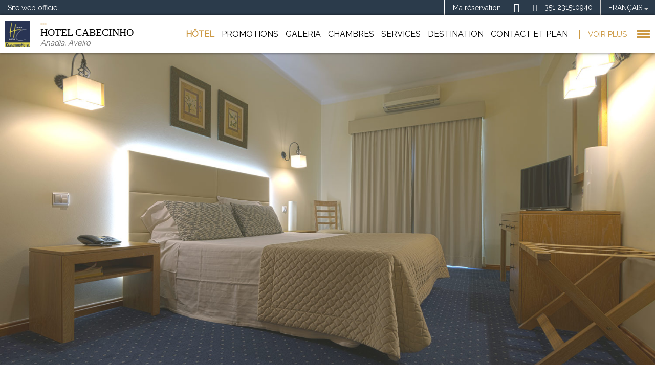

--- FILE ---
content_type: text/html; charset=UTF-8
request_url: https://www.hotel-cabecinho.com/FR/hotel.html
body_size: 15460
content:


<!DOCTYPE html>
<html lang="fr" class="sta-travel-c ">
	<head>
		<meta charset="utf-8"/>
		<title> Hôtel Cabecinho à Anadia – Site Web Officiel</title>
		<meta name="description" content="Site Web Officiel de l' Hôtel Cabecinho de 3 étoiles dans la ville de Anadia, la garantie du meilleur prix. Consultez nos offres!"/>
		<meta name="robots" content="index, follow"/>
		<meta property="og:url" content="https://www.hotel-cabecinho.com/FR/hotel.html" />
<meta property="og:type" content="hotel"/>
<meta property="og:site_name" content="Hotel Cabecinho "/>
<meta property="og:title" content=" Hôtel Cabecinho à Anadia – Site Web Officiel"/>
<meta property="og:description" content="Site Web Officiel de l' Hôtel Cabecinho de 3 étoiles dans la ville de Anadia, la garantie du meilleur prix. Consultez nos offres!" />
<meta property="og:image" content="" /> 
<meta property="business:contact_data:street_address" content="Av. Eng. Tavares da Silva, 125 " />
<meta property="business:contact_data:locality" content="Anadia" />
<meta property="business:contact_data:postal_code" content="3780-203" />
<meta property="business:contact_data:country_name" content="Portugal" />
<meta property="place:latitude" content="40.437661" />
<meta property="place:longitude" content="-8.438468" />

		<meta name="viewport" content="user-scalable=no, width=device-width, initial-scale=1">
		<link rel="canonical" href="https://www.hotel-cabecinho.com/FR/hotel.html"/>
		
		<link rel="stylesheet" href="/fonts/icons.css"/>
		<link href="https://fonts.googleapis.com/css?family=Courgette|Raleway" rel="stylesheet">
		<link rel="stylesheet" href="/templates/cadenas/smartnew/css/style.css?_=202504220920"/>
		<link rel="stylesheet" href="/templates/cadenas/smartnew/css/engine.css"/>
		<link rel="stylesheet" href="/css/style_icons_services_banderas.min.css">
		<!--[if lte IE 9]><link rel="stylesheet" href="/templates/cadenas/smartnew/css/ielte10.css"/><![endif]-->
		
		
			<link rel="stylesheet" href="/templates/cadenas/smartnew/css/colors/cc9944_2b3b4b.css?_=202106281022"/>
		
		
		<!--[if lte IE 11]><script src="/js/libraries/html5shiv/3.7.0.js" async></script><![endif]-->
		<script src="/js/libraries/common/14.9.5.min.js"></script>
		<script src="https://ajax.googleapis.com/ajax/libs/jqueryui/1.11.1/i18n/jquery-ui-i18n.min.js"></script>
		<script src="/js/libraries/hotlib/14.7.24.js"></script>
		<script src="/ja/controlCookies.js?_=202010261030"></script>
		<script src="/js/polyfills-0.2.1.js"></script>
		<!--[if lte IE 9]><script src="/js/modernizr.js"></script><![endif]-->
		<script src="/templates/cadenas/smartnew/js/jquery.mobile.custom.js"></script>
		<script>
			var config={url:"/templates/cadenas/smartnew",lang:"fr"};
		</script>
		<link rel="shortcut icon" href="/templates/cadenas/smartnew/images/fotos_hotels/HCABECINHO/favicon.ico"/>
		
		
		<script>var codhotUA = "G-2RE2ESFP1J";</script>
		<link rel="alternate" hreflang="x-default" href="https://www.hotel-cabecinho.com"/>
<link rel="alternate" hreflang="fr" href="https://www.hotel-cabecinho.com/FR/hotel.html"/>
<link rel="alternate" hreflang="es" href="https://www.hotel-cabecinho.com/ES/hotel.html"/>
<link rel="alternate" hreflang="en" href="https://www.hotel-cabecinho.com/EN/hotel.html"/>

		
		<script>
			const { group: engine_group, hotel_code: engine_hotel_code } = {"version_cms":"2026-01-17 06:40:53","web_type":"WI","hotel_code":"HCABECINHO","group":"asociados","hotel_id":718,"theme_values":{"mainColor":"#cc9944","secondColor":"#5ca70a","backgroundColor":"#000000","colorFont":"#000000","fontFamily1":"Roboto , sans-serif","fontFamily2":"DroidSerif","fontFamily3":"Icons","defaultColor":"#000","calendarColor":"#cc9944","backgroundEngine":"rgba(0, 17, 27,0.75)","engineColorFont":"#cc9944","headerColorFont":"#cc9944","headerColorIcons":"#cc9944","headerColorDynamicText":null,"resizableImages":false},"element_id":"default_sygy_element_engine","outer_web":false,"occups":{"0":{"adults":2,"childs":0}},"limits":{"rooms":{"max":10,"min":1},"adults":{"max":8,"min":1,"default":2},"childs":{"max":4,"min":0,"default":0}},"url":"https:\/\/www.hotel-cabecinho.com\/FR\/disponibilite.html","enable_wi_url":null,"config":{"ignore_synergy_config":true,"app_code":"cms-engine","engine_active":true,"prices_active":true},"links":{"rentLink":{"enabled":true,"type":"nested","data":{"url":{"enabled":true,"type":"translation","data":"rent_link"},"text":{"enabled":true,"data":"_%alquileres%_"},"icon":{"enabled":true,"data":"e909"}}},"transfersLink":{"enabled":true,"type":"nested","data":{"url":{"enabled":true,"type":"translation","data":"transfers_link"},"text":{"enabled":true,"data":"_%transferencias%_"},"icon":{"enabled":true,"data":"e90a"}}},"activitiesLink":{"enabled":true,"type":"nested","data":{"url":{"enabled":true,"type":"translation","data":"activities_link"},"text":{"enabled":true,"data":"_%actividades%_"},"icon":{"enabled":true,"data":"e908"}}},"transportLink":{"enabled":true,"type":"nested","data":{"url":{"enabled":true,"type":"translation","data":"transport_link"},"text":{"enabled":true,"data":"_%transportes%_"},"icon":{"enabled":true,"data":"e90b"}}},"hotelFly":{"enabled":true,"type":"nested","top":true,"data":{"url":{"enabled":true,"type":"translation","data":"vuelo_mas_hotel_link"},"text":{"enabled":true,"data":"_%vuelo + hotel%_"},"icon":{"enabled":true,"data":"e14a"}}},"myBooking":{"enabled":false,"data":null},"hotelsCatalog":{"enabled":true,"data":"#"},"promoCode":{"enabled":true}},"focus_on_modal_view":true,"lang":"fr","currency_code":"EUR","drop_down_list_type":null,"theme":"asociados","hotels_info":null,"i18n":{"translationControl":{"tag":"translationControl","has_plural":0,"plural":""},"mejor precio garantizado":{"tag":"prix minimum garanti","has_plural":0,"plural":""},"habitaci\u00f3n":{"tag":"chambre","has_plural":1,"plural":"Chambres"},"ni\u00f1o":{"tag":"enfant","has_plural":1,"plural":"enfants"},"entrada":{"tag":"entr\u00e9e","has_plural":0,"plural":""},"salida":{"tag":"d\u00e9part","has_plural":0,"plural":""},"adulto":{"tag":"adulte","has_plural":1,"plural":"adultes"},"aceptar":{"tag":"accepter","has_plural":0,"plural":""},"confirmar":{"tag":"Confirmer","has_plural":0,"plural":""},"vuelo + hotel":{"tag":"Vol + H\u00f4tel","has_plural":0,"plural":""},"aplicar":{"tag":"appliquer","has_plural":0,"plural":""},"c\u00f3digo promocional":{"tag":"code promotionnel","has_plural":0,"plural":""},"hotel":{"tag":"h\u00f4tel","has_plural":1,"plural":"h\u00f4tels"},"Insertar c\u00f3digo promocional":{"tag":"enter promo code","has_plural":0,"plural":""},"vuelo_mas_hotel_link":{"tag":"http:\/\/anadiacabecinhohotel.paquetedinamico.com\/home-hotel.xhtml?agency=anadiacabecinhohotel&language=FR&microsite=hotusa-trc&utm_source=anadiacabecinhohotel&utm_medium=portal&utm_campaign=anadiacabecinhohotel_fr","has_plural":0,"plural":""},"destino":{"tag":"destination","has_plural":0,"plural":""},"*Ni\u00f1os de 2 a 11 a\u00f1os":{"tag":"*Enfants de 2 \u00e0 11 ans","has_plural":0,"plural":""},"buscar":{"tag":"Rechercher","has_plural":0,"plural":""},"buscar por destino o por hotel":{"tag":"Rechercher par destination ou par h\u00f4tel","has_plural":0,"plural":""},"ir al listado de hoteles":{"tag":"Aller au listing des h\u00f4tels","has_plural":0,"plural":""},"no se han encontrado destinos con este nombre":{"tag":"Aucune destination avec ce nom trouv\u00e9e","has_plural":0,"plural":""},"tus \u00faltimas b\u00fasquedas":{"tag":"Vos derni\u00e8res recherches","has_plural":0,"plural":""},"\u00bfQuieres a\u00f1adir un traslado?":{"tag":"Vous souhaitez ajouter un transfert?","has_plural":0,"plural":""},"test":{"tag":null,"has_plural":0,"plural":""},"hoteles en":{"tag":"hotels in","has_plural":1,"plural":null},"clean_and_safe_link":{"tag":null,"has_plural":0,"plural":""},"insertar c\u00f3digo promocional":{"tag":"Ins\u00e9rer code promotionnel","has_plural":0,"plural":""},"tengo un c\u00f3digo de descuento":{"tag":"J\u2019ai un code promotionnel","has_plural":0,"plural":""},"aplicado":{"tag":"Appliqu\u00e9","has_plural":0,"plural":""},"c\u00f3digo descuento":{"tag":"Code promo","has_plural":0,"plural":""},"tengo un c\u00f3digo promocional":{"tag":"J\u2019ai un code promotionnel","has_plural":0,"plural":""},"rent_link":{"tag":"http:\/\/anadiacabecinhohotel.paquetedinamico.com\/home-hotel.xhtml?agency=anadiacabecinhohotel&language=FR&microsite=hotusa-trc&utm_source=anadiacabecinhohotel&utm_medium=portal&utm_campaign=anadiacabecinhohotel_fr","has_plural":0,"plural":""},"transfers_link":{"tag":null,"has_plural":0,"plural":""},"activities_link":{"tag":"http:\/\/anadiacabecinhohotel.paquetedinamico.com\/home-hotel.xhtml?agency=anadiacabecinhohotel&language=FR&microsite=hotusa-trc&utm_source=anadiacabecinhohotel&utm_medium=portal&utm_campaign=anadiacabecinhohotel_fr","has_plural":0,"plural":""},"transferencias":{"tag":"Transferts","has_plural":0,"plural":""},"alquileres":{"tag":"Rent a car","has_plural":0,"plural":""},"actividades":{"tag":"Activit\u00e9s","has_plural":0,"plural":""},"transportes":{"tag":"Transport","has_plural":0,"plural":""},"\u00bfA d\u00f3nde te gustar\u00eda ir?":{"tag":"O\u00f9 aimeriez-vous aller ?","has_plural":0,"plural":""},"Elige el destino o el hotel":{"tag":"Choisissez la destination ou l'h\u00f4tel.","has_plural":0,"plural":""},"\u00bfCu\u00e1ndo quieres ir?":{"tag":"Quand souhaitez-vous y aller ?","has_plural":0,"plural":""},"\u00bfCu\u00e1ndo?":{"tag":"Quand ?","has_plural":0,"plural":""},"Hu\u00e9spedes":{"tag":"H\u00f4tes","has_plural":0,"plural":""},"restricci\u00f3n : Anticipaci\u00f3n m\u00ednima {value} d\u00edas":{"tag":"R\u00e9servation anticip\u00e9e: {value} jours","has_plural":0,"plural":""},"restricci\u00f3n : Estancia m\u00ednima {value} noches":{"tag":"Dur\u00e9e de s\u00e9jour minimum: {value} jours","has_plural":0,"plural":""},"restricci\u00f3n : No se permite salida permitir salida":{"tag":"D\u00e9part non disponible","has_plural":0,"plural":""},"restricci\u00f3n : No se permitir entrada":{"tag":"Arriv\u00e9e non disponible","has_plural":0,"plural":""},"* Estos precios son orientativos y podr\u00edan variar":{"tag":"* Ces prix sont donn\u00e9s \u00e0 titre indicatif et peuvent varier.","has_plural":0,"plural":""},"* Precios aproximados":{"tag":"*\u00a0 Prix approximatifs.","has_plural":0,"plural":""},"* Precios aproximados en":{"tag":"*\u00a0 Prix approximatifs en","has_plural":0,"plural":""},"* Precios aproximados para 2 personas.":{"tag":"*\u00a0 Prix approximatifs pour 2 personnes.","has_plural":0,"plural":""},"para 2 personas.":{"tag":"pour 2 personnes.","has_plural":0,"plural":""},"ocupacion":{"tag":"occupants","has_plural":0,"plural":""},"eliminar adulto":{"tag":"Remove an adult","has_plural":0,"plural":""},"a\u00f1adir adulto":{"tag":"Add an adult","has_plural":0,"plural":""},"eliminar ni\u00f1o":{"tag":"Remove a child","has_plural":0,"plural":""},"a\u00f1adir un ni\u00f1o":{"tag":"Add a child","has_plural":0,"plural":""},"eliminar habitacion completa":{"tag":"Remove entire room","has_plural":0,"plural":""},"eliminar una habitacion":{"tag":"Remove a room","has_plural":0,"plural":""},"a\u00f1adir otra habitacion":{"tag":"Add another room","has_plural":0,"plural":""},"confirmar busqueda":{"tag":"Confirm search reservation","has_plural":0,"plural":""},"busca destino":{"tag":"Search for a hotel or destination","has_plural":0,"plural":""},"elige fecha":{"tag":"Select reservation date","has_plural":0,"plural":""},"elige ocupantes":{"tag":"Select occupants","has_plural":0,"plural":""},"codigo promo":{"tag":"Enter promotional code","has_plural":0,"plural":""},"cerrar busqueda":{"tag":"Close reservation search","has_plural":0,"plural":""},"coincidencia texto":{"tag":null,"has_plural":0,"plural":""},"a\u00f1adir ni\u00f1o":{"tag":"add a child","has_plural":0,"plural":""},"edad del ni\u00f1o":{"tag":"\u00e2ge de l'enfant","has_plural":1,"plural":"\u00e2ge des enfants"},"a\u00f1o":{"tag":"an","has_plural":1,"plural":"ans"},"motor":{"tag":"Reserver","has_plural":0,"plural":""},"transport_link":{"tag":"http:\/\/anadiacabecinhohotel.paquetedinamico.com\/home-hotel.xhtml?agency=anadiacabecinhohotel&language=FR&microsite=hotusa-trc&utm_source=anadiacabecinhohotel&utm_medium=portal&utm_campaign=anadiacabecinhohotel_fr","has_plural":0,"plural":""}},"lang_info":{"code":"FR","date_format":"d\/m\/Y","decimal_separator":",","thousand_separator":"."},"currencies":[{"id":1,"code":"EUR","symbol":"\u20ac","name":"Euro","ratio":1,"decimals":2,"main":1,"position":false,"thousand_separator":".","decimal_separator":",","exception":[]},{"id":2,"code":"USD","symbol":"$","name":"Dollar des Etats-Unis","ratio":1.16097,"decimals":2,"main":1,"position":true,"thousand_separator":".","decimal_separator":",","exception":[{"code":"US","position":true,"thousand_separator":",","decimal_separator":"."}]},{"id":4,"code":"GBP","symbol":"\u00a3","name":"United Kingdom Pound Sterling","ratio":0.8674,"decimals":2,"main":1,"position":true,"thousand_separator":".","decimal_separator":",","exception":[]},{"id":5,"code":"ARS","symbol":"ARS","name":"Peso argentin","ratio":1674.42848,"decimals":2,"main":0,"position":false,"thousand_separator":".","decimal_separator":",","exception":[]},{"id":20,"code":"MAD","symbol":"MAD","name":"Dirham marocain","ratio":10.71446,"decimals":2,"main":0,"position":false,"thousand_separator":".","decimal_separator":",","exception":[]},{"id":28,"code":"AUD","symbol":"AUD","name":"Dollar australien","ratio":1.7382,"decimals":2,"main":1,"position":false,"thousand_separator":".","decimal_separator":",","exception":[]},{"id":41,"code":"BRL","symbol":"BRL","name":"R\u00e9al br\u00e9silien","ratio":6.2557,"decimals":2,"main":0,"position":false,"thousand_separator":".","decimal_separator":",","exception":[]},{"id":43,"code":"BGN","symbol":"BGN","name":"Lev bulgare","ratio":1.9558,"decimals":2,"main":0,"position":false,"thousand_separator":".","decimal_separator":",","exception":[]},{"id":46,"code":"CAD","symbol":"CAD","name":"Dollar canadien","ratio":1.6162,"decimals":2,"main":1,"position":false,"thousand_separator":".","decimal_separator":",","exception":[]},{"id":50,"code":"CLP","symbol":"CL$","name":"Peso chilien","ratio":1025.21039,"decimals":2,"main":0,"position":false,"thousand_separator":".","decimal_separator":",","exception":[]},{"id":51,"code":"CNY","symbol":"CN\u00a5","name":"Chinese Yuan Renminbi","ratio":8.0988,"decimals":2,"main":0,"position":false,"thousand_separator":".","decimal_separator":",","exception":[]},{"id":52,"code":"COP","symbol":"COP","name":"Peso colombien","ratio":4278.08205,"decimals":0,"main":0,"position":false,"thousand_separator":".","decimal_separator":",","exception":[]},{"id":55,"code":"NZD","symbol":"NZ$","name":"Dollar n\u00e9o-z\u00e9landais","ratio":2.0246,"decimals":2,"main":0,"position":false,"thousand_separator":".","decimal_separator":",","exception":[]},{"id":58,"code":"CUC","symbol":"CUC","name":"Peso cubain Convertible","ratio":1.16097,"decimals":2,"main":0,"position":false,"thousand_separator":".","decimal_separator":",","exception":[]},{"id":60,"code":"CZK","symbol":"CZK","name":"Couronne tch\u00e8que","ratio":24.278,"decimals":2,"main":0,"position":false,"thousand_separator":".","decimal_separator":",","exception":[]},{"id":61,"code":"DKK","symbol":"DKK","name":"Couronne danoise","ratio":7.4721,"decimals":2,"main":0,"position":false,"thousand_separator":".","decimal_separator":",","exception":[]},{"id":63,"code":"DOP","symbol":"DOP","name":"Peso dominicain","ratio":74.11766,"decimals":2,"main":0,"position":false,"thousand_separator":".","decimal_separator":",","exception":[]},{"id":72,"code":"GEL","symbol":"GEL","name":"Lari g\u00e9orgien","ratio":3.12714,"decimals":2,"main":0,"position":false,"thousand_separator":".","decimal_separator":",","exception":[]},{"id":80,"code":"HKD","symbol":"HKD","name":"Dollar de Hong-Kong","ratio":9.0657,"decimals":2,"main":0,"position":false,"thousand_separator":".","decimal_separator":",","exception":[]},{"id":81,"code":"HUF","symbol":"HUF","name":"Forint hongrois","ratio":385.65,"decimals":2,"main":0,"position":false,"thousand_separator":".","decimal_separator":",","exception":[]},{"id":83,"code":"INR","symbol":"INR","name":"Roupie indienne","ratio":105.26612,"decimals":2,"main":1,"position":false,"thousand_separator":".","decimal_separator":",","exception":[]},{"id":84,"code":"IDR","symbol":"IDR","name":"Rupiah indon\u00e9sienne","ratio":19640.96,"decimals":2,"main":0,"position":false,"thousand_separator":".","decimal_separator":",","exception":[]},{"id":87,"code":"ILS","symbol":"ILS","name":"Isra\u00ebli Sheqel nouveau","ratio":3.64516,"decimals":2,"main":0,"position":false,"thousand_separator":".","decimal_separator":",","exception":[]},{"id":89,"code":"JPY","symbol":"JPY","name":"Yen japonais","ratio":184.31,"decimals":2,"main":0,"position":false,"thousand_separator":".","decimal_separator":",","exception":[]},{"id":94,"code":"KRW","symbol":"KRW","name":"Won de la Cor\u00e9e","ratio":1709.43814,"decimals":2,"main":0,"position":false,"thousand_separator":".","decimal_separator":",","exception":[]},{"id":103,"code":"CHF","symbol":"CHF","name":"Franc Suisse","ratio":0.9314,"decimals":2,"main":0,"position":false,"thousand_separator":".","decimal_separator":",","exception":[]},{"id":109,"code":"MYR","symbol":"MYR","name":"Ringgit Malaisien","ratio":4.715,"decimals":2,"main":0,"position":false,"thousand_separator":".","decimal_separator":",","exception":[]},{"id":114,"code":"MXN","symbol":"MXN","name":"Peso mexicain","ratio":20.50706,"decimals":2,"main":0,"position":false,"thousand_separator":",","decimal_separator":".","exception":[]},{"id":125,"code":"NOK","symbol":"NOK","name":"Couronne norv\u00e9gienne","ratio":11.72,"decimals":2,"main":0,"position":false,"thousand_separator":".","decimal_separator":",","exception":[]},{"id":131,"code":"PEN","symbol":"PEN","name":"Nuevo Sol p\u00e9ruvien","ratio":3.90514,"decimals":2,"main":0,"position":false,"thousand_separator":".","decimal_separator":",","exception":[]},{"id":132,"code":"PHP","symbol":"PHP","name":"Peso philippin","ratio":69.182,"decimals":2,"main":0,"position":false,"thousand_separator":".","decimal_separator":",","exception":[]},{"id":133,"code":"PLN","symbol":"PLN","name":"Zloty polonais","ratio":4.2093,"decimals":2,"main":0,"position":false,"thousand_separator":".","decimal_separator":",","exception":[]},{"id":134,"code":"QAR","symbol":"QAR","name":"Riyal qatari","ratio":4.22593,"decimals":2,"main":0,"position":false,"thousand_separator":".","decimal_separator":",","exception":[]},{"id":135,"code":"RON","symbol":"RON","name":"Leu roumain","ratio":5.0892,"decimals":2,"main":0,"position":false,"thousand_separator":".","decimal_separator":",","exception":[]},{"id":136,"code":"RUB","symbol":"RUB","name":"Rouble russe","ratio":90.43385,"decimals":2,"main":0,"position":false,"thousand_separator":".","decimal_separator":",","exception":[]},{"id":141,"code":"SAR","symbol":"SAR","name":"Riyal saoudien","ratio":4.35364,"decimals":2,"main":0,"position":false,"thousand_separator":".","decimal_separator":",","exception":[]},{"id":145,"code":"SGD","symbol":"SGD","name":"Dollar de Singapour","ratio":1.4969,"decimals":2,"main":1,"position":false,"thousand_separator":".","decimal_separator":",","exception":[]},{"id":149,"code":"ZAR","symbol":"ZAR","name":"Rand sud-africain","ratio":19.0309,"decimals":2,"main":0,"position":false,"thousand_separator":".","decimal_separator":",","exception":[]},{"id":154,"code":"SEK","symbol":"SEK","name":"Couronne su\u00e9doise","ratio":10.6985,"decimals":2,"main":0,"position":false,"thousand_separator":".","decimal_separator":",","exception":[]},{"id":159,"code":"THB","symbol":"THB","name":"Baht tha\u00eflandais","ratio":36.494,"decimals":2,"main":0,"position":false,"thousand_separator":".","decimal_separator":",","exception":[]},{"id":163,"code":"TRY","symbol":"TRY","name":"Nouvelle livre turque","ratio":50.2037,"decimals":2,"main":0,"position":false,"thousand_separator":".","decimal_separator":",","exception":[]},{"id":167,"code":"AED","symbol":"AED","name":"Dirham des \u00c9mirats Arabes Unis","ratio":4.26367,"decimals":2,"main":0,"position":false,"thousand_separator":".","decimal_separator":",","exception":[]},{"id":172,"code":"VND","symbol":"VND","name":"Viet Nam Dong","ratio":30494,"decimals":2,"main":0,"position":false,"thousand_separator":".","decimal_separator":",","exception":[]},{"id":173,"code":"XOF","symbol":"CFA","name":"CFA d\u2019Afrique de l\u2019ouest","ratio":655.957,"decimals":2,"main":0,"position":false,"thousand_separator":".","decimal_separator":",","exception":[]}]};
			window.frontLoader = window.frontLoader || {};	
			if (engine_group && !window.frontLoader.group) {
					window.frontLoader.group = engine_group;
			}
			if(engine_hotel_code && !window.frontLoader.hotel_code){
					window.frontLoader.hotel_code = engine_hotel_code;
			}
		</script>
		<script type="text/javascript" src="/modulos/buscador_V6/templates/forms/js/cookies.min.js?_=2601151014"></script>
	</head>
    <body class="">
<!-- Google Tag Manager Smart theme -->
<noscript><iframe src="//www.googletagmanager.com/ns.html?id=GTM-WV3R46"
height="0" width="0" style="display:none;visibility:hidden"></iframe></noscript>
<script>(function(w,d,s,l,i){w[l]=w[l]||[];w[l].push({'gtm.start':
new Date().getTime(),event:'gtm.js'});var f=d.getElementsByTagName(s)[0],
j=d.createElement(s),dl=l!='dataLayer'?'&l='+l:'';j.async=true;j.src=
'//www.googletagmanager.com/gtm.js?id='+i+dl;f.parentNode.insertBefore(j,f);
})(window,document,'script','dataLayer','GTM-WV3R46');</script>
<!-- End Google Tag Manager -->

		
		

<script>
    var hotels_info = {"hotels":[],"cities":[],"countries":[],"availUrl":"https:\/\/www.hotel-cabecinho.com\/FR\/disponibilite.html"};
    window.hotel_address = ",, , ";
</script>

<!--checked = oculto-->
<form autocomplete="off">
    <input tabindex="-1" type="checkbox" id="sta-cookies" checked>
    <div class="tpl-cookie">
        <input tabindex="-1" type="checkbox" id="sta-cookies_config">

        <div class="sta-cookie_table">
        <div class="sta-cookie_cell">
            <div class="sta-cookie_content">
            <div class="sta-cookie_content2">
                <div class="sta-cookie_logo">
                
                </div>
                <div class="sta-cookie_info">
                <div class="sta-cookie_texto">
                    Nous utilisons des cookies propriétaires et tiers à des fins d'analyse sur l'utilisation du Web, personnalisons le contenu en fonction de vos préférences et des publicités personnalisées basées sur un profil issu de la collecte de vos habitudes de navigation. Pour plus d'informations, vous pouvez lire notre politique de cookies. Vous pouvez accepter tous les cookies via le bouton "Accepter" ou vous pouvez configurer ou refuser leur utilisation en cliquant sur "Configurer ". <a href="/CookiesPolicy/keytel/cookies_FR.pdf" target="_blank">Politique de cookies</a>
                </div>
                <div class="sta-cookie_table">
                    <div class="sta-cookie_cell">
                    <label class="sta-cookie_config" for="sta-cookies_config">Configurer</label>
                    </div>
                    <div class="sta-cookie_cell">
                        <button type="button" class="sta-cookie_config fn-disableAll fn-confirm">Tout rejeter</button>
                    </div>
                    <div class="sta-cookie_cell">
                    <button type="button" class="sta-cookies_confirm fn-confirm">Accepter</button>
                    </div>
                </div>
                </div>
                <div class="sta-cookies_config">
                <ul class="sta-cookies_lista">
                    <li>
                    <div class="sta-cookies_cont">
                        <div class="sta-cookies_title">Cookies techniques essentiels</div>
                        <div>Ils sont nécessaires pour gérer la navigation sur le Web ou pour garder l'utilisateur connecté. Ils ne peuvent pas être désactivés car cela affecterait le fonctionnement du site Web.</div>
                        <label class="sta-cookies_label sta-disabled">
                        <span class="sta-cookies_icon"><span></span></span>
                        </label>
                    </div>
                    </li>
                    <li>
                    <div class="sta-cookies_cont">
                        <div class="sta-cookies_title">Cookies de personnalisation</div>
                        <div>Nécessaire pour se souvenir de certaines préférences de l'utilisateur.</div>
                        <label class="sta-cookies_label">
                        <input type="checkbox" checked id="functional">
                        <span class="sta-cookies_icon"><span></span></span>
                        </label>
                    </div>
                    </li>
                    <li>
                    <div class="sta-cookies_cont">
                        <div class="sta-cookies_title">Cookies analytiques</div>
                        <div>Ils nous aident, ainsi que des tiers, à collecter des informations sur l'utilisation du site Web, afin de réaliser des analyses statistiques afin d'améliorer la structure et le contenu.</div>
                        <label class="sta-cookies_label">
                        <input type="checkbox" checked id="analytics">
                        <span class="sta-cookies_icon"><span></span></span>
                        </label>
                    </div>
                    </li>
                    <li>
                    <div class="sta-cookies_cont">
                        <div class="sta-cookies_title">Cookies publicitaires comportementaux</div>
                        <div>Ils aident à collecter les habitudes de navigation de l'utilisateur pour créer un profil de ses centres d'intérêt et leur montrer des publicités adaptées à eux.</div>
                        <label class="sta-cookies_label">
                        <input type="checkbox" checked id="publicity">
                        <span class="sta-cookies_icon"><span></span></span>
                        </label>
                    </div>
                    </li>
                </ul>
                <div class="sta-cookie_table">
                    <div class="sta-cookie_cell">
                        <button type="button" class="sta-cookie_config fn-enableAll fn-confirm">Tout accepter</button>
                    </div>
                    <div class="sta-cookie_cell">
                    <button type="button" class="sta-cookies_confirm fn-confirm">Confirmer la sélection</button>
                    </div>
                </div>
                </div>
            </div>
            </div>
        </div>
        </div>
    </div>
</form>

<div class="padreTpl-header2">
<header class="tpl-header2 ">
    <input tabindex="-1" id="tpl-header-language" type="checkbox"/>
    <input tabindex="-1" id="tpl-header-nav" type="checkbox"/>
    <input tabindex="-1" id="tpl-header-motor" type="checkbox"/>
    <div class="collapse">
        <div>Site web officiel</div>
        <div>
            <div class="tpl-loginCorporate"></div>
            <a href="" class="sta-iconoExtra "></a>
            <label tabindex="0" class="sta-hoteles_vinculados">
                <input type="checkbox">
                <div><strong></strong></div>
                
            </label>
            <a href="http://www.hotel-cabecinho.com/FR/ma-reservation.html
"><!--Mi reserva-->Ma réservation</a>
            <a href="mailto:reservas@hotel-cabecinho.com" class="sta-header2_mail"><span></span></a>
            <div>
                <label class="sta-header2_tel">
                    <input type="checkbox">
                    <a href="tel:+351 231510940">+351 231510940</a>
                </label>
            </div>
            <div></div>
            <label tabindex="0" for="tpl-header-language">
    <div class="lang-FR">
        <span class="sta-language-movil">FR</span>
        <span class="sta-language-pc">FRANÇAIS</span>
    </div>
    <ul>
        <li>
            <a class="lang-ES sta-language-pc" href="https://www.hotel-cabecinho.com/ES/hotel.html">
                <span class="sta-language-movil">ES</span>
                <span class="sta-language-pc">ESPAÑOL</span>
            </a>
        </li>
        <li>
            <a class="lang-PT sta-language-pc" href="https://www.hotel-cabecinho.com/">
                <span class="sta-language-movil">PT</span>
                <span class="sta-language-pc">PORTUGUÊS</span>
            </a>
        </li>
        <li>
            <a class="lang-EN sta-language-pc" href="https://www.hotel-cabecinho.com/EN/hotel.html">
                <span class="sta-language-movil">EN</span>
                <span class="sta-language-pc">ENGLISH</span>
            </a>
        </li>
    </ul>
</label>

        </div>
    </div>

    <div class="mas sta-header2_down ">
        <a href="https://www.hotel-cabecinho.com/FR/hotel.html" class="sta-header2-logo_web" data-logo="/templates/cadenas/smart/images/fotos_hotels/HCABECINHO/logos/logo.png">
            <img src="/templates/cadenas/smart/images/fotos_hotels/HCABECINHO/logos/logo.png" alt="Hotel Cabecinho "/>
        </a>
        <div class="sta-enlaceTexto sta-header2-info_header ">
            <span data-estrellas="***"></span>
            <div><a href="https://www.hotel-cabecinho.com/FR/hotel.html"><h1>Hotel Cabecinho  </h1></a></div>
            <div><span class="sta-ciudad_hotel">Anadia</span><span class="sta-coma">, </span><span class="sta-provincia_hotel">Aveiro</span><span class="sta-description_hotel sta-oculto"></span></div>
        </div>
        <nav class="sta-header2_nav">
            <ul class="sta-header2_nav_pcList">
                <!-- en pc aparecen aquí -->
            </ul>
            <div class="sta-header2_nav_mobContainer">
                <label tabindex="0" for="tpl-header-nav">
                    <span class="sta-header2-seeMore">Voir plus </span>
                    <span>FERMER</span>
                    <span></span>
                </label>
                <ul class="sta-header2_nav_mobList">

                    <li class="sta-header2_nav_mobElem">
                        <input tabindex="-1" type="checkbox" id="submenu_0">
                        <a class="HOME" href="https://www.hotel-cabecinho.com/FR/hotel.html">Hôtel</a>
                        <div class="no_child">

                                <a href="https://www.hotel-cabecinho.com/index.php?action=muestra_elemento&idioma=FR&id_elemento=114276"></a>
                                <a href="https://www.hotel-cabecinho.com/index.php?action=muestra_elemento&idioma=FR&id_elemento=114277"></a>
                        </div>
                        <label tabindex="0" for="submenu_0"></label>
                    </li>
                    <li class="sta-header2_nav_mobElem">
                        <input tabindex="-1" type="checkbox" id="submenu_1">
                        <a class="PROMOCIONES" href="https://www.hotel-cabecinho.com/FR/promotions.html">Promotions</a>
                        <div class="no_child">

                                <a href="https://www.hotel-cabecinho.com/FR/non-remboursable.html">Non remboursable</a>
                                <a href="https://www.hotel-cabecinho.com/FR/remise-exclusive-web.html">Remise exclusive web</a>
                        </div>
                        <label tabindex="0" for="submenu_1"></label>
                    </li>
                    <li class="sta-header2_nav_mobElem">
                        <input tabindex="-1" type="checkbox" id="submenu_2">
                        <a class="GALERIA" href="https://www.hotel-cabecinho.com/FR/galeria.html">Galeria</a>
                        <div class="no_child">

                        </div>
                        <label tabindex="0" for="submenu_2"></label>
                    </li>
                    <li class="sta-header2_nav_mobElem">
                        <input tabindex="-1" type="checkbox" id="submenu_3">
                        <a class="HABITACIONES" href="https://www.hotel-cabecinho.com/FR/chambres.html">Chambres</a>
                        <div class="no_child">

                                <a href="https://www.hotel-cabecinho.com/FR/twin.html">Twin </a>
                                <a href="https://www.hotel-cabecinho.com/FR/suite.html">Suite</a>
                                <a href="https://www.hotel-cabecinho.com/FR/suite-3-persones.html">Suite 3 persones</a>
                        </div>
                        <label tabindex="0" for="submenu_3"></label>
                    </li>
                    <li class="sta-header2_nav_mobElem">
                        <input tabindex="-1" type="checkbox" id="submenu_4">
                        <a class="SERVICIOS" href="https://www.hotel-cabecinho.com/FR/services.html">Services</a>
                        <div class="">

                        </div>
                        <label tabindex="0" for="submenu_4"></label>
                    </li>
                    <li class="sta-header2_nav_mobElem">
                        <input tabindex="-1" type="checkbox" id="submenu_5">
                        <a class="ENTORNO" href="http://www.hotel-cabecinho.com/FR/destination.html">Destination</a>
                        <div class="no_child">

                                <a href="https://www.hotel-cabecinho.com/index.php?action=muestra_elemento&idioma=FR&id_elemento=64838"></a>
                                <a href="https://www.hotel-cabecinho.com/index.php?action=muestra_elemento&idioma=FR&id_elemento=64839"></a>
                                <a href="https://www.hotel-cabecinho.com/index.php?action=muestra_elemento&idioma=FR&id_elemento=64840"></a>
                                <a href="https://www.hotel-cabecinho.com/index.php?action=muestra_elemento&idioma=FR&id_elemento=64841"></a>
                        </div>
                        <label tabindex="0" for="submenu_5"></label>
                    </li>
                    <li class="sta-header2_nav_mobElem">
                        <input tabindex="-1" type="checkbox" id="submenu_6">
                        <a class="CONTACTO" href="https://www.hotel-cabecinho.com/FR/contact-et-plan.html">Contact et Plan</a>
                        <div class="no_child">

                        </div>
                        <label tabindex="0" for="submenu_6"></label>
                    </li>
                    <li class="sta-header2_nav_mobElem">
                        <input tabindex="-1" type="checkbox" id="submenu_7">
                        <a class="OPINIONES" href="https://www.hotel-cabecinho.com/FR/opinions.html">opinions</a>
                        <div class="">

                        </div>
                        <label tabindex="0" for="submenu_7"></label>
                    </li>
                </ul>
            </div>
            <div class="sta-reserva_dispo">
                <span>Réserver</span>
            </div>
        </nav>
        <div class="sta-reserva"></div>

        <label for="tpl-header-nav">
            <span></span>
        </label>
    </div>
	<!-- tpl-banner3 --><!-- fin:tpl-banner3 -->
    <div class="sta-reservar_button">
        <label for="tpl-header-motor">
            <span class="sta-reservar">Réserver</span>
            <span class="sta-cerrar">FERMER</span>
        </label>
    </div>
</header>
</div>



<!-- menu header Login -->

<!-- fin menu header Login -->

<main>
    

    
    <!-- class: sta-notCover prioriza contain -->
    <div class="tpl-newSlide " data-circles="" data-btn="" data-dedo="" data-slidemanual=""
        data-v_movil="" data-v_youtube="" data-v_wistia=""
        data-year="" data-month="" data-day=""
        data-hour="" data-alt="Hotel Cabecinho ">
        <div class="sta-newSlide_slide">
            <div class="sta-newSlide_slideContent">

                <div class="sta-newSlide_slideImg" data-src="https://synergy.booking-channel.com/api/hotels/718/medias/50"></div>
                <div class="sta-newSlide_slideImg" data-src="https://synergy.booking-channel.com/api/hotels/718/medias/45"></div>
                <div class="sta-newSlide_slideImg" data-src="https://synergy.booking-channel.com/api/hotels/718/medias/42"></div>
                <div class="sta-newSlide_slideImg" data-src="https://synergy.booking-channel.com/api/hotels/718/medias/46"></div>
                <div class="sta-newSlide_slideImg" data-src="https://synergy.booking-channel.com/api/hotels/718/medias/37"></div>
            </div>
            <div class="sta-newSlide_slideCircles">
                <div class="sta-newSlide_slideCircles_cnt"></div>
            </div>
            <div class="sta-newSlide_slideButtons">
                <button class="sta-newSlide_slideLeft"></button>
                <button class="sta-newSlide_slideRight"></button>
            </div>
        </div>
        <div class="sta-newSlide_video"></div>
        <div class="sta-newSlide_center">
            <div class="sta-newSlide_centerTable">
                <div class="sta-newSlide_centerCell">
                    <div class="sta-newSlide_centerContent">
    
                        
    
                    </div>
                </div>
            </div>
        </div>
        <div class="sta-newSlide_desta">
            
            
            <div class="sta-newSlide_destaInd " style="display:none;">
  <div class="sta-newSlide_destaIndi_img" data-src="https://images.booking-channel.com/hotel-cabecinho/HCABECINHO/images_public/HCABECINHO/promos/1500/destacado_web.jpg"></div>
  <div class="sta-newSlide_destaIndi_text" data-btnrl="http://www.hotel-cabecinho.com/FR/reductions-incroyables.html">
      <div>Exclusive web discount<br/> Enjoy an <strong> exclusive discount</strong> by booking on our website.</div>
      <a class="sta-newSlide_destaIndi_enlace" href="http://www.hotel-cabecinho.com/FR/reductions-incroyables.html">SEE MORE</a>
  </div>
</div>
    
        </div>
        <div class="sta-newSlide_counter">
            <div class="sta-newSlide_counterElem">
                <div class="sta-newSlide_counterTitle">
                    
                    <span class="sta-peque"></span>
                </div>
                <div class="sta-newSlide_counterCont">
                    <div class="sta-newSlide_counterBox">
                        <div class="sta-newSlide_counterNum sta-day">00</div>
                        <div class="sta-newSlide_counterText"></div>
                    </div>
                    <div class="sta-newSlide_counterBox">
                        <div class="sta-newSlide_counterNum sta-hour">00</div>
                        <div class="sta-newSlide_counterText"></div>
                    </div>
                    <div class="sta-newSlide_counterBox">
                        <div class="sta-newSlide_counterNum sta-min">00</div>
                        <div class="sta-newSlide_counterText"></div>
                    </div>
                    <div class="sta-newSlide_counterBox">
                        <div class="sta-newSlide_counterNum sta-sec">00</div>
                        <div class="sta-newSlide_counterText"></div>
                    </div>
                </div>
            </div>
        </div>
        <div class="sta-newSlide_motor">
            <!-- Pixels -->
<script src="/modulos/myTrackings_V2/templates/public/utils/ads.min.js?_=202512220900"></script>
<script src="/modulos/myTrackings_V2/templates/public/js/myTrackings_V2.min.js?_=202512220900"></script>

<!-- Motor -->
<!-- GLOBAL Motor MONO -->
<script src="/modulos/myTrackings_V2/templates/public/utils/ads.min.js?_=202512220900"></script>
<script src="/modulos/myTrackings_V2/templates/public/js/myTrackings_V2.min.js?_=202512220900"></script>

<script>
    var {config: engine_config, lang_info, i18n, currencies, group, hotel_id, hotel_code, web_type, currency_code, ...resto} = {"version_cms":"2026-01-17 06:40:53","web_type":"WI","hotel_code":"HCABECINHO","group":"asociados","hotel_id":718,"theme_values":{"mainColor":"#cc9944","secondColor":"#5ca70a","backgroundColor":"#000000","colorFont":"#000000","fontFamily1":"Roboto , sans-serif","fontFamily2":"DroidSerif","fontFamily3":"Icons","defaultColor":"#000","calendarColor":"#cc9944","backgroundEngine":"rgba(0, 17, 27,0.75)","engineColorFont":"#cc9944","headerColorFont":"#cc9944","headerColorIcons":"#cc9944","headerColorDynamicText":null,"resizableImages":false},"element_id":"default_sygy_element_engine","outer_web":false,"occups":{"0":{"adults":2,"childs":0}},"limits":{"rooms":{"max":10,"min":1},"adults":{"max":8,"min":1,"default":2},"childs":{"max":4,"min":0,"default":0}},"url":"https:\/\/www.hotel-cabecinho.com\/FR\/disponibilite.html","enable_wi_url":null,"config":{"ignore_synergy_config":true,"app_code":"cms-engine","engine_active":true,"prices_active":true},"links":{"rentLink":{"enabled":true,"type":"nested","data":{"url":{"enabled":true,"type":"translation","data":"rent_link"},"text":{"enabled":true,"data":"_%alquileres%_"},"icon":{"enabled":true,"data":"e909"}}},"transfersLink":{"enabled":true,"type":"nested","data":{"url":{"enabled":true,"type":"translation","data":"transfers_link"},"text":{"enabled":true,"data":"_%transferencias%_"},"icon":{"enabled":true,"data":"e90a"}}},"activitiesLink":{"enabled":true,"type":"nested","data":{"url":{"enabled":true,"type":"translation","data":"activities_link"},"text":{"enabled":true,"data":"_%actividades%_"},"icon":{"enabled":true,"data":"e908"}}},"transportLink":{"enabled":true,"type":"nested","data":{"url":{"enabled":true,"type":"translation","data":"transport_link"},"text":{"enabled":true,"data":"_%transportes%_"},"icon":{"enabled":true,"data":"e90b"}}},"hotelFly":{"enabled":true,"type":"nested","top":true,"data":{"url":{"enabled":true,"type":"translation","data":"vuelo_mas_hotel_link"},"text":{"enabled":true,"data":"_%vuelo + hotel%_"},"icon":{"enabled":true,"data":"e14a"}}},"myBooking":{"enabled":false,"data":null},"hotelsCatalog":{"enabled":true,"data":"#"},"promoCode":{"enabled":true}},"focus_on_modal_view":true,"lang":"fr","currency_code":"EUR","drop_down_list_type":null,"theme":"asociados","hotels_info":null,"i18n":{"translationControl":{"tag":"translationControl","has_plural":0,"plural":""},"mejor precio garantizado":{"tag":"prix minimum garanti","has_plural":0,"plural":""},"habitaci\u00f3n":{"tag":"chambre","has_plural":1,"plural":"Chambres"},"ni\u00f1o":{"tag":"enfant","has_plural":1,"plural":"enfants"},"entrada":{"tag":"entr\u00e9e","has_plural":0,"plural":""},"salida":{"tag":"d\u00e9part","has_plural":0,"plural":""},"adulto":{"tag":"adulte","has_plural":1,"plural":"adultes"},"aceptar":{"tag":"accepter","has_plural":0,"plural":""},"confirmar":{"tag":"Confirmer","has_plural":0,"plural":""},"vuelo + hotel":{"tag":"Vol + H\u00f4tel","has_plural":0,"plural":""},"aplicar":{"tag":"appliquer","has_plural":0,"plural":""},"c\u00f3digo promocional":{"tag":"code promotionnel","has_plural":0,"plural":""},"hotel":{"tag":"h\u00f4tel","has_plural":1,"plural":"h\u00f4tels"},"Insertar c\u00f3digo promocional":{"tag":"enter promo code","has_plural":0,"plural":""},"vuelo_mas_hotel_link":{"tag":"http:\/\/anadiacabecinhohotel.paquetedinamico.com\/home-hotel.xhtml?agency=anadiacabecinhohotel&language=FR&microsite=hotusa-trc&utm_source=anadiacabecinhohotel&utm_medium=portal&utm_campaign=anadiacabecinhohotel_fr","has_plural":0,"plural":""},"destino":{"tag":"destination","has_plural":0,"plural":""},"*Ni\u00f1os de 2 a 11 a\u00f1os":{"tag":"*Enfants de 2 \u00e0 11 ans","has_plural":0,"plural":""},"buscar":{"tag":"Rechercher","has_plural":0,"plural":""},"buscar por destino o por hotel":{"tag":"Rechercher par destination ou par h\u00f4tel","has_plural":0,"plural":""},"ir al listado de hoteles":{"tag":"Aller au listing des h\u00f4tels","has_plural":0,"plural":""},"no se han encontrado destinos con este nombre":{"tag":"Aucune destination avec ce nom trouv\u00e9e","has_plural":0,"plural":""},"tus \u00faltimas b\u00fasquedas":{"tag":"Vos derni\u00e8res recherches","has_plural":0,"plural":""},"\u00bfQuieres a\u00f1adir un traslado?":{"tag":"Vous souhaitez ajouter un transfert?","has_plural":0,"plural":""},"test":{"tag":null,"has_plural":0,"plural":""},"hoteles en":{"tag":"hotels in","has_plural":1,"plural":null},"clean_and_safe_link":{"tag":null,"has_plural":0,"plural":""},"insertar c\u00f3digo promocional":{"tag":"Ins\u00e9rer code promotionnel","has_plural":0,"plural":""},"tengo un c\u00f3digo de descuento":{"tag":"J\u2019ai un code promotionnel","has_plural":0,"plural":""},"aplicado":{"tag":"Appliqu\u00e9","has_plural":0,"plural":""},"c\u00f3digo descuento":{"tag":"Code promo","has_plural":0,"plural":""},"tengo un c\u00f3digo promocional":{"tag":"J\u2019ai un code promotionnel","has_plural":0,"plural":""},"rent_link":{"tag":"http:\/\/anadiacabecinhohotel.paquetedinamico.com\/home-hotel.xhtml?agency=anadiacabecinhohotel&language=FR&microsite=hotusa-trc&utm_source=anadiacabecinhohotel&utm_medium=portal&utm_campaign=anadiacabecinhohotel_fr","has_plural":0,"plural":""},"transfers_link":{"tag":null,"has_plural":0,"plural":""},"activities_link":{"tag":"http:\/\/anadiacabecinhohotel.paquetedinamico.com\/home-hotel.xhtml?agency=anadiacabecinhohotel&language=FR&microsite=hotusa-trc&utm_source=anadiacabecinhohotel&utm_medium=portal&utm_campaign=anadiacabecinhohotel_fr","has_plural":0,"plural":""},"transferencias":{"tag":"Transferts","has_plural":0,"plural":""},"alquileres":{"tag":"Rent a car","has_plural":0,"plural":""},"actividades":{"tag":"Activit\u00e9s","has_plural":0,"plural":""},"transportes":{"tag":"Transport","has_plural":0,"plural":""},"\u00bfA d\u00f3nde te gustar\u00eda ir?":{"tag":"O\u00f9 aimeriez-vous aller ?","has_plural":0,"plural":""},"Elige el destino o el hotel":{"tag":"Choisissez la destination ou l'h\u00f4tel.","has_plural":0,"plural":""},"\u00bfCu\u00e1ndo quieres ir?":{"tag":"Quand souhaitez-vous y aller ?","has_plural":0,"plural":""},"\u00bfCu\u00e1ndo?":{"tag":"Quand ?","has_plural":0,"plural":""},"Hu\u00e9spedes":{"tag":"H\u00f4tes","has_plural":0,"plural":""},"restricci\u00f3n : Anticipaci\u00f3n m\u00ednima {value} d\u00edas":{"tag":"R\u00e9servation anticip\u00e9e: {value} jours","has_plural":0,"plural":""},"restricci\u00f3n : Estancia m\u00ednima {value} noches":{"tag":"Dur\u00e9e de s\u00e9jour minimum: {value} jours","has_plural":0,"plural":""},"restricci\u00f3n : No se permite salida permitir salida":{"tag":"D\u00e9part non disponible","has_plural":0,"plural":""},"restricci\u00f3n : No se permitir entrada":{"tag":"Arriv\u00e9e non disponible","has_plural":0,"plural":""},"* Estos precios son orientativos y podr\u00edan variar":{"tag":"* Ces prix sont donn\u00e9s \u00e0 titre indicatif et peuvent varier.","has_plural":0,"plural":""},"* Precios aproximados":{"tag":"*\u00a0 Prix approximatifs.","has_plural":0,"plural":""},"* Precios aproximados en":{"tag":"*\u00a0 Prix approximatifs en","has_plural":0,"plural":""},"* Precios aproximados para 2 personas.":{"tag":"*\u00a0 Prix approximatifs pour 2 personnes.","has_plural":0,"plural":""},"para 2 personas.":{"tag":"pour 2 personnes.","has_plural":0,"plural":""},"ocupacion":{"tag":"occupants","has_plural":0,"plural":""},"eliminar adulto":{"tag":"Remove an adult","has_plural":0,"plural":""},"a\u00f1adir adulto":{"tag":"Add an adult","has_plural":0,"plural":""},"eliminar ni\u00f1o":{"tag":"Remove a child","has_plural":0,"plural":""},"a\u00f1adir un ni\u00f1o":{"tag":"Add a child","has_plural":0,"plural":""},"eliminar habitacion completa":{"tag":"Remove entire room","has_plural":0,"plural":""},"eliminar una habitacion":{"tag":"Remove a room","has_plural":0,"plural":""},"a\u00f1adir otra habitacion":{"tag":"Add another room","has_plural":0,"plural":""},"confirmar busqueda":{"tag":"Confirm search reservation","has_plural":0,"plural":""},"busca destino":{"tag":"Search for a hotel or destination","has_plural":0,"plural":""},"elige fecha":{"tag":"Select reservation date","has_plural":0,"plural":""},"elige ocupantes":{"tag":"Select occupants","has_plural":0,"plural":""},"codigo promo":{"tag":"Enter promotional code","has_plural":0,"plural":""},"cerrar busqueda":{"tag":"Close reservation search","has_plural":0,"plural":""},"coincidencia texto":{"tag":null,"has_plural":0,"plural":""},"a\u00f1adir ni\u00f1o":{"tag":"add a child","has_plural":0,"plural":""},"edad del ni\u00f1o":{"tag":"\u00e2ge de l'enfant","has_plural":1,"plural":"\u00e2ge des enfants"},"a\u00f1o":{"tag":"an","has_plural":1,"plural":"ans"},"motor":{"tag":"Reserver","has_plural":0,"plural":""},"transport_link":{"tag":"http:\/\/anadiacabecinhohotel.paquetedinamico.com\/home-hotel.xhtml?agency=anadiacabecinhohotel&language=FR&microsite=hotusa-trc&utm_source=anadiacabecinhohotel&utm_medium=portal&utm_campaign=anadiacabecinhohotel_fr","has_plural":0,"plural":""}},"lang_info":{"code":"FR","date_format":"d\/m\/Y","decimal_separator":",","thousand_separator":"."},"currencies":[{"id":1,"code":"EUR","symbol":"\u20ac","name":"Euro","ratio":1,"decimals":2,"main":1,"position":false,"thousand_separator":".","decimal_separator":",","exception":[]},{"id":2,"code":"USD","symbol":"$","name":"Dollar des Etats-Unis","ratio":1.16097,"decimals":2,"main":1,"position":true,"thousand_separator":".","decimal_separator":",","exception":[{"code":"US","position":true,"thousand_separator":",","decimal_separator":"."}]},{"id":4,"code":"GBP","symbol":"\u00a3","name":"United Kingdom Pound Sterling","ratio":0.8674,"decimals":2,"main":1,"position":true,"thousand_separator":".","decimal_separator":",","exception":[]},{"id":5,"code":"ARS","symbol":"ARS","name":"Peso argentin","ratio":1674.42848,"decimals":2,"main":0,"position":false,"thousand_separator":".","decimal_separator":",","exception":[]},{"id":20,"code":"MAD","symbol":"MAD","name":"Dirham marocain","ratio":10.71446,"decimals":2,"main":0,"position":false,"thousand_separator":".","decimal_separator":",","exception":[]},{"id":28,"code":"AUD","symbol":"AUD","name":"Dollar australien","ratio":1.7382,"decimals":2,"main":1,"position":false,"thousand_separator":".","decimal_separator":",","exception":[]},{"id":41,"code":"BRL","symbol":"BRL","name":"R\u00e9al br\u00e9silien","ratio":6.2557,"decimals":2,"main":0,"position":false,"thousand_separator":".","decimal_separator":",","exception":[]},{"id":43,"code":"BGN","symbol":"BGN","name":"Lev bulgare","ratio":1.9558,"decimals":2,"main":0,"position":false,"thousand_separator":".","decimal_separator":",","exception":[]},{"id":46,"code":"CAD","symbol":"CAD","name":"Dollar canadien","ratio":1.6162,"decimals":2,"main":1,"position":false,"thousand_separator":".","decimal_separator":",","exception":[]},{"id":50,"code":"CLP","symbol":"CL$","name":"Peso chilien","ratio":1025.21039,"decimals":2,"main":0,"position":false,"thousand_separator":".","decimal_separator":",","exception":[]},{"id":51,"code":"CNY","symbol":"CN\u00a5","name":"Chinese Yuan Renminbi","ratio":8.0988,"decimals":2,"main":0,"position":false,"thousand_separator":".","decimal_separator":",","exception":[]},{"id":52,"code":"COP","symbol":"COP","name":"Peso colombien","ratio":4278.08205,"decimals":0,"main":0,"position":false,"thousand_separator":".","decimal_separator":",","exception":[]},{"id":55,"code":"NZD","symbol":"NZ$","name":"Dollar n\u00e9o-z\u00e9landais","ratio":2.0246,"decimals":2,"main":0,"position":false,"thousand_separator":".","decimal_separator":",","exception":[]},{"id":58,"code":"CUC","symbol":"CUC","name":"Peso cubain Convertible","ratio":1.16097,"decimals":2,"main":0,"position":false,"thousand_separator":".","decimal_separator":",","exception":[]},{"id":60,"code":"CZK","symbol":"CZK","name":"Couronne tch\u00e8que","ratio":24.278,"decimals":2,"main":0,"position":false,"thousand_separator":".","decimal_separator":",","exception":[]},{"id":61,"code":"DKK","symbol":"DKK","name":"Couronne danoise","ratio":7.4721,"decimals":2,"main":0,"position":false,"thousand_separator":".","decimal_separator":",","exception":[]},{"id":63,"code":"DOP","symbol":"DOP","name":"Peso dominicain","ratio":74.11766,"decimals":2,"main":0,"position":false,"thousand_separator":".","decimal_separator":",","exception":[]},{"id":72,"code":"GEL","symbol":"GEL","name":"Lari g\u00e9orgien","ratio":3.12714,"decimals":2,"main":0,"position":false,"thousand_separator":".","decimal_separator":",","exception":[]},{"id":80,"code":"HKD","symbol":"HKD","name":"Dollar de Hong-Kong","ratio":9.0657,"decimals":2,"main":0,"position":false,"thousand_separator":".","decimal_separator":",","exception":[]},{"id":81,"code":"HUF","symbol":"HUF","name":"Forint hongrois","ratio":385.65,"decimals":2,"main":0,"position":false,"thousand_separator":".","decimal_separator":",","exception":[]},{"id":83,"code":"INR","symbol":"INR","name":"Roupie indienne","ratio":105.26612,"decimals":2,"main":1,"position":false,"thousand_separator":".","decimal_separator":",","exception":[]},{"id":84,"code":"IDR","symbol":"IDR","name":"Rupiah indon\u00e9sienne","ratio":19640.96,"decimals":2,"main":0,"position":false,"thousand_separator":".","decimal_separator":",","exception":[]},{"id":87,"code":"ILS","symbol":"ILS","name":"Isra\u00ebli Sheqel nouveau","ratio":3.64516,"decimals":2,"main":0,"position":false,"thousand_separator":".","decimal_separator":",","exception":[]},{"id":89,"code":"JPY","symbol":"JPY","name":"Yen japonais","ratio":184.31,"decimals":2,"main":0,"position":false,"thousand_separator":".","decimal_separator":",","exception":[]},{"id":94,"code":"KRW","symbol":"KRW","name":"Won de la Cor\u00e9e","ratio":1709.43814,"decimals":2,"main":0,"position":false,"thousand_separator":".","decimal_separator":",","exception":[]},{"id":103,"code":"CHF","symbol":"CHF","name":"Franc Suisse","ratio":0.9314,"decimals":2,"main":0,"position":false,"thousand_separator":".","decimal_separator":",","exception":[]},{"id":109,"code":"MYR","symbol":"MYR","name":"Ringgit Malaisien","ratio":4.715,"decimals":2,"main":0,"position":false,"thousand_separator":".","decimal_separator":",","exception":[]},{"id":114,"code":"MXN","symbol":"MXN","name":"Peso mexicain","ratio":20.50706,"decimals":2,"main":0,"position":false,"thousand_separator":",","decimal_separator":".","exception":[]},{"id":125,"code":"NOK","symbol":"NOK","name":"Couronne norv\u00e9gienne","ratio":11.72,"decimals":2,"main":0,"position":false,"thousand_separator":".","decimal_separator":",","exception":[]},{"id":131,"code":"PEN","symbol":"PEN","name":"Nuevo Sol p\u00e9ruvien","ratio":3.90514,"decimals":2,"main":0,"position":false,"thousand_separator":".","decimal_separator":",","exception":[]},{"id":132,"code":"PHP","symbol":"PHP","name":"Peso philippin","ratio":69.182,"decimals":2,"main":0,"position":false,"thousand_separator":".","decimal_separator":",","exception":[]},{"id":133,"code":"PLN","symbol":"PLN","name":"Zloty polonais","ratio":4.2093,"decimals":2,"main":0,"position":false,"thousand_separator":".","decimal_separator":",","exception":[]},{"id":134,"code":"QAR","symbol":"QAR","name":"Riyal qatari","ratio":4.22593,"decimals":2,"main":0,"position":false,"thousand_separator":".","decimal_separator":",","exception":[]},{"id":135,"code":"RON","symbol":"RON","name":"Leu roumain","ratio":5.0892,"decimals":2,"main":0,"position":false,"thousand_separator":".","decimal_separator":",","exception":[]},{"id":136,"code":"RUB","symbol":"RUB","name":"Rouble russe","ratio":90.43385,"decimals":2,"main":0,"position":false,"thousand_separator":".","decimal_separator":",","exception":[]},{"id":141,"code":"SAR","symbol":"SAR","name":"Riyal saoudien","ratio":4.35364,"decimals":2,"main":0,"position":false,"thousand_separator":".","decimal_separator":",","exception":[]},{"id":145,"code":"SGD","symbol":"SGD","name":"Dollar de Singapour","ratio":1.4969,"decimals":2,"main":1,"position":false,"thousand_separator":".","decimal_separator":",","exception":[]},{"id":149,"code":"ZAR","symbol":"ZAR","name":"Rand sud-africain","ratio":19.0309,"decimals":2,"main":0,"position":false,"thousand_separator":".","decimal_separator":",","exception":[]},{"id":154,"code":"SEK","symbol":"SEK","name":"Couronne su\u00e9doise","ratio":10.6985,"decimals":2,"main":0,"position":false,"thousand_separator":".","decimal_separator":",","exception":[]},{"id":159,"code":"THB","symbol":"THB","name":"Baht tha\u00eflandais","ratio":36.494,"decimals":2,"main":0,"position":false,"thousand_separator":".","decimal_separator":",","exception":[]},{"id":163,"code":"TRY","symbol":"TRY","name":"Nouvelle livre turque","ratio":50.2037,"decimals":2,"main":0,"position":false,"thousand_separator":".","decimal_separator":",","exception":[]},{"id":167,"code":"AED","symbol":"AED","name":"Dirham des \u00c9mirats Arabes Unis","ratio":4.26367,"decimals":2,"main":0,"position":false,"thousand_separator":".","decimal_separator":",","exception":[]},{"id":172,"code":"VND","symbol":"VND","name":"Viet Nam Dong","ratio":30494,"decimals":2,"main":0,"position":false,"thousand_separator":".","decimal_separator":",","exception":[]},{"id":173,"code":"XOF","symbol":"CFA","name":"CFA d\u2019Afrique de l\u2019ouest","ratio":655.957,"decimals":2,"main":0,"position":false,"thousand_separator":".","decimal_separator":",","exception":[]}]};
	window.frontLoader = window.frontLoader || {};	
	window.frontLoader['cms-engine'] = {config: {...engine_config, ...resto}, i18n};

	if (lang_info && !window.frontLoader.lang_info) {
        window.frontLoader.lang_info = lang_info;
    }

    if (currencies && !window.frontLoader.currencies) {
        window.frontLoader.currencies = currencies;
    }

    if (group && !window.frontLoader.group) {
        window.frontLoader.group = group;
    }

    if (hotel_id && !window.frontLoader.hotel_id) {
        window.frontLoader.hotel_id = hotel_id;
    }

    if (hotel_code && !window.frontLoader.hotel_code) {
        window.frontLoader.hotel_code = hotel_code;
    }

    if (web_type && !window.frontLoader.web_type) {
        window.frontLoader.web_type = web_type;
    }

    if (currency_code && !window.frontLoader.currency_code) {
        window.frontLoader.currency_code = currency_code;
    }

    
    const migration  = false;
    if (!migration) {
		window.frontLoader['cms-engine'].config = _.defaults({
			engine_visible:false,
		}, window.frontLoader['cms-engine'].config);
	}
</script>
<div>
    <div id="default_sygy_element_engine" ></div>
</div>
<script
        src="/igm/synergycms_searchengine/build/static/js/main.js?_=2601151014">
</script>

<!--  -->


<!--  -->

        </div>
    </div>


    <div class="tpl-benefit">
        <article>
        <header>Profitez d´avantages exclusifs en réservant sur le site officiel</header>
        <section>
            <div>Meilleur prix garanti</div><div>Boisson de bienvenue</div>
        </section>
        </article>
    </div>
    

    
    
    <div class="tpl-text2 ">   
    <article>
        <header><h2>Calme, Confort et Qualité.</h2></header>
        <section><p>Que vous soyez aux loisirs, de vacances où d’affaires, l’<strong>Hôtel Cabecinho</strong> se présente comme le choix optimal pour un séjour de qualité, au cœur de la viticulture et de la gastronomie de la région de Bairrada.<br/><br/>Placé dans l’une des principales artères de la<strong> ville d’Anadia</strong>, et juste à environ 30 minutes en voiture des villes d’Aveiro et Coimbra, il est aussi possible de jouir d’un contact très proche avec la Nature, dans les environs de l’<strong>Hôtel Cabecinho</strong>.<br/><br/>Nos chambres sont spacieuses, climatisées et ont une ambiance chaleureuse et réconfortante. Nous prenons soin de chaque détail pour rendre votre séjour à Rome agréable et vous faire sentir comme chez vous.<br/></p><p><a target="_blank" href="/templates/cadenas/smartnew/images/fotos_hotels/HCABECINHO/sostenibilidad/politica-turismo-responsable.pdf"><img style="width: 20%;" src="/templates/cadenas/smartnew/images/fotos_hotels/HCABECINHO/sostenibilidad/curso_default.png"/></a></p></section>
    </article>
</div>
    
    <div class="tpl-slide2">

    <article style="background-image:url('https://synergy.booking-channel.com/api/hotels/718/medias/34')">
        <img src="https://synergy.booking-channel.com/api/hotels/718/medias/34" alt="Non remboursable" class="img-oculta">
        <div>
            <header>Non remboursable</header>
            <section>
                <div><p>Profitez de notre promotion!<br/><br/>Réservez avec 7 jours à l'avance et nous vous offrons 15% de réduction sur votre réservation.<br/><br/>Cette offre est non remboursable.<br/>Reserve maintenant!<br/></p></div>
                <a href="https://www.hotel-cabecinho.com/FR/promotions.html">
                    <div>Voir plus</div>
                    <svg viewBox="134.774 0 230.452 500"><path d="M365.226,248.047L142.15,500l-7.376-7.094l199.2-244.859L134.774,7.063L142.15,0L365.226,248.047z"></path></svg>
                </a>
            </section>
        </div>
    </article>
    <article style="background-image:url('https://synergy.booking-channel.com/api/hotels/718/medias/59')">
        <img src="https://synergy.booking-channel.com/api/hotels/718/medias/59" alt="Remise exclusive web" class="img-oculta">
        <div>
            <header>Remise exclusive web</header>
            <section>
                <div><p>Profitez d’une <b>réduction de 10% </b>en réservant sur <b>notre site officiel</b>. <br/></p></div>
                <a href="https://www.hotel-cabecinho.com/FR/promotions.html">
                    <div>Voir plus</div>
                    <svg viewBox="134.774 0 230.452 500"><path d="M365.226,248.047L142.15,500l-7.376-7.094l199.2-244.859L134.774,7.063L142.15,0L365.226,248.047z"></path></svg>
                </a>
            </section>
        </div>
    </article>
    <svg viewBox="134.774 0 230.452 500"><path d="M357.85,0l7.376,7.063l-199.2,240.984l199.2,244.859L357.85,500L134.774,248.047L357.85,0z"></path></svg>
    <svg viewBox="134.774 0 230.452 500"><path d="M365.226,248.047L142.15,500l-7.376-7.094l199.2-244.859L134.774,7.063L142.15,0L365.226,248.047z"></path></svg>
    <div>
        
<div></div>
<div></div>
    </div>
</div>
    <div class="tpl-text2 aux1" style="">   
    <article>
        <header><h3>Profitez de la nature dans cette situation idéale</h3></header>
        <section></section>
    </article>
</div>
    <div class="tpl-boxes2 ">
    <svg viewBox="134.774 0 230.452 500"><path d="M357.85,0l7.376,7.063l-199.2,240.984l199.2,244.859L357.85,500L134.774,248.047L357.85,0z"></path></svg>    
    <svg viewBox="134.774 0 230.452 500"><path d="M365.226,248.047L142.15,500l-7.376-7.094l199.2-244.859L134.774,7.063L142.15,0L365.226,248.047z"></path></svg>
    <div>
        <div>
            <div>

                <a href="http://www.hotel-cabecinho.com/FR/chambres.html" style="background-image:url('http://images.booking-channel.com/templates/cadenas/smart/images/fotos_hotels/HCABECINHO/home/1500/room.jpg');">
                    <img src="http://images.booking-channel.com/templates/cadenas/smart/images/fotos_hotels/HCABECINHO/home/1500/room.jpg" alt="CHAMBRES" class="img-oculta">
                    <div>
                        <div><h4>CHAMBRES</h4></div>
                        <div>Séjournez dans nos chambres spacieuses et confortables</div>
                        <div>
                            <span>Voir plus</span>
                            <svg viewBox="134.774 0 230.452 500"><path d="M365.226,248.047L142.15,500l-7.376-7.094l199.2-244.859L134.774,7.063L142.15,0L365.226,248.047z"></path></svg>
                        </div>
                    </div>
                </a>
                <a href="http://www.hotel-cabecinho.com/FR/destination.html" style="background-image:url('http://images.booking-channel.com/templates/cadenas/smart/images/fotos_hotels/HCABECINHO/home/1500/2b.jpg');">
                    <img src="http://images.booking-channel.com/templates/cadenas/smart/images/fotos_hotels/HCABECINHO/home/1500/2b.jpg" alt="DESTINATION" class="img-oculta">
                    <div>
                        <div><h4>DESTINATION</h4></div>
                        <div>Bairrada, c’est une région marqué par le vin et la gastronomie</div>
                        <div>
                            <span>Voir plus</span>
                            <svg viewBox="134.774 0 230.452 500"><path d="M365.226,248.047L142.15,500l-7.376-7.094l199.2-244.859L134.774,7.063L142.15,0L365.226,248.047z"></path></svg>
                        </div>
                    </div>
                </a>
                <a href="http://www.hotel-cabecinho.com/FR/galeria.html" style="background-image:url('http://images.booking-channel.com/templates/cadenas/smart/images/fotos_hotels/HCABECINHO/home/1500/servicios.jpg');">
                    <img src="http://images.booking-channel.com/templates/cadenas/smart/images/fotos_hotels/HCABECINHO/home/1500/servicios.jpg" alt="GALERIE" class="img-oculta">
                    <div>
                        <div><h4>GALERIE</h4></div>
                        <div>Découvrez l'hôtel dans la galerie</div>
                        <div>
                            <span>Voir plus</span>
                            <svg viewBox="134.774 0 230.452 500"><path d="M365.226,248.047L142.15,500l-7.376-7.094l199.2-244.859L134.774,7.063L142.15,0L365.226,248.047z"></path></svg>
                        </div>
                    </div>
                </a>
                <a href="http://www.hotel-cabecinho.com/FR/service.html" style="background-image:url('http://images.booking-channel.com/templates/cadenas/smart/images/fotos_hotels/HCABECINHO/home/1500/restaurante.jpg');">
                    <img src="http://images.booking-channel.com/templates/cadenas/smart/images/fotos_hotels/HCABECINHO/home/1500/restaurante.jpg" alt="Services" class="img-oculta">
                    <div>
                        <div><h4>Services</h4></div>
                        <div>Un plaisir dans tous les sens</div>
                        <div>
                            <span>Voir plus</span>
                            <svg viewBox="134.774 0 230.452 500"><path d="M365.226,248.047L142.15,500l-7.376-7.094l199.2-244.859L134.774,7.063L142.15,0L365.226,248.047z"></path></svg>
                        </div>
                    </div>
                </a>
            </div>
        </div>
    </div>
</div>
    <div class="tpl-title ">   
    <div></div>
</div>
    
    
    
    
    
    
    
    
    
    
    
</main>
<link rel="stylesheet" href="/modulos/webNotification/templates/css/estilos.css"/>
<script type="text/javascript" src="/modulos/webNotification/templates/js/allWebNotification.js?_=1606020915"></script>

<div id="notification_area" class="">
    <div class="content_notification"></div>
</div>

<input type="hidden" class="text1" value="Dernière réservation pour cet hôtel effectuée le">
<input type="hidden" class="text2" value="à">
<input type="hidden" class="text3" value="De">
<input type="hidden" class="text4" value="Dernière réservation">
        <footer class="footer">
            
            <div class="tpl-smart-list ">
    <div class="title"></div>
    <div class="content_aux">
        <div class="icon left">
            <svg viewBox="0 0 13.997 29.998" width="13px" height="29px">
                <path d="M 0 14.999 l 13.525 14.999 l 0.472 -0.424 L 0.855 14.999 L 13.997 0.424 L 13.525 0 L 0 14.999 Z" />
            </svg>
        </div>
        <div class="icon right">
            <svg viewBox="0 0 13.997 29.998" width="13px" height="29px">
                <path d="M 13.997 14.999 L 0.472 0 L 0 0.424 l 13.142 14.575 L 0 29.574 l 0.471 0.424 L 13.997 14.999 Z" />
            </svg>
        </div>
        <div class="content_list">
            <ul class="list">
			

				<li class="icon">
					<a target="_blank" href="">
						<img src="http://images.booking-channel.com/templates/cadenas/smartnew/images/fotos_hotels/HCABECINHO/1500/Centro2020_Principal_Cor.png" />
					</a>
				</li>
				<li class="icon">
					<a target="_blank" href="">
						<img src="http://images.booking-channel.com/templates/cadenas/smartnew/images/fotos_hotels/HCABECINHO/1500/selo-garantia.png" />
					</a>
				</li>
                
                
            </ul>
        </div>
    </div>
</div>
<script>
    (function(o, $){
            if( !o ) return false;
            var imgs = $('.icon a img', o);
            for (var i = 0; i < imgs.length; i++) {
                imgs[i].alt = imgs[i].alt + ' ' + (i+1);
            }
        })(document.querySelector('.tpl-smart-list'), jQuery);
</script>
            <div class="tpl-goup2"></div>
            <div class="tpl-footer">
    <div>
        <section>
            <img src="/templates/cadenas/smartnew/images/logos/logo_keytel.png" alt="Roomleader"/>
            <div>Powered by Keytel</div>
        </section>
        <div>
            <div itemscope itemtype="http://schema.org/PostalAddress">
                <div itemscope itemtype="http://schema.org/Hotel"><a href="https://www.hotel-cabecinho.com/FR/hotel.html" itemprop="name">Hotel Cabecinho <span data-star="***"></span></a></div>
                <div itemprop="streetAddress">Av. Eng. Tavares da Silva, 125 , <span itemprop="postalCode">3780-203</span></div>
                <div itemprop="addressLocality">Anadia (<span itemprop="addressCountry">Portugal</span>)</div>
                <div class="" itemprop="telephone">Tel.: <a href="tel:+351 231510940">+351 231510940</a></div>
                </br>Téléphone pour réseau fixe national</br>
				<div>Fax: +351 231510941</div>
                <div itemprop="email">Email: <a href="mailto:reservas@hotel-cabecinho.com">reservas@hotel-cabecinho.com</a></div>
                <!-- new code add -->
                <div itemprop="email2"> <a href="mailto:"></a></div>
                <!-- -->
      <div>Enregistrement: 324</div>
            </div>
            <ul>
                
                
                
                
                
                
                
                
                
                
                <li>
                    <a target="_blank" class="sta-facebook" href="https://es-es.facebook.com/Anadia.Cabecinho.Hotel"></a>
                </li>
                
                
                
                
                
                
            </ul>
        </div>
        <div>
            <div>Compra segura</div>
            <div>© Copyright 2019 <a href="https://www.keytel.com/FR/" target="_blank">Keytel Hotels</a></div>
            <div class="sta-divLogo"></div>
        </div>
    </div>
</div>

            <ul class="tpl-list3">

    <li><a href="https://www.livroreclamacoes.pt/inicio">livre des réclamations</a></li>
    <li><a href="http://www.hotel-cabecinho.com/FR/politica_privacidad.html">Politique de confidentialité</a></li>
    <li><a href="http://www.hotel-cabecinho.com/FR/sitemap.html">Sitemap</a></li>
    <li><a href="http://www.hotel-cabecinho.com/FR/cookies.html">Cookies Policy</a></li>
</ul>
            <div class="tpl-goup">
    <svg viewBox="0 0 25.998 23.999"><path d="M 14.029 5.799 c -0.546 -0.547 -1.513 -0.547 -2.059 0 l -5.569 5.577 c -0.569 0.569 -0.569 1.492 0 2.061 c 0.569 0.57 1.491 0.57 2.059 0 l 3.083 -3.088 v 12.192 c 0 0.805 0.652 1.458 1.456 1.458 c 0.805 0 1.457 -0.653 1.457 -1.458 V 10.349 l 3.084 3.088 c 0.284 0.285 0.657 0.427 1.029 0.427 s 0.746 -0.143 1.029 -0.427 c 0.569 -0.57 0.569 -1.492 0 -2.062 L 14.029 5.799 Z" /><path d="M 1.456 2.916 h 23.086 c 0.804 0 1.456 -0.653 1.456 -1.458 S 25.346 0 24.542 0 H 1.456 C 0.652 0 0 0.653 0 1.458 S 0.652 2.916 1.456 2.916 Z" /></svg>
</div>
            
            
            
            
        </footer>
        <script src="/templates/cadenas/smartnew/js/scripts.js?_=202410021647"></script>
				
		
    
    
<script>
    $(document).ready(function(){
      if(window.location.href.indexOf('eurostarshotels') > 1) {
        window.config.cms_pci_url = 'https://secure.eurostarshotels.com/CardsApp/';
      }
      else if(window.location.href.indexOf('selectionofhotels') > 1) {
        window.config.cms_pci_url = 'https://secure.selectionofhotels.com/CardsApp/';
      }
      else {
        window.config.cms_pci_url = 'https://secure.booking-channel.com/CardsApp/';
      }
    });
</script>
    </body>
</html>




--- FILE ---
content_type: text/css
request_url: https://www.hotel-cabecinho.com/css/style_icons_services_banderas.min.css
body_size: 2255
content:
.HAC-1:before{content:'\e063'!important}.HAC-2:before{content:'b'!important}.HAC-5:before{content:'c'!important}.HAC-8:before{content:'d'!important}.HAC-14:before{content:'e'!important}.HAC-15:before{content:'f'!important}.HAC-19:before{content:'3'!important}.HAC-22:before{content:'g'!important}.HAC-20:before{content:'\e156'!important}.HAC-26:before{content:'i'!important}.HAC-35:before{content:'j'!important}.HAC-36:before{content:'k'!important}.HAC-37:before{content:'l'!important}.HAC-42:before{content:'m'!important}.HAC-46:before{content:'n'!important}.HAC-48:before{content:'\e164'!important}.HAC-52:before{content:'o'!important}.HAC-53:before{content:'\e0cd'!important}.HAC-54:before{content:'\e13d'!important}.HAC-58:before{content:'r'!important}.HAC-61:before{content:'s'!important}.HAC-65:before{content:'m'!important}.HAC-66:before{content:'u'!important}.HAC-68:before{content:'\e925'!important}.HAC-69:before{content:'\e926'!important}.HAC-70:before{content:'\e928'!important}.HAC-71:before{content:'\e929'!important}.HAC-72:before{content:'\e92a'!important}.HAC-73:before{content:'V'!important}.HAC-74:before{content:'v'!important}.HAC-75:before{content:'\e073'!important}.HAC-76:before{content:'t'!important}.HAC-77:before{content:'w'!important}.HAC-78:before{content:'\e92f'!important}.HAC-79:before{content:'x'!important}.HAC-80:before{content:'\e92e'!important}.HAC-81:before{content:'\e92d'!important}.HAC-82:before{content:'\e92c'!important}.HAC-84:before{content:'y'!important}.HAC-87:before{content:'\e92b'!important}.HAC-389:before,.HAC-88:before{content:'\e162'!important}.HAC-89:before{content:'\e934'!important}.HAC-90:before{content:'d'!important}.HAC-91:before{content:'d'!important}.HAC-100:before{content:'\e927'!important}.HAC-105:before{content:'z'!important}.HAC-145:before{content:'A'!important}.HAC-403:before,.HAC-157:before{content:'h'!important}.HAC-159:before{content:'h'!important}.HAC-179:before{content:'D'!important}.HAC-210:before{content:'S'!important}.HAC-224:before{content:'B'!important}.HAC-227:before{content:'\e901'!important}.HAC-229:before{content:'\e0ef'!important}.HAC-269:before{content:'\e050'!important}.HAC-270:before{content:'\e938'!important}.HAC-283:before{content:'F'!important}.HAC-284:before{content:'G'!important}.HAC-316:before{content:'H'!important}.HAC-317:before{content:'\e159'!important}.HAC-343:before{content:'\e0b8'!important}.HAC-344:before{content:'\e0b8'!important}.HAC-345:before{content:'\e066'!important}.HAC-346:before{content:'\e066'!important}.HAC-348:before{content:'N'!important}.HAC-349:before{content:'\e050'!important}.HAC-350:before{content:'#'!important}.HAC-351:before{content:'('!important}.HAC-353:before{content:'\e06a'!important}.HAC-370:before{content:'m'!important}.HAC-371:before{content:'\e130'!important}.HAC-372:before{content:'\e108'!important}.HAC-373:before{content:'\33'!important}.HAC-375:before{content:'\e0c1'!important}.HAC-376:before{content:'\e134'!important}.HAC-378:before{content:'\e907'!important}.HAC-380:before{content:'\e915'!important}.HAC-381:before{content:'\e136'!important}.HAC-382:before{content:'\e131'!important}.HAC-383:before{content:'\e139'!important}.HAC-384:before{content:'\e13b'!important}.HAC-386:before{content:'Z'!important}.HAC-387:before{content:'\52'!important}.HAC-388:before{content:'\e930'!important}.HAC-390:before{content:'\e900'!important}.HAC-391:before{content:'\e0ef'!important}.HAC-392:before{content:'\e095'!important}.HAC-393:before{content:'\44'!important}.HAC-394:before{content:'\72'!important}.HAC-395:before{content:'m'!important}.HAC-396:before{content:'\44'!important}.HAC-83:before,.HAC-397:before{content:'\e0c3'!important}.HAC-398:before{content:'\e128'!important}.HAC-399:before{content:'\e900'!important}.HAC-400:before{content:'\e91d'!important}.HAC-401:before{content:'\64'!important}.HAC-402:before{content:'\6d'!important}.HAC-404:before{content:'\e90c'!important}.HAC-406:before{content:'\e906'!important}.HAC-407:before{content:'\N'!important}.HAC-408:before{content:'\e911'!important}.HAC-409:before{content:'\e910'!important}.HAC-411:before{content:'\26'!important}.HAC-412:before{content:'\e062'!important}.HAC-413:before{content:'\e90c'!important}.HAC-414:before{content:'\e11e'!important}.HAC-415:before{content:'\e90c'!important}.HAC-416:before{content:'\e0df'!important}.HAC-417:before{content:'\e07d'!important}.HAC-418:before{content:'\e917'!important}.HAC-419:before{content:'t'!important}.HAC-420:before{content:'\e009'!important}.HAC-421:before{content:'\e030'!important}.HAC-422:before{content:'\e93b'!important}.HAC-423:before{content:'\e93e'!important}.HAC-424:before{content:'\e902'!important}.HAC-425:before{content:'\e11a'!important}.HAC-425:before{content:'\e11a'!important}.HAC-426:before{content:'j'!important}.HAC-446:before{content:'\e940'!important}.HAC-447:before{content:'\45'!important}.HAC-448:before{content:'\e0cd'!important}.HAC-449:before{content:'\30'!important}.HAC-450:before{content:'\e946'!important}.HAC-451:before{content:'\e947'!important}.HAC-452:before{content:'\e948'!important}.HAC-453:before{content:'\e10c'!important}.HAC-454:before{content:'\S'!important}.HAC-whatsapp01HAC:before{content:'\e075'!important}.RMA-1:before{content:'a'!important}.RMA-Nevera1RMA:before{content:'\e109'!important}.RMA-2:before{content:'c'!important}.RMA-5:before{content:'c'!important}.RMA-8:before{content:'d'!important}.RMA-9:before{content:'Y'!important}.RMA-10:before{content:'\e931'!important}.RMA-11:before{content:'0'!important}.RMA-13:before{content:'1'!important}.RMA-288:before{content:'\e072'!important}.RMA-14:before{content:'e'!important}.RMA-15:before{content:'f'!important}.RMA-18:before{content:'2'!important}.RMA-446:before,.RMA-19:before{content:'3'!important}.RMA-20:before{content:'3'!important}.RMA-22:before{content:'\e15b'!important}.RMA-23:before{content:'\e156'!important}.RMA-26:before{content:'R'!important}.RMA-28:before{content:'C'!important}.RMA-35:before{content:'j'!important}.RMA-36:before{content:'k'!important}.RMA-37:before{content:'l'!important}.RMA-42:before{content:'m'!important}.RMA-46:before{content:'n'!important}.RMA-48:before{content:'j'!important}.RMA-50:before{content:'4'!important}.RMA-52:before{content:'\e0df'!important}.RMA-53:before{content:'\e939'!important}.RMA-54:before{content:'\e939'!important}.RMA-55:before{content:'\e93a'!important}.RMA-56:before{content:'O'!important}.RMA-58:before{content:'r'!important}.RMA-59:before{content:'\e11f'!important}.RMA-61:before{content:'V'!important}.RMA-65:before{content:'m'!important}.RMA-66:before{content:'u'!important}.RMA-69:before{content:'5'!important}.RMA-74:before{content:'v'!important}.RMA-76:before{content:'t'!important}.RMA-77:before{content:'w'!important}.RMA-78:before{content:'\30'!important}.RMA-79:before{content:'\e901'!important}.RMA-80:before{content:'6'!important}.RMA-84:before{content:'y'!important}.RMA-91:before{content:'J'!important}.RMA-92:before{content:'7'!important}.RMA-101:before{content:'8'!important}.RMA-105:before{content:'z'!important}.RMA-107:before{content:'9'!important}.RMA-112:before{content:'!'!important}.RMA-113:before{content:'\e034'!important}.RMA-119:before{content:'"'!important}.RMA-123:before{content:'D'!important}.RMA-145:before{content:'A'!important}.RMA-157:before{content:'h'!important}.RMA-177:before{content:'\e11d'!important}.RMA-179:before{content:'D'!important}.RMA-189:before{content:'h'!important}.RMA-210:before{content:'#'!important}.RMA-221:before{content:'v'!important}.RMA-224:before{content:'B'!important}.RMA-225:before{content:'\e136'!important}.RMA-229:before{content:'L'!important}.RMA-251:before{content:'S'!important}.RMA-269:before{content:'k'!important}.RMA-276:before{content:'%'!important}.RMA-277:before{content:'x'!important}.RMA-278:before{content:'\''!important}.RMA-281:before{content:'O'!important}.RMA-282:before{content:'&'!important}.RMA-283:before{content:'J'!important}.RMA-284:before{content:'J'!important}.RMA-285:before{content:'J'!important}.RMA-286:before{content:'J'!important}.RMA-287:before{content:'1'!important}.RMA-316:before{content:'H'!important}.RMA-317:before{content:'s'!important}.RMA-343:before{content:'\e0b8'!important}.RMA-344:before{content:'\e0b8'!important}.RMA-345:before{content:'\e066'!important}.RMA-346:before{content:'\e066'!important}.RMA-347:before{content:'\6a'!important}.RMA-348:before{content:'\75'!important}.RMA-349:before{content:'\e050'!important}.RMA-350:before{content:'\e098'!important}.RMA-351:before{content:'('!important}.RMA-352:before{content:'('!important}.RMA-353:before{content:'\e0c9'!important}.RMA-354:before{content:'\e157'!important}.RMA-369:before{content:'\e120'!important}.RMA-370:before{content:'\24'!important}.RMA-371:before{content:'\24'!important}.RMA-372:before{content:'\e161'!important}.RMA-373:before{content:'\e163'!important}.RMA-374:before{content:'\44'!important}.RMA-375:before{content:'\e15f'!important}.RMA-376:before{content:'0'!important}.RMA-377:before{content:'\37'!important}.RMA-378:before{content:'\e900'!important}.RMA-441:before,.RMA-379:before{content:'\e902'!important}.RMA-380:before{content:'\e10b'!important}.RMA-381:before{content:'\e098'!important}.RMA-382:before{content:'%'!important}.RMA-383:before{content:'\e031'!important}.RMA-384:before{content:'\e933'!important}.RMA-385:before{content:'\e932'!important}.RMA-386:before{content:'\e931'!important}.RMA-387:before{content:'\e10c'!important}.RMA-388:before{content:'\e15f'!important}.RMA-389:before{content:'\72'!important}.RMA-390:before{content:'\77'!important}.RMA-391:before{content:'\e907'!important}.RMA-392:before{content:'\59'!important}.RMA-393:before{content:'\e098'!important}.RMA-394:before{content:'\30'!important}.RMA-409:before{content:'\e911'!important}.RMA-410:before{content:'\e910'!important}.RMA-411:before{content:'\e113'!important}.RMA-412:before{content:'\e919'!important}.RMA-413:before{content:'\e917'!important}.RMA-414:before{content:'\e90d'!important}.RMA-415:before{content:'\e163'!important}.RMA-416:before{content:'\e934'!important}.RMA-417:before{content:'\e912'!important}.HAC-41:before,.HAC-85:before,.HAC-86:before,.RMA-418:before{content:'\e913'!important}.RMA-419:before{content:'1'!important}.RMA-420:before{content:'3'!important}.RMA-421:before{content:'\e0d1'!important}.RMA-445:before,.RMA-440:before,.RMA-422:before{content:'$'!important}.RMA-423:before{content:'\e916'!important}.RMA-424:before{content:'\e12e'!important}.RMA-425:before{content:'\e131'!important}.RMA-426:before{content:'W'!important}.RMA-428:before{content:'\e0d6'!important}.RMA-429:before{content:'\e919'!important}.RMA-430:before{content:'\e91a'!important}.RMA-431:before{content:'v'!important}.RMA-432:before{content:'\e13b'!important}.RMA-433:before{content:'\e91c'!important}.RMA-434:before{content:'\e108'!important}.RMA-435:before{content:'\e91b'!important}.RMA-436:before{content:'\e923'!important}.RMA-437:before{content:'\e13f'!important}.RMA-438:before{content:'\e927'!important}.RMA-439:before{content:'\e930'!important}.RMA-442:before{content:'\e098'!important}.RMA-443:before{content:'\e937'!important}.RMA-444:before{content:'\e10b'!important}.RMA-446:before{content:'\e940'!important}.RMA-449:before{content:'\30'!important}.RMA-450:before{content:'\e946'!important}.RMA-451:before{content:'\e947'!important}.RMA-452:before{content:'\e948'!important}.RMA-453:before{content:'\e10c'!important}.RMA-454:before{content:'\S'!important}.RMA-Handy1RMA:before{content:'\e13e'!important}.RMA-Cepillo1RMA:before{content:'\e13f'!important}.RMA-Cabello1RMA:before{content:'\e140'!important}.BUS-1:before{content:'C'!important}.BUS-24:before{content:'A'!important}.BUS-35:before{content:'D'!important}.BUS-37:before{content:'M'!important}.BUS-39:before{content:'K'!important}.BUS-46:before{content:'\e050'!important}.BUS-65:before{content:'K'!important}.BUS-94:before{content:'L'!important}.BUS-96:before{content:'\e050'!important}.BUS-102:before{content:'a'!important}.BUS-103:before{content:'\e04b'!important}.BUS-104:before{content:'m'!important}.BUS-105:before{content:'w'!important}.BUS-106:before{content:'j'!important}.BUS-107:before{content:'y'!important}.BUS-108:before{content:'\e0cd'!important}.BUS-109:before{content:'\e0cd'!important}.BUS-110:before{content:'m'!important}.BUS-111:before{content:'w'!important}.BUS-112:before{content:'w'!important}.BUS-113:before{content:'m'!important}.BUS-114:before{content:'&'!important}.BUS-115:before{content:'\e0cd'!important}.BUS-116:before{content:'u'!important}.BUS-117:before{content:'m'!important}.BUS-118:before{content:'\e0cd'!important}.BUS-119:before{content:'m'!important}.BUS-120:before{content:'t'!important}.BUS-121:before{content:'M'!important}.BUS-122:before{content:'t'!important}.BUS-123:before{content:'A'!important}.BUS-125:before{content:'m'!important}.BUS-126:before{content:'w'!important}.BUS-127:before{content:'j'!important}.BUS-128:before{content:'h'!important}.BUS-129:before{content:'m'!important}.BUS-130:before{content:'u'!important}.BUS-131:before{content:'m'!important}.BUS-132:before{content:'&'!important}.BUS-133:before{content:'u'!important}.BUS-134:before{content:'m'!important}.BUS-136:before{content:'O'!important}.BUS-138:before{content:'y'!important}.BUS-140:before{content:'O'!important}.BUS-141:before{content:'x'!important}.BUS-142:before{content:'m'!important}.BUS-143:before{content:'y'!important}.BUS-144:before{content:'u'!important}.BUS-145:before{content:'P'!important}.BUS-148:before{content:'J'!important}.BUS-149:before{content:'m'!important}.BUS-150:before{content:'y'!important}.BUS-151:before{content:'\e0cd'!important}.BUS-152:before{content:'w'!important}.BUS-153:before{content:'w'!important}.BUS-154:before{content:'J'!important}.BUS-155:before{content:'m'!important}.BUS-156:before{content:'j'!important}.BUS-157:before{content:'m'!important}.BUS-158:before{content:'y'!important}.BUS-159:before{content:'m'!important}.BUS-160:before{content:'k'!important}.BUS-161:before{content:'l'!important}.BUS-162:before{content:'D'!important}.BUS-163:before{content:'J'!important}.BUS-164:before{content:'r'!important}.BUS-166:before{content:'J'!important}.BUS-167:before{content:'J'!important}.BUS-168:before{content:'m'!important}.BUS-169:before{content:'A'!important}.BUS-170:before{content:'m'!important}.BUS-385:before{content:'\e0cd'!important}.BUS-386:before{content:'j'!important}.FAM-387:before,.FAM-1:before{content:'J'!important}.FAM-2:before{content:'Q'!important}.FAM-3:before{content:'J'!important}.FAM-4:before{content:'J'!important}.FAM-5:before{content:'J'!important}.FAM-6:before{content:'J'!important}.FAM-7:before{content:'J'!important}.FAM-8:before{content:'J'!important}.FAM-9:before{content:'J'!important}.FAM-10:before{content:'R'!important}.FAM-11:before{content:'J'!important}.FAM-12:before{content:'J'!important}.FAM-13:before{content:'J'!important}.FAM-14:before{content:'J'!important}.FAM-15:before{content:'R'!important}.FAM-16:before{content:'J'!important}.FAM-17:before{content:'J'!important}.FAM-18:before{content:'J'!important}.FAM-19:before{content:'O'!important}.FAM-20:before{content:'J'!important}.FAM-21:before{content:'R'!important}.FAM-22:before{content:'J'!important}.FAM-23:before{content:'J'!important}.FAM-24:before{content:'J'!important}.FAM-25:before{content:'R'!important}.FAM-26:before{content:'d'!important}.FAM-27:before{content:'R'!important}.FAM-28:before{content:'J'!important}.FAM-29:before{content:'J'!important}.FAM-30:before{content:'J'!important}.FAM-31:before{content:'Q'!important}.FAM-32:before{content:'J'!important}.FAM-33:before{content:'J'!important}.FAM-34:before{content:'J'!important}.FAM-35:before{content:'J'!important}.FAM-36:before{content:'J'!important}.FAM-37:before{content:'J'!important}.FAM-38:before{content:'J'!important}.FAM-39:before{content:'Q'!important}.FAM-40:before{content:'J'!important}.FAM-41:before{content:'J'!important}.FAM-42:before{content:'J'!important}.FAM-43:before{content:'J'!important}.FAM-44:before{content:'&'!important}.FAM-45:before{content:'J'!important}.FAM-46:before{content:'J'!important}.FAM-47:before{content:'J'!important}.FAM-48:before{content:'h'!important}.FAM-49:before{content:'h'!important}.FAM-50:before{content:'h'!important}.FAM-51:before{content:'h'!important}.FAM-52:before{content:'J'!important}.FAM-53:before{content:'h'!important}.FAM-54:before{content:'J'!important}.FAM-55:before{content:'h'!important}.FAM-56:before{content:'h'!important}.FAM-57:before{content:'t'!important}.FAM-58:before{content:'R'!important}.FAM-59:before{content:'d'!important}.FAM-60:before{content:'R'!important}.FAM-61:before{content:'S'!important}.FAM-62:before{content:'T'!important}.FAM-63:before{content:'J'!important}.FAM-64:before{content:'U'!important}.FAM-65:before{content:'U'!important}.FAM-66:before{content:'T'!important}.FAM-67:before{content:'V'!important}.FAM-68:before{content:'T'!important}.FAM-69:before{content:'d'!important}.FAM-70:before{content:'U'!important}.FAM-71:before{content:'U'!important}.FAM-72:before{content:'T'!important}.FAM-73:before{content:'t'!important}.FAM-74:before{content:'J'!important}.FAM-75:before{content:'J'!important}.FAM-76:before{content:'q'!important}.FAM-77:before{content:'J'!important}.FAM-78:before{content:'J'!important}.FAM-79:before{content:'J'!important}.FAM-80:before{content:'J'!important}.FAM-81:before{content:'J'!important}.FAM-82:before{content:'Q'!important}.FAM-83:before{content:'J'!important}.FAM-84:before{content:'J'!important}.FAM-85:before{content:'q'!important}.FAM-86:before{content:'J'!important}.FAM-87:before{content:'W'!important}.FAM-88:before{content:'T'!important}.FAM-89:before{content:'J'!important}.FAM-90:before{content:'J'!important}.FAM-91:before{content:'J'!important}.FAM-92:before{content:'J'!important}.FAM-93:before{content:'X'!important}.FAM-94:before{content:'T'!important}.FAM-95:before{content:'J'!important}.FAM-96:before{content:'h'!important}.FAM-97:before{content:'J'!important}.FAM-98:before{content:'J'!important}

--- FILE ---
content_type: text/css
request_url: https://www.hotel-cabecinho.com/templates/cadenas/smartnew/css/colors/cc9944_2b3b4b.css?_=202106281022
body_size: 3944
content:
/*

color 1º -> #cc9944 // 204,153,68
color 1º oscuro -> #A37B36 //fusion de principal con .2 de negro UNICAMENTE PARA OPACOS

color 2º -> #2b3b4b

color 3º -> #bd7f19 -- hover dado por Diseño

*/

.tpl-list > ul > li:before{color:#2b3b4b;}
.tpl-slide > div.extras{border-top-color:#2b3b4b;}
.tpl-slide > div.extras > div:first-of-type > .select:after{background:#cc9944;}
.tpl-slide2{border-bottom-color:#cc9944;}
.tpl-slide2 > div > div:hover:before{background:#cc9944;}
.tpl-slide2 > div > div.selected:before{background:#cc9944;}
.tpl-form2 > div > button{color:#cc9944;border-color:#cc9944;}
.tpl-form2.v2 > form > ul > li > button{color:#cc9944;border-color:#cc9944;}
.tpl-form2.v2 > form > ul > li > button:hover{background:#cc9944;}
.tpl-corporate-text .content_list div:nth-child(1){color:#cc9944;}
.tpl-corporate-text .content_list div:nth-child(3):after{color:#cc9944;}
.tpl-corporate-text .content_list div:nth-child(5){color:#cc9944;}
.tpl-corporate-text .content_list div:nth-child(5) .icon svg{fill:#cc9944;}
.tpl-corporate-form .content_list .list li{background:#cc9944;}
.tpl-corporate-form .content_list .text1{color:#cc9944;}
.tpl-corporate-form .content_list .text2{color:#cc9944;}
.tpl-corporate-form .content_list .icon svg{fill:#cc9944;}
.tpl-corporate-form .datos_contacto button {border-color:#cc9944;color:#cc9944;}
.tpl-corporate-form .datos_contacto button:hover {background:#cc9944;}
.tpl-header > div:first-of-type{background:rgba(204,153,68,.9);}
.tpl-header > div:first-of-type > div:last-of-type > label > ul > li{background:rgba(204,153,68,.8);}
.tpl-header > div:nth-of-type(2) > a:last-of-type > span{color:#cc9944;}
.tpl-header > div:nth-of-type(2) > nav > div:hover > a{background:#cc9944;}
.tpl-header > div:nth-of-type(2) > nav > div:hover > div > a{background:rgba(204,153,68,.25);}
.tpl-header > div:nth-of-type(2) > nav > div:hover > div > a:hover{background:rgba(204,153,68,.5);}
.tpl-header > div:last-of-type > a > svg{fill:#cc9944;}
.tpl-header > div:last-of-type > div > label{background:#cc9944;}
.tpl-header > div:last-of-type > label > svg{stroke:#cc9944;}
.tpl-header-dispo > div:first-of-type{background:rgba(204,153,68,.9);}
.tpl-header-dispo > div:first-of-type > div:last-of-type > label:hover{background:rgba(204,153,68,.9);}
.tpl-header-dispo > div:nth-of-type(2) > a:last-of-type > span{color:#cc9944;}
.tpl-header-dispo > div:nth-of-type(2) > nav > div:hover > a{background:#cc9944;}
.tpl-header-dispo > div:nth-of-type(2) > nav > div:hover > div > a{background:rgba(204,153,68,.5);}
.tpl-header-dispo > div:nth-of-type(2) > nav > div:hover > div > a:hover{background:rgba(204,153,68,.5);}
.tpl-box5 .parte1 > div:last-child{float:right;color:#cc9944;padding: 0px;}
.tpl-box5 article:last-of-type > section > ul > li:before{color:#2b3b4b;}

.tpl-box5 article:last-of-type > section > label{border-color:#cc9944;color:#cc9944;}
.tpl-box5 article:last-of-type > section > label > svg{fill:#cc9944;}
.tpl-box5 article:last-of-type > section > label:hover{background:#cc9944;}
.tpl-boxes7 > div > article > div:last-of-type > a:last-of-type{color:#cc9944;}
.tpl-boxes7 > div > article > div:last-of-type > a:last-of-type > svg{fill:#cc9944;}
.tpl-boxes7 > div > article > div:last-of-type > label:first-of-type > svg{fill:#cc9944;}
.tpl-boxes7 > div > article > div:last-of-type > label:last-of-type{color:#cc9944;border-color:#cc9944;}
.tpl-boxes7 > div > article > div:last-of-type > label:last-of-type:hover{background:#cc9944;}
.tpl-boxes7 > div > article > div:last-of-type > label:last-of-type > svg{fill:#cc9944;}
.tpl-boxes7 > div > article > div:last-of-type.read_more > label:first-of-type{color:#cc9944;}
.tpl-boxes8 > div > article > div:last-of-type.read_more > label:first-of-type{color:#cc9944;}

.mapaweb_nivell0 > a:before{color:#cc9944;}
@media(min-width:601px){
    .tpl-header > div.uncollapse:nth-of-type(2) > nav > div > a:hover{color:#cc9944;}
    .tpl-header > div.uncollapse:nth-of-type(2) > nav > div > div{border-top-color:#cc9944;}
    .tpl-header > div.collapse:nth-of-type(2) > label > svg{height:60px;width:60px;stroke:#cc9944;}
    .tpl-header-dispo > div.uncollapse:nth-of-type(2) > nav > div > a:hover{color:#cc9944;}
    .tpl-header-dispo > div.uncollapse:nth-of-type(2) > nav > div > div{border-top-color:#cc9944;}
    .tpl-header-dispo > div.uncollapse:nth-of-type(2) > nav > div > div:before{border-bottom-color:#cc9944;}
    .tpl-header-dispo > div.collapse:nth-of-type(2) > label > svg{stroke:#cc9944;}
    .tpl-text3 > article > header > div:last-of-type > div:first-of-type > a{color:#cc9944;}
    .tpl-text3 > article > header > div:last-of-type > div:first-of-type > a:hover{color:#bd7f19;}
}

/* redes sociales */
.tpl-text3 > article > header > div:last-of-type > div:last-of-type > a:hover > svg,
.tpl-share > a:hover > svg{background:#888;border-radius:50%;font-size:0;fill:#fff;transition:border-radius 0s,fill .3s,background .3s;}




/* header nuevo */
.tpl-header2 > div:first-of-type{background:#2b3b4b;}/*superior*/

.tpl-header2 > div:nth-of-type(2) > a:last-of-type > span{color:#cc9944;}/*estrellas V*/

.tpl-header2 > div:last-of-type > a:after{color:#cc9944;}/*color telefono V*/
.tpl-header2 > div:last-of-type > div > label{background:#cc9944;}/*cabecera buscador V*/
.tpl-header2 > div:last-of-type > label > span:before,
.tpl-header2 > div:last-of-type > label > span:after,
.tpl-header2 > div:last-of-type > label > span{background:#cc9944;}/*menu movil V*/

.tpl-header2 > div:first-of-type > div:last-of-type > a:hover,/*hover de mi reserva V*/
.tpl-header2 > div:first-of-type > div:last-of-type > label:hover,/*hover de idima actual V*/
.tpl-header2 > div:first-of-type > div:last-of-type > label > ul > li:hover,/*hover de los idiomas V*/
.tpl-header2 > div.collapse:first-of-type > div:last-of-type > div:first-of-type:hover{background:#A37B36;}/*hover del telefono numerico superior V*/

.tpl-header2 > div:first-of-type > div:last-of-type > label > ul > li{background:rgba(204,153,68,.8)}/*color de los idiomas V*/

.tpl-header2 > div:last-of-type > a:hover:after{color:#bd7f19;}/*hover del telefono V*/
.tpl-header2 > div:last-of-type > div > label:hover,/*hover de cabecera del motor V*/
.tpl-header2 > div:last-of-type > label:hover > span:before,
.tpl-header2 > div:last-of-type > label:hover > span:after,
.tpl-header2 > div:last-of-type > label:hover > span{background:#bd7f19}/* hover menu movil V*/

.tpl-header2 > #tpl-header-nav:checked ~ div:last-of-type > label:hover > span:before,
.tpl-header2 > #tpl-header-nav:checked ~ div:last-of-type > label:hover > span:after{background:#bd7f19}/*hover menu movil desplegado V*/



.tpl-header2 > div:nth-of-type(2) > nav > div > ul > li > input:hover + a,/*color al ponerse encima de una a sin enlace V*/
.tpl-header2 > div:nth-of-type(2) > nav > div > ul > li:hover > a{background:#cc9944;}/*hover de enlaces del menu ver mas y movil V*/
.tpl-header2 > div:nth-of-type(2) > nav > div > ul > li > input:checked + a{background:#cc9944;}/*color al tener desplegados hijos V*/
.tpl-header2 > div:nth-of-type(2) > nav > div > ul > li:hover > div > a,/*los hijos antes de salir V*/
.tpl-header2 > div:nth-of-type(2) > nav > div > ul > li > input:checked ~ div > a{background:#A37B36;}/*hijos al estár desplegados*/

.tpl-header2 > div:nth-of-type(2) > nav > div > ul > li > input:checked ~ div > a:hover{background:#cc9944;}/*hover de los hijos de los enlaces del menu ver mas y telefono V*/
.tpl-header2 > div:nth-of-type(2) > nav > div > ul > li > input:checked ~ div > a:before{content:'';position:absolute;left:0;top:0;right:0;bottom:0;transition:.3s;}/*capa oscuracion*/
.tpl-header2 > div:nth-of-type(2) > nav > div > ul > li > input:checked ~ div > a:hover:before{background:rgba(0,0,0,.3);}

.tpl-header2 > div:nth-of-type(2) > .sta-reserva:after{color:#cc9944;border-right-color:#cc9944;}
.tpl-header2 > div:nth-of-type(2) > label > span,
.tpl-header2 > div:nth-of-type(2) > label > span:before, .tpl-header2 > div:nth-of-type(2) > label > span:after{background:#cc9944;}
.tpl-header2 > div:nth-of-type(2) .sta-enlaceTexto > span{color: #cc9944;}

@media(min-width:601px){
    .tpl-header2.scrolled > div:nth-of-type(2){border-top-color:#A37B36}/* borde superior al hacer scroll */
    .tpl-header2 > div:nth-of-type(2) > nav > ul a.actual{color:#cc9944;}/*actual V*/

    .tpl-header2 > div.mas > nav > div > label > span:last-of-type,/*menu V*/
    .tpl-header2 > div.mas > nav > div > label > span:last-of-type:after,
    .tpl-header2 > div.mas > nav > div > label > span:last-of-type:before,
    .tpl-header2 > div.mas > nav > div > label:before{background:#cc9944;}/*linea de ver mas V*/
    .tpl-header2 > div.mas > nav > div > label{color:#cc9944;}/*color ver mas V*/

    .tpl-header2 > div:nth-of-type(2) > nav > ul a + div{border-top-color:#cc9944;}/*borde superior V*/

    .tpl-header2 > div:nth-of-type(2) > nav > ul > li.sta-moreContent:before ,     .tpl-header2 > div:nth-of-type(2) > nav > ul > li > a + div:before{border-bottom-color:#cc9944;}/*triangulo superior V*/

    .tpl-header2 > div:nth-of-type(2) > nav > ul a:hover,/*hover menu V*/
    .tpl-header2 > div:nth-of-type(2) > nav > ul a + div > a:hover{background:rgba(204,153,68,1);}/*hover en los hijos PC V*/

    .tpl-header2 > div.mas > nav > div > label:hover{color:#bd7f19;}
    .tpl-header2 > div.mas > nav > div > label:hover > span:last-of-type,
    .tpl-header2 > div.mas > nav > div > label:hover > span:last-of-type:after,
    .tpl-header2 > div.mas > nav > div > label:hover > span:last-of-type:before,
    .tpl-header2 > div.mas > nav > div > label:hover:before{background:#bd7f19;}
    .tpl-header2 > div:last-of-type > div > label:after {color: #cc9944;border-color: #cc9944;}
    .tpl-header2 > div:first-of-type > div:last-of-type > label:first-of-type:hover{background: #bd7f19;}
    .tpl-header2 > div:first-of-type > div:last-of-type > label:first-of-type > ul > li:hover{background: #bd7f19;}

    .tpl-header2 > #tpl-header-nav:checked ~ div.mas > nav > div > label:hover > span:nth-of-type(2){text-decoration:underline;}/*hover de cerrar V*/
}


/* motor*/ /*FINISH*/
#engine section,
.tpl-header2 > div:last-of-type > div > form #engine section{background:rgba(204,153,68,.4);}/*color de fondo del motor V*/
#engine section:before,
.tpl-header2 > div:last-of-type > div > form #engine section:before{background:rgba(0,0,0,.8);}/*capa negra que oscurece el motor V*/
#engineCalendar section #datepicker .ui-datepicker table tbody td.ui-datepicker-current-day,/*fecha selecciona V*/
#engineCalendar section #datepicker .ui-datepicker table tbody td.ui-datepicker-selected{background:#cc9944;}
.tpl-header2 > div:last-of-type > div > form #engineRooms section{background:rgba(204,153,68,.5);}/*fondo habitaciones V*/
#engineRooms section:before{background:rgba(0,0,0,.8);}
#engineRooms section .part .fr .remove{background:#cc9944;}/* boton X de cada habitacion V*/
#engineRooms section .part .fr .remove:hover{background:#bd7f19;transition:.3s;}/* boton X de cada habitacion V*/
#engine .rooms.more:hover{text-decoration:underline;}
#engineRooms section button:hover{background:#bd7f19;transition:.3s;}/*hover del botton OK*/
#engineRooms section .add span{text-decoration:none;}
#engineRooms section .add span:hover{text-decoration:underline;}
/* motor - Travel-c */
.sta-travel-c .tpl-header2 > div:last-of-type > div > form #engine section {border-color:#cc9944;}
.sta-travel-c .contenedor_tabs_n2:after {background:#cc9944;}

/*cookies*/
.tpl-cookies > div > div:last-child > label:hover{background:#cc9944;}

/*.tpl-boxes*/
@media(min-width:801px){
    .tpl-boxes > div > div > article > section > a,
    .tpl-boxes > div > div > article > section > div:first-child{color:#cc9944;}
    .tpl-boxes > div > div > article > section> a > svg{fill:#cc9944;}
    .tpl-boxes > div > div > article > section > a:hover{color:#bd7f19}
    .tpl-boxes > div > div > article > section> a:hover > svg{fill:#bd7f19;}
}


/*destados*/ /*FINISH*/
@media(min-width:601px){
    .tpl-banner1 > .dest1 > div > div:last-of-type > div:last-of-type,
    .tpl-banner1 > .dest3 > div > div:last-of-type > div:last-of-type{color:#cc9944;}/*color texto*/
    .tpl-banner1 > .dest3 > div:last-of-type{border-left-color:#999;}/*barra separadora*/
    .tpl-banner1 > .dest1 > div:last-of-type > a,
    .tpl-banner1 > .dest3 > div:last-of-type > a{border-color:#cc9944;color:#cc9944;}/*boton*/
    .tpl-banner1 > .dest1 > div:last-of-type > a:hover,
    .tpl-banner1 > .dest3 > div:last-of-type > a:hover{background:#cc9944;}/*boton hover*/
}

/*promos individuales*/
.tpl-promoSmart > div > a{color:#cc9944;border-color:#cc9944;}
.tpl-promoSmart > div > a:hover{background-color:#cc9944;}

/*formularios asociados*/
.tpl-formCotizaciones1 form > section > button{color:#cc9944;border-color:#cc9944;}
.tpl-formCotizaciones1 form > section > button:hover{background:#cc9944;}
.tpl-formCotizaciones1 form > section > article > header{color:#cc9944;}
.tpl-formCotizaciones1 form > section > article > header:after{border-color:#cc9944;}
.ui-datepicker.tpl-formCotizaciones1_date{border-color:#cc9944;}
.tpl-formCotizaciones1_date th{color:#cc9944;}
.tpl-formCotizaciones1_date td:not([class*='ui-state-disable']):hover{background-color:#cc9944;}

/*FORMULARIO DE CONTACTO */
.tpl-formContact > div > form > label:not(:last-of-type) > span:after{color:#cc9944;}
.tpl-formContact > div > form > label:last-of-type > span > a {color:#cc9944;}
.tpl-formContact > div > form > button {border-color:#cc9944;color:#cc9944;}
.tpl-formContact > div > form > div:nth-of-type(3):before{color:#cc9944;}
.tpl-formContact > div > form > button:hover{background:#cc9944;}
.tpl-formContact > div > label:after{background:#cc9944;}

/*.tpl-text3*/
.tpl-text3 > article > header > div:first-of-type > div:first-of-type > a,
.tpl-text3 > article > header > div:last-of-type > h1 > div{color:#cc9944;}

/* tpl-newsletter-smart */
.tpl-newsletter-smart > article > section{color:#cc9944;}
.tpl-newsletter-smart > article > section  > button{color:#cc9944;border:2px solid #cc9944;}
.tpl-newsletter-smart > article > section  > label:before{color:#cc9944;}
.tpl-newsletter-smart > article > section  > button:hover{background: #cc9944;}

/* BONOS */
.tpl-bonos-smt > div > article > section > div:nth-of-type(3) > div{color:#cc9944;}
.tpl-bonos-smt > div > article > section > div:nth-of-type(3) > a{border-color:#cc9944;color:#cc9944;}
.tpl-bonos-smt > div > article > section > div:nth-of-type(3) > a:hover{background:#cc9944;}


/* CORPORATE */
.tpl-corporate-header > .content > .login_module #div_login #panel_login{background:rgba(204,153,68,.7);}/*color1*/
.tpl-box6 > svg,
.tpl-corporate-list .content .list li svg{fill:#cc9944;}/*color1*/
@media(min-width:601px){
    .tpl-corporate-header > .picoDerecho{background:#cc9944;}/*color1*/
    .tpl-corporate-header > .picoDerecho:after{border-bottom-color:#cc9944;}/*color1*/
}

.tpl-mi-reserva-corporate > div > div > div.mostrarReservaEmpresa_interior ul li .mostrarReservaEmpresa_div > *,
.tpl-mi-reserva-corporate > div > div > div#listado_reservas ul li .ultima_reserva_div > *{background:#fff;color:#cc9944;border:2px solid #cc9944;}/*color1*/

.tpl-corporate-pass > #div_cambio_password > form > div > button:hover,
.tpl-mi-reserva-corporate > div:first-of-type > form > div:nth-of-type(4) > button:hover,
.tpl-mi-reserva-corporate > div > div > div.mostrarReservaEmpresa_interior ul li .mostrarReservaEmpresa_div > *:hover,
.tpl-corporate-datos > #mis_datos2 > form > #misDatos > .cos_misdatos > button:hover,
.tpl-mi-reserva-corporate > div > div > div#listado_reservas ul li .ultima_reserva_div > *:hover{background:#cc9944;color:#fff;}


.tpl-mi-reserva-corporate > div > div > div.mostrarReservaEmpresa_interior ul li .mas_info,
.tpl-mi-reserva-corporate > div > div > div#listado_reservas ul li .mas_info,
.tpl-mi-reserva-corporate > div:first-of-type > form > div:nth-of-type(4) > button,
.tpl-corporate-pass > #div_cambio_password > form > div > button,
.tpl-corporate-datos > #mis_datos2 > form > #misDatos > .cos_misdatos > button,
.tpl-mi-reserva-corporate > div > div > div.mostrarReservaEmpresa_interior ul li .right .preu_total span,
.tpl-mi-reserva-corporate > div > div > div#listado_reservas ul li .right .preu_total span,
.tpl-mi-reserva-corporate > div > div > div.mostrarReservaEmpresa_interior ul li .contenido_opciones div strong,
.tpl-mi-reserva-corporate > div > div > div#listado_reservas ul li .contenido_opciones div strong,
.tpl-mi-reserva-corporate > div > div > div.mostrarReservaEmpresa_interior ul li p.p_localizador .localizador,
.tpl-mi-reserva-corporate > div > div > div#listado_reservas ul li p.p_localizador .localizador{color:#cc9944;}/*color1*/


.tpl-mi-reserva-corporate > div:first-of-type > form > div:nth-of-type(4) > button,
.tpl-corporate-pass > #div_cambio_password > form > div > button,
.tpl-corporate-datos > #mis_datos2 > form > #misDatos > .cos_misdatos > button,
.tpl-mi-reserva-corporate > div > div > div.mostrarReservaEmpresa_interior ul li.desplegado,
.tpl-mi-reserva-corporate > div > div > div#listado_reservas ul li.desplegado{
    border-color:#cc9944;}/*color1*/


.tpl-corporate-text .content_list div:nth-child(5):hover{color:#bd7f19}/*color2*/

.dispo ~ form#formulario_buscador > div#engine > section {background: rgba(204,153,68,.4);}
.dispo ~ form#formulario_buscador > div#engineRooms > section {background: rgba(204,153,68,.4);}

/* Ventana Opiniones */
.tpl-text3 > article > header > div:last-of-type > h1 > div{color:#cc9944;}
.tpl-opiniones_resumen > div > div:first-child > ul > li > mark{color:#cc9944;}
.tpl-opiniones_resumen > div > div:first-child > article > header:before, .tpl-opiniones_resumen > div > div:first-child > article > header:after{border-top: 2px solid #cc9944;}
.tpl-opiniones_resumen > div > div:last-child > article:first-of-type > section > ul > li > div:nth-of-type(2) > svg{fill:#cc9944;}
.tpl-opiniones_resumen > div > div:last-child > article:first-of-type > section > ul > li > progress{color:#cc9944;}
.tpl-opiniones_resumen > div > div:last-child > article:first-of-type > section > ul > li > progress::-moz-progress-bar{background:#cc9944;}
.tpl-opiniones_resumen > div > div:last-child > article:first-of-type > section > ul > li > progress::-webkit-progress-value{background:#cc9944;}
.tpl-opiniones_resumen > div > div:last-child > article:first-of-type > section > ul > li > div:last-of-type{color:#cc9944;}
@media (min-width: 601px){.tpl-opiniones_individual > li > div:first-of-type {color: #cc9944;}}
.tpl-opiniones_individual > li > ul:first-of-type > li > span:last-of-type {color: #cc9944;}
.tpl-opiniones_individual > li > div:nth-of-type(2) > div:first-of-type{color: #cc9944;}
.tpl-opiniones_individual > li > div:last-of-type > mark{color: #cc9944;}
.tpl-opiniones_individual > li.recomendado > div:last-of-type > div > svg path{fill: #cc9944;}
.tpl-opiniones_individual > li.recomendado > div:last-of-type > div > span{color: #cc9944;}
.tpl-opiniones_individual > li > div:nth-of-type(2) > label{color: #cc9944;}
.tpl-opiniones_individual + .paginacion ul li a:hover{color: #cc9944;}
.tpl-opiniones_individual + .paginacion ul li a{background: rgba(204,153,68,.7);}
.tpl-opiniones_individual + .paginacion ul li a{border-color: rgb(204,153,68);}
.tpl-opiniones_individual > li > div:nth-of-type(2) > label > span:last-child > svg{fill:rgb(204,153,68);}
.tpl-opiniones_individual > li > ul:first-of-type > li > svg{fill:rgb(204,153,68);}
.tpl-opiniones_individual:before{border-top: 3px solid rgb(204,153,68);}
/* FIN Ventana Opiniones */

/* tpl-photos*/

.tpl-photos .grid-wrap .list li.title{color:#cc9944;}
#tpl-egm-menu-ctr > .bar .direct .title{color:#cc9944;}
#tpl-egm-menu-ctr > .bar .direct svg{stroke:#cc9944;}
#tpl-egm-menu-ctr > .control.left:hover .icon svg,
#tpl-egm-menu-ctr > .control.right:hover .icon svg{fill:#cc9944;}

/* FIN tpl-photos*/
.padreTpl-header2.sta-fixed .tpl-header2 > .sta-header2_down > nav > div.sta-reserva_dispo{border-color:#cc9944;color:#cc9944;}
.padreTpl-header2.sta-fixed .tpl-header2 > .sta-header2_down > nav > div.sta-reserva_dispo:hover{background: #2b3b4b;}
.padreTpl-header2.sta-fixed .tpl-header2 > .sta-header2_down > nav > div.sta-reserva_dispo:before{color:#cc9944;}
.tpl-header2 .sta-reservar_button label{background: #cc9944;}
.tpl-soloMotorFicha{background: #2b3b4b;}



.tpl-benefit section{background:rgba(43,59,75,.1);}
.tpl-newSlide .sta-newSlide_counter .sta-newSlide_counterElem{background:rgba(43,59,75,.85);}
.tpl-newSlide .sta-newSlide_desta .sta-newSlide_destaIndi_enlace{color:#2b3b4b;}
.tpl-newSlide .sta-newSlide_desta .sta-newSlide_destaIndi_enlace{border-color:#2b3b4b;}
@media(min-width:601px){
    .tpl-newSlide .sta-newSlide_desta .sta-newSlide_destaIndi_enlace:hover,
    .tpl-newSlide .sta-newSlide_desta .sta-newSlide_destaIndi_enlace:focus{background:#2b3b4b;}
}
.tpl-benefit section > * span{color:#2b3b4b;}
.tpl-benefit.sta-active section > *:after,
.tpl-benefit.sta-active section > *:before{border-color:#2b3b4b;}

/* Galería instagram */
.tpl-instagram .instragram-logo svg{fill:#2b3b4b;}
.tpl-instagram .instagram-body .instagram-element.backgroundShadow .instagram-textContainer:before{-webkit-box-shadow: 0px -14px 20px 10px #2b3b4b;-moz-box-shadow: 0px -14px 20px 10px #2b3b4b;box-shadow: 0px -14px 20px 10px #2b3b4b;}
.tpl-instagram .instagram-textContent span{background-color:#2b3b4b;border-color:#2b3b4b;}
@media(min-width:601px){
    .tpl-instagram .instagram-body .instagram-element:hover:after{background:#2b3b4b;}
    .tpl-instagram .instagram-body .instagram-element:hover:before{background:#2b3b4b;}
}
/* Fin Galería instagram */

.tpl-bonoTitle-eh .bonoTitle-eh_hotelName{color: #cc9944!important;}
.tpl-bonoBox-eh .bonoBox-eh_elementInferior .bonoBox-eh_elementInfo .bonoBox-eh_elementInfoReadMore,
.tpl-bonoBox-eh .bonoBox-eh_elementInferior .bonoBox-eh_elementInfo .bonoBox-eh_elementInfoReadLess{color: #cc9944!important;}
.tpl-bonoBox-eh .bonoBox-eh_elementInferior .bonoBox-eh_elementFooter .bonoBox-eh_plusSelector,
.tpl-bonoBox-eh .bonoBox-eh_elementInferior .bonoBox-eh_elementFooter .bonoBox-eh_minusSelector{border-color: #cc9944!important;}
.tpl-bonoBox-eh .bonoBox-eh_elementInferior .bonoBox-eh_elementFooter .bonoBox-eh_plusSelector:hover,
.tpl-bonoBox-eh .bonoBox-eh_elementInferior .bonoBox-eh_elementFooter .bonoBox-eh_minusSelector:hover{background-color: #cc9944!important;}
.tpl-bonoBox-eh .bonoBox-eh_elementInferior .bonoBox-eh_elementFooter .bonoBox-eh_plusSelector:after,
.tpl-bonoBox-eh .bonoBox-eh_elementInferior .bonoBox-eh_elementFooter .bonoBox-eh_minusSelector:after,
.tpl-bonoBox-eh .bonoBox-eh_elementInferior .bonoBox-eh_elementFooter .bonoBox-eh_plusSelector:before{background-color: #cc9944!important;}
.tpl-bonoBox-eh .bonoBox-eh_elementInferior .bonoBox-eh_buyButton{border-color:#cc9944!important;color:#cc9944!important;}
.tpl-bonoBox-eh .bonoBox-eh_elementInferior .bonoBox-eh_elementFooter .bonoBox-eh_plusSelector:hover:after, .tpl-bonoBox-eh .bonoBox-eh_elementInferior .bonoBox-eh_elementFooter .bonoBox-eh_minusSelector:hover:after, .tpl-bonoBox-eh .bonoBox-eh_elementInferior .bonoBox-eh_elementFooter .bonoBox-eh_plusSelector:hover:before{background-color:#fff!important;}
.tpl-bonoBox-eh .bonoBox-eh_elementInferior .bonoBox-eh_buyButton:hover{background-color: #cc9944!important;color:#fff!important;}

.questBonos section li{border-color:#cc9944!important;}
.questBonos section li:before{color:#cc9944!important;}

--- FILE ---
content_type: text/css
request_url: https://www.hotel-cabecinho.com/modulos/webNotification/templates/css/estilos.css
body_size: 12070
content:
/* Chrome, Safari, Opera */
#notification_area > div.content_notification > div.active_noti{transition:.2s;opacity:1;visibility: visible;max-height:999px;margin:7px 0;padding:10px 20px 10px 10px;visibility:hidden;}
#notification_area > div.content_notification > div.no_active_noti{transition:1s;opacity:0;}
#notification_area > div.content_notification{list-style:none;margin:0;padding:0;width:280px;position: fixed;    bottom: 140px;left:50%;color:#707070;-webkit-transform:translateX(-50%);-moz-transform:translateX(-50%);-ms-transform:translateX(-50%);transform:translateX(-50%);z-index:99999;}
#notification_area > div.content_notification > input{position:fixed;top:0;left:-999px;opacity: 0; width: 0;height: 0;}
#notification_area > div.content_notification > input:checked + div{display:none;}
#notification_area > div.content_notification > div{margin:0;padding:0;background:#fff;position:relative;-webkit-filter: drop-shadow(0px 0px 3px #a1a1a1);filter: drop-shadow(0px 0px 3px #a1a1a1);font:13px 'Roboto Condensed', sans-serif;opacity:0;max-height:0;}
#notification_area > div.content_notification > div > div:first-child{width:26px;height:26px;background-size:contain;position:absolute;left:10px;top: 50%;margin-top:-13px;}
#notification_area > div.content_notification > div > div:nth-child(2){padding-left: 15px;margin-left:35px;border-left:1px solid #ccc;}
#notification_area > div.content_notification > div > div:nth-child(2) > div:first-child{font-weight:bold;font-size:16px;text-transform:uppercase;}
#notification_area > div.content_notification > div > label{position: absolute;top: 0;bottom: 0;right: 0;left: 0;background:rgba(255,255,255,0);}
#notification_area > div.content_notification > div > label:after{content:"\e001";font:9px "Icons";position:absolute;top:-4px;right:-4px;cursor:pointer;background: #f09c46; color: #fff; padding: 6px; border-radius:50%; box-shadow: 2px -1px 14px -3px #000;}
/*animaciones*/
#notification_area > div.content_notification > div{opacity:0;visibility:hidden;}
#notification_area > div.content_notification > div:not(:first-of-type){display:none;}
@media(min-width: 600px){
	#notification_area > div.content_notification{bottom:10px;left:20px;-webkit-transform:none;-moz-transform:none;-ms-transform:none;transform:none;}
	#notification_area > div.content_notification > div.active_noti {visibility:visible;}
	#notification_area > div.content_notification > div:not(:first-of-type){display:block;}
}

/*Categorias de las notificaciones*/
/*grafico*/
#notification_area > div.content_notification > div > div.notifi1{background-image: url([data-uri]);}
/*mapa*/
#notification_area > div.content_notification > div > div.notifi2{background-image: url([data-uri]);}
/*reloj*/
#notification_area > div.content_notification > div > div.notifi3{background-image: url([data-uri]);}
/*Cliente*/
#notification_area > div.content_notification > div > div.notifi4{background-image: url([data-uri]);}
/*Oferta*/
#notification_area > div.content_notification > div > div.notifi5{background-image: url([data-uri]);}
/*utlima reserva*/
#notification_area > div.content_notification > div > div.notifi6{background-image: url([data-uri]);}


/*oculto temporal*/
#notification_area > .close,
#ultima_reserva{display:none !important;}


/* formato v2 */
#notification_area.v2 .content_notification{position:fixed;left: 50px;bottom: 100px;margin-left: 0;width:280px;-webkit-transform: none;-moz-transform: none;-ms-transform: none;transform: none;}
#notification_area.v2 .content_notification > div{letter-spacing:.6px;background:#4a90e2;color:#fff;padding:10px 10px 12px 52px;}
#notification_area.v2 .content_notification > div > div:first-child{height:30px;width:30px;margin-top:-15px;}
#notification_area.v2 .content_notification > div > div:nth-child(2){border:0;margin:0;padding:0;}
#notification_area.v2 .content_notification > div > div:nth-child(2) > div:first-child{text-transform:none;}
#notification_area.v2 .content_notification > div > label:after{background:none;box-shadow:none;padding:0;top:8px;right:8px;content:'\e001';}
/*default*/
#notification_area.v2 .content_notification > div{-webkit-transform: scale(0.7);-moz-transform: scale(0.7);-o-transform: scale(0.7);-ms-transform: scale(0.7);transform: scale(0.7);}
/*in*/
#notification_area.v2 .content_notification > div.active_noti{padding:10px 10px 12px 52px;-webkit-transform: scale(1);-moz-transform: scale(1);-o-transform: scale(1);-ms-transform: scale(1);transform: scale(1);}
/*out*/
#notification_area.v2 .content_notification > div.no_active_noti{}

#notification_area.v2 .content_notification .notifi6{background-image: url([data-uri]);}

@media(min-width:1201px){
	#notification_area.v2 .content_notification{left: 100px;}
}

--- FILE ---
content_type: text/javascript; charset=UTF-8
request_url: https://ajax.googleapis.com/ajax/libs/jqueryui/1.11.1/i18n/jquery-ui-i18n.min.js
body_size: 12707
content:
/*! jQuery UI - v1.11.1 - 2014-08-13
* http://jqueryui.com
* Includes: datepicker-af.js, datepicker-ar-DZ.js, datepicker-ar.js, datepicker-az.js, datepicker-be.js, datepicker-bg.js, datepicker-bs.js, datepicker-ca.js, datepicker-cs.js, datepicker-cy-GB.js, datepicker-da.js, datepicker-de.js, datepicker-el.js, datepicker-en-AU.js, datepicker-en-GB.js, datepicker-en-NZ.js, datepicker-eo.js, datepicker-es.js, datepicker-et.js, datepicker-eu.js, datepicker-fa.js, datepicker-fi.js, datepicker-fo.js, datepicker-fr-CA.js, datepicker-fr-CH.js, datepicker-fr.js, datepicker-gl.js, datepicker-he.js, datepicker-hi.js, datepicker-hr.js, datepicker-hu.js, datepicker-hy.js, datepicker-id.js, datepicker-is.js, datepicker-it-CH.js, datepicker-it.js, datepicker-ja.js, datepicker-ka.js, datepicker-kk.js, datepicker-km.js, datepicker-ko.js, datepicker-ky.js, datepicker-lb.js, datepicker-lt.js, datepicker-lv.js, datepicker-mk.js, datepicker-ml.js, datepicker-ms.js, datepicker-nb.js, datepicker-nl-BE.js, datepicker-nl.js, datepicker-nn.js, datepicker-no.js, datepicker-pl.js, datepicker-pt-BR.js, datepicker-pt.js, datepicker-rm.js, datepicker-ro.js, datepicker-ru.js, datepicker-sk.js, datepicker-sl.js, datepicker-sq.js, datepicker-sr-SR.js, datepicker-sr.js, datepicker-sv.js, datepicker-ta.js, datepicker-th.js, datepicker-tj.js, datepicker-tr.js, datepicker-uk.js, datepicker-vi.js, datepicker-zh-CN.js, datepicker-zh-HK.js, datepicker-zh-TW.js
* Copyright 2014 jQuery Foundation and other contributors; Licensed MIT */

(function(e){"function"==typeof define&&define.amd?define(["jquery"],e):e(jQuery)})(function(e){var t=e.datepicker;t.regional.af={closeText:"Selekteer",prevText:"Vorige",nextText:"Volgende",currentText:"Vandag",monthNames:["Januarie","Februarie","Maart","April","Mei","Junie","Julie","Augustus","September","Oktober","November","Desember"],monthNamesShort:["Jan","Feb","Mrt","Apr","Mei","Jun","Jul","Aug","Sep","Okt","Nov","Des"],dayNames:["Sondag","Maandag","Dinsdag","Woensdag","Donderdag","Vrydag","Saterdag"],dayNamesShort:["Son","Maa","Din","Woe","Don","Vry","Sat"],dayNamesMin:["So","Ma","Di","Wo","Do","Vr","Sa"],weekHeader:"Wk",dateFormat:"dd/mm/yy",firstDay:1,isRTL:!1,showMonthAfterYear:!1,yearSuffix:""},t.setDefaults(t.regional.af),t.regional.af,t.regional["ar-DZ"]={closeText:"إغلاق",prevText:"&#x3C;السابق",nextText:"التالي&#x3E;",currentText:"اليوم",monthNames:["جانفي","فيفري","مارس","أفريل","ماي","جوان","جويلية","أوت","سبتمبر","أكتوبر","نوفمبر","ديسمبر"],monthNamesShort:["1","2","3","4","5","6","7","8","9","10","11","12"],dayNames:["الأحد","الاثنين","الثلاثاء","الأربعاء","الخميس","الجمعة","السبت"],dayNamesShort:["الأحد","الاثنين","الثلاثاء","الأربعاء","الخميس","الجمعة","السبت"],dayNamesMin:["الأحد","الاثنين","الثلاثاء","الأربعاء","الخميس","الجمعة","السبت"],weekHeader:"أسبوع",dateFormat:"dd/mm/yy",firstDay:6,isRTL:!0,showMonthAfterYear:!1,yearSuffix:""},t.setDefaults(t.regional["ar-DZ"]),t.regional["ar-DZ"],t.regional.ar={closeText:"إغلاق",prevText:"&#x3C;السابق",nextText:"التالي&#x3E;",currentText:"اليوم",monthNames:["كانون الثاني","شباط","آذار","نيسان","مايو","حزيران","تموز","آب","أيلول","تشرين الأول","تشرين الثاني","كانون الأول"],monthNamesShort:["1","2","3","4","5","6","7","8","9","10","11","12"],dayNames:["الأحد","الاثنين","الثلاثاء","الأربعاء","الخميس","الجمعة","السبت"],dayNamesShort:["الأحد","الاثنين","الثلاثاء","الأربعاء","الخميس","الجمعة","السبت"],dayNamesMin:["ح","ن","ث","ر","خ","ج","س"],weekHeader:"أسبوع",dateFormat:"dd/mm/yy",firstDay:6,isRTL:!0,showMonthAfterYear:!1,yearSuffix:""},t.setDefaults(t.regional.ar),t.regional.ar,t.regional.az={closeText:"Bağla",prevText:"&#x3C;Geri",nextText:"İrəli&#x3E;",currentText:"Bugün",monthNames:["Yanvar","Fevral","Mart","Aprel","May","İyun","İyul","Avqust","Sentyabr","Oktyabr","Noyabr","Dekabr"],monthNamesShort:["Yan","Fev","Mar","Apr","May","İyun","İyul","Avq","Sen","Okt","Noy","Dek"],dayNames:["Bazar","Bazar ertəsi","Çərşənbə axşamı","Çərşənbə","Cümə axşamı","Cümə","Şənbə"],dayNamesShort:["B","Be","Ça","Ç","Ca","C","Ş"],dayNamesMin:["B","B","Ç","С","Ç","C","Ş"],weekHeader:"Hf",dateFormat:"dd.mm.yy",firstDay:1,isRTL:!1,showMonthAfterYear:!1,yearSuffix:""},t.setDefaults(t.regional.az),t.regional.az,t.regional.be={closeText:"Зачыніць",prevText:"&larr;Папяр.",nextText:"Наст.&rarr;",currentText:"Сёньня",monthNames:["Студзень","Люты","Сакавік","Красавік","Травень","Чэрвень","Ліпень","Жнівень","Верасень","Кастрычнік","Лістапад","Сьнежань"],monthNamesShort:["Сту","Лют","Сак","Кра","Тра","Чэр","Ліп","Жні","Вер","Кас","Ліс","Сьн"],dayNames:["нядзеля","панядзелак","аўторак","серада","чацьвер","пятніца","субота"],dayNamesShort:["ндз","пнд","аўт","срд","чцв","птн","сбт"],dayNamesMin:["Нд","Пн","Аў","Ср","Чц","Пт","Сб"],weekHeader:"Тд",dateFormat:"dd.mm.yy",firstDay:1,isRTL:!1,showMonthAfterYear:!1,yearSuffix:""},t.setDefaults(t.regional.be),t.regional.be,t.regional.bg={closeText:"затвори",prevText:"&#x3C;назад",nextText:"напред&#x3E;",nextBigText:"&#x3E;&#x3E;",currentText:"днес",monthNames:["Януари","Февруари","Март","Април","Май","Юни","Юли","Август","Септември","Октомври","Ноември","Декември"],monthNamesShort:["Яну","Фев","Мар","Апр","Май","Юни","Юли","Авг","Сеп","Окт","Нов","Дек"],dayNames:["Неделя","Понеделник","Вторник","Сряда","Четвъртък","Петък","Събота"],dayNamesShort:["Нед","Пон","Вто","Сря","Чет","Пет","Съб"],dayNamesMin:["Не","По","Вт","Ср","Че","Пе","Съ"],weekHeader:"Wk",dateFormat:"dd.mm.yy",firstDay:1,isRTL:!1,showMonthAfterYear:!1,yearSuffix:""},t.setDefaults(t.regional.bg),t.regional.bg,t.regional.bs={closeText:"Zatvori",prevText:"&#x3C;",nextText:"&#x3E;",currentText:"Danas",monthNames:["Januar","Februar","Mart","April","Maj","Juni","Juli","August","Septembar","Oktobar","Novembar","Decembar"],monthNamesShort:["Jan","Feb","Mar","Apr","Maj","Jun","Jul","Aug","Sep","Okt","Nov","Dec"],dayNames:["Nedelja","Ponedeljak","Utorak","Srijeda","Četvrtak","Petak","Subota"],dayNamesShort:["Ned","Pon","Uto","Sri","Čet","Pet","Sub"],dayNamesMin:["Ne","Po","Ut","Sr","Če","Pe","Su"],weekHeader:"Wk",dateFormat:"dd.mm.yy",firstDay:1,isRTL:!1,showMonthAfterYear:!1,yearSuffix:""},t.setDefaults(t.regional.bs),t.regional.bs,t.regional.ca={closeText:"Tanca",prevText:"Anterior",nextText:"Següent",currentText:"Avui",monthNames:["gener","febrer","març","abril","maig","juny","juliol","agost","setembre","octubre","novembre","desembre"],monthNamesShort:["gen","feb","març","abr","maig","juny","jul","ag","set","oct","nov","des"],dayNames:["diumenge","dilluns","dimarts","dimecres","dijous","divendres","dissabte"],dayNamesShort:["dg","dl","dt","dc","dj","dv","ds"],dayNamesMin:["dg","dl","dt","dc","dj","dv","ds"],weekHeader:"Set",dateFormat:"dd/mm/yy",firstDay:1,isRTL:!1,showMonthAfterYear:!1,yearSuffix:""},t.setDefaults(t.regional.ca),t.regional.ca,t.regional.cs={closeText:"Zavřít",prevText:"&#x3C;Dříve",nextText:"Později&#x3E;",currentText:"Nyní",monthNames:["leden","únor","březen","duben","květen","červen","červenec","srpen","září","říjen","listopad","prosinec"],monthNamesShort:["led","úno","bře","dub","kvě","čer","čvc","srp","zář","říj","lis","pro"],dayNames:["neděle","pondělí","úterý","středa","čtvrtek","pátek","sobota"],dayNamesShort:["ne","po","út","st","čt","pá","so"],dayNamesMin:["ne","po","út","st","čt","pá","so"],weekHeader:"Týd",dateFormat:"dd.mm.yy",firstDay:1,isRTL:!1,showMonthAfterYear:!1,yearSuffix:""},t.setDefaults(t.regional.cs),t.regional.cs,t.regional["cy-GB"]={closeText:"Done",prevText:"Prev",nextText:"Next",currentText:"Today",monthNames:["Ionawr","Chwefror","Mawrth","Ebrill","Mai","Mehefin","Gorffennaf","Awst","Medi","Hydref","Tachwedd","Rhagfyr"],monthNamesShort:["Ion","Chw","Maw","Ebr","Mai","Meh","Gor","Aws","Med","Hyd","Tac","Rha"],dayNames:["Dydd Sul","Dydd Llun","Dydd Mawrth","Dydd Mercher","Dydd Iau","Dydd Gwener","Dydd Sadwrn"],dayNamesShort:["Sul","Llu","Maw","Mer","Iau","Gwe","Sad"],dayNamesMin:["Su","Ll","Ma","Me","Ia","Gw","Sa"],weekHeader:"Wy",dateFormat:"dd/mm/yy",firstDay:1,isRTL:!1,showMonthAfterYear:!1,yearSuffix:""},t.setDefaults(t.regional["cy-GB"]),t.regional["cy-GB"],t.regional.da={closeText:"Luk",prevText:"&#x3C;Forrige",nextText:"Næste&#x3E;",currentText:"Idag",monthNames:["Januar","Februar","Marts","April","Maj","Juni","Juli","August","September","Oktober","November","December"],monthNamesShort:["Jan","Feb","Mar","Apr","Maj","Jun","Jul","Aug","Sep","Okt","Nov","Dec"],dayNames:["Søndag","Mandag","Tirsdag","Onsdag","Torsdag","Fredag","Lørdag"],dayNamesShort:["Søn","Man","Tir","Ons","Tor","Fre","Lør"],dayNamesMin:["Sø","Ma","Ti","On","To","Fr","Lø"],weekHeader:"Uge",dateFormat:"dd-mm-yy",firstDay:1,isRTL:!1,showMonthAfterYear:!1,yearSuffix:""},t.setDefaults(t.regional.da),t.regional.da,t.regional.de={closeText:"Schließen",prevText:"&#x3C;Zurück",nextText:"Vor&#x3E;",currentText:"Heute",monthNames:["Januar","Februar","März","April","Mai","Juni","Juli","August","September","Oktober","November","Dezember"],monthNamesShort:["Jan","Feb","Mär","Apr","Mai","Jun","Jul","Aug","Sep","Okt","Nov","Dez"],dayNames:["Sonntag","Montag","Dienstag","Mittwoch","Donnerstag","Freitag","Samstag"],dayNamesShort:["So","Mo","Di","Mi","Do","Fr","Sa"],dayNamesMin:["So","Mo","Di","Mi","Do","Fr","Sa"],weekHeader:"KW",dateFormat:"dd.mm.yy",firstDay:1,isRTL:!1,showMonthAfterYear:!1,yearSuffix:""},t.setDefaults(t.regional.de),t.regional.de,t.regional.el={closeText:"Κλείσιμο",prevText:"Προηγούμενος",nextText:"Επόμενος",currentText:"Τρέχων Μήνας",monthNames:["Ιανουάριος","Φεβρουάριος","Μάρτιος","Απρίλιος","Μάιος","Ιούνιος","Ιούλιος","Αύγουστος","Σεπτέμβριος","Οκτώβριος","Νοέμβριος","Δεκέμβριος"],monthNamesShort:["Ιαν","Φεβ","Μαρ","Απρ","Μαι","Ιουν","Ιουλ","Αυγ","Σεπ","Οκτ","Νοε","Δεκ"],dayNames:["Κυριακή","Δευτέρα","Τρίτη","Τετάρτη","Πέμπτη","Παρασκευή","Σάββατο"],dayNamesShort:["Κυρ","Δευ","Τρι","Τετ","Πεμ","Παρ","Σαβ"],dayNamesMin:["Κυ","Δε","Τρ","Τε","Πε","Πα","Σα"],weekHeader:"Εβδ",dateFormat:"dd/mm/yy",firstDay:1,isRTL:!1,showMonthAfterYear:!1,yearSuffix:""},t.setDefaults(t.regional.el),t.regional.el,t.regional["en-AU"]={closeText:"Done",prevText:"Prev",nextText:"Next",currentText:"Today",monthNames:["January","February","March","April","May","June","July","August","September","October","November","December"],monthNamesShort:["Jan","Feb","Mar","Apr","May","Jun","Jul","Aug","Sep","Oct","Nov","Dec"],dayNames:["Sunday","Monday","Tuesday","Wednesday","Thursday","Friday","Saturday"],dayNamesShort:["Sun","Mon","Tue","Wed","Thu","Fri","Sat"],dayNamesMin:["Su","Mo","Tu","We","Th","Fr","Sa"],weekHeader:"Wk",dateFormat:"dd/mm/yy",firstDay:1,isRTL:!1,showMonthAfterYear:!1,yearSuffix:""},t.setDefaults(t.regional["en-AU"]),t.regional["en-AU"],t.regional["en-GB"]={closeText:"Done",prevText:"Prev",nextText:"Next",currentText:"Today",monthNames:["January","February","March","April","May","June","July","August","September","October","November","December"],monthNamesShort:["Jan","Feb","Mar","Apr","May","Jun","Jul","Aug","Sep","Oct","Nov","Dec"],dayNames:["Sunday","Monday","Tuesday","Wednesday","Thursday","Friday","Saturday"],dayNamesShort:["Sun","Mon","Tue","Wed","Thu","Fri","Sat"],dayNamesMin:["Su","Mo","Tu","We","Th","Fr","Sa"],weekHeader:"Wk",dateFormat:"dd/mm/yy",firstDay:1,isRTL:!1,showMonthAfterYear:!1,yearSuffix:""},t.setDefaults(t.regional["en-GB"]),t.regional["en-GB"],t.regional["en-NZ"]={closeText:"Done",prevText:"Prev",nextText:"Next",currentText:"Today",monthNames:["January","February","March","April","May","June","July","August","September","October","November","December"],monthNamesShort:["Jan","Feb","Mar","Apr","May","Jun","Jul","Aug","Sep","Oct","Nov","Dec"],dayNames:["Sunday","Monday","Tuesday","Wednesday","Thursday","Friday","Saturday"],dayNamesShort:["Sun","Mon","Tue","Wed","Thu","Fri","Sat"],dayNamesMin:["Su","Mo","Tu","We","Th","Fr","Sa"],weekHeader:"Wk",dateFormat:"dd/mm/yy",firstDay:1,isRTL:!1,showMonthAfterYear:!1,yearSuffix:""},t.setDefaults(t.regional["en-NZ"]),t.regional["en-NZ"],t.regional.eo={closeText:"Fermi",prevText:"&#x3C;Anta",nextText:"Sekv&#x3E;",currentText:"Nuna",monthNames:["Januaro","Februaro","Marto","Aprilo","Majo","Junio","Julio","Aŭgusto","Septembro","Oktobro","Novembro","Decembro"],monthNamesShort:["Jan","Feb","Mar","Apr","Maj","Jun","Jul","Aŭg","Sep","Okt","Nov","Dec"],dayNames:["Dimanĉo","Lundo","Mardo","Merkredo","Ĵaŭdo","Vendredo","Sabato"],dayNamesShort:["Dim","Lun","Mar","Mer","Ĵaŭ","Ven","Sab"],dayNamesMin:["Di","Lu","Ma","Me","Ĵa","Ve","Sa"],weekHeader:"Sb",dateFormat:"dd/mm/yy",firstDay:0,isRTL:!1,showMonthAfterYear:!1,yearSuffix:""},t.setDefaults(t.regional.eo),t.regional.eo,t.regional.es={closeText:"Cerrar",prevText:"&#x3C;Ant",nextText:"Sig&#x3E;",currentText:"Hoy",monthNames:["enero","febrero","marzo","abril","mayo","junio","julio","agosto","septiembre","octubre","noviembre","diciembre"],monthNamesShort:["ene","feb","mar","abr","may","jun","jul","ago","sep","oct","nov","dic"],dayNames:["domingo","lunes","martes","miércoles","jueves","viernes","sábado"],dayNamesShort:["dom","lun","mar","mié","jue","vie","sáb"],dayNamesMin:["D","L","M","X","J","V","S"],weekHeader:"Sm",dateFormat:"dd/mm/yy",firstDay:1,isRTL:!1,showMonthAfterYear:!1,yearSuffix:""},t.setDefaults(t.regional.es),t.regional.es,t.regional.et={closeText:"Sulge",prevText:"Eelnev",nextText:"Järgnev",currentText:"Täna",monthNames:["Jaanuar","Veebruar","Märts","Aprill","Mai","Juuni","Juuli","August","September","Oktoober","November","Detsember"],monthNamesShort:["Jaan","Veebr","Märts","Apr","Mai","Juuni","Juuli","Aug","Sept","Okt","Nov","Dets"],dayNames:["Pühapäev","Esmaspäev","Teisipäev","Kolmapäev","Neljapäev","Reede","Laupäev"],dayNamesShort:["Pühap","Esmasp","Teisip","Kolmap","Neljap","Reede","Laup"],dayNamesMin:["P","E","T","K","N","R","L"],weekHeader:"näd",dateFormat:"dd.mm.yy",firstDay:1,isRTL:!1,showMonthAfterYear:!1,yearSuffix:""},t.setDefaults(t.regional.et),t.regional.et,t.regional.eu={closeText:"Egina",prevText:"&#x3C;Aur",nextText:"Hur&#x3E;",currentText:"Gaur",monthNames:["urtarrila","otsaila","martxoa","apirila","maiatza","ekaina","uztaila","abuztua","iraila","urria","azaroa","abendua"],monthNamesShort:["urt.","ots.","mar.","api.","mai.","eka.","uzt.","abu.","ira.","urr.","aza.","abe."],dayNames:["igandea","astelehena","asteartea","asteazkena","osteguna","ostirala","larunbata"],dayNamesShort:["ig.","al.","ar.","az.","og.","ol.","lr."],dayNamesMin:["ig","al","ar","az","og","ol","lr"],weekHeader:"As",dateFormat:"yy-mm-dd",firstDay:1,isRTL:!1,showMonthAfterYear:!1,yearSuffix:""},t.setDefaults(t.regional.eu),t.regional.eu,t.regional.fa={closeText:"بستن",prevText:"&#x3C;قبلی",nextText:"بعدی&#x3E;",currentText:"امروز",monthNames:["فروردين","ارديبهشت","خرداد","تير","مرداد","شهريور","مهر","آبان","آذر","دی","بهمن","اسفند"],monthNamesShort:["1","2","3","4","5","6","7","8","9","10","11","12"],dayNames:["يکشنبه","دوشنبه","سه‌شنبه","چهارشنبه","پنجشنبه","جمعه","شنبه"],dayNamesShort:["ی","د","س","چ","پ","ج","ش"],dayNamesMin:["ی","د","س","چ","پ","ج","ش"],weekHeader:"هف",dateFormat:"yy/mm/dd",firstDay:6,isRTL:!0,showMonthAfterYear:!1,yearSuffix:""},t.setDefaults(t.regional.fa),t.regional.fa,t.regional.fi={closeText:"Sulje",prevText:"&#xAB;Edellinen",nextText:"Seuraava&#xBB;",currentText:"Tänään",monthNames:["Tammikuu","Helmikuu","Maaliskuu","Huhtikuu","Toukokuu","Kesäkuu","Heinäkuu","Elokuu","Syyskuu","Lokakuu","Marraskuu","Joulukuu"],monthNamesShort:["Tammi","Helmi","Maalis","Huhti","Touko","Kesä","Heinä","Elo","Syys","Loka","Marras","Joulu"],dayNamesShort:["Su","Ma","Ti","Ke","To","Pe","La"],dayNames:["Sunnuntai","Maanantai","Tiistai","Keskiviikko","Torstai","Perjantai","Lauantai"],dayNamesMin:["Su","Ma","Ti","Ke","To","Pe","La"],weekHeader:"Vk",dateFormat:"d.m.yy",firstDay:1,isRTL:!1,showMonthAfterYear:!1,yearSuffix:""},t.setDefaults(t.regional.fi),t.regional.fi,t.regional.fo={closeText:"Lat aftur",prevText:"&#x3C;Fyrra",nextText:"Næsta&#x3E;",currentText:"Í dag",monthNames:["Januar","Februar","Mars","Apríl","Mei","Juni","Juli","August","September","Oktober","November","Desember"],monthNamesShort:["Jan","Feb","Mar","Apr","Mei","Jun","Jul","Aug","Sep","Okt","Nov","Des"],dayNames:["Sunnudagur","Mánadagur","Týsdagur","Mikudagur","Hósdagur","Fríggjadagur","Leyardagur"],dayNamesShort:["Sun","Mán","Týs","Mik","Hós","Frí","Ley"],dayNamesMin:["Su","Má","Tý","Mi","Hó","Fr","Le"],weekHeader:"Vk",dateFormat:"dd-mm-yy",firstDay:1,isRTL:!1,showMonthAfterYear:!1,yearSuffix:""},t.setDefaults(t.regional.fo),t.regional.fo,t.regional["fr-CA"]={closeText:"Fermer",prevText:"Précédent",nextText:"Suivant",currentText:"Aujourd'hui",monthNames:["janvier","février","mars","avril","mai","juin","juillet","août","septembre","octobre","novembre","décembre"],monthNamesShort:["janv.","févr.","mars","avril","mai","juin","juil.","août","sept.","oct.","nov.","déc."],dayNames:["dimanche","lundi","mardi","mercredi","jeudi","vendredi","samedi"],dayNamesShort:["dim.","lun.","mar.","mer.","jeu.","ven.","sam."],dayNamesMin:["D","L","M","M","J","V","S"],weekHeader:"Sem.",dateFormat:"yy-mm-dd",firstDay:0,isRTL:!1,showMonthAfterYear:!1,yearSuffix:""},t.setDefaults(t.regional["fr-CA"]),t.regional["fr-CA"],t.regional["fr-CH"]={closeText:"Fermer",prevText:"&#x3C;Préc",nextText:"Suiv&#x3E;",currentText:"Courant",monthNames:["janvier","février","mars","avril","mai","juin","juillet","août","septembre","octobre","novembre","décembre"],monthNamesShort:["janv.","févr.","mars","avril","mai","juin","juil.","août","sept.","oct.","nov.","déc."],dayNames:["dimanche","lundi","mardi","mercredi","jeudi","vendredi","samedi"],dayNamesShort:["dim.","lun.","mar.","mer.","jeu.","ven.","sam."],dayNamesMin:["D","L","M","M","J","V","S"],weekHeader:"Sm",dateFormat:"dd.mm.yy",firstDay:1,isRTL:!1,showMonthAfterYear:!1,yearSuffix:""},t.setDefaults(t.regional["fr-CH"]),t.regional["fr-CH"],t.regional.fr={closeText:"Fermer",prevText:"Précédent",nextText:"Suivant",currentText:"Aujourd'hui",monthNames:["janvier","février","mars","avril","mai","juin","juillet","août","septembre","octobre","novembre","décembre"],monthNamesShort:["janv.","févr.","mars","avril","mai","juin","juil.","août","sept.","oct.","nov.","déc."],dayNames:["dimanche","lundi","mardi","mercredi","jeudi","vendredi","samedi"],dayNamesShort:["dim.","lun.","mar.","mer.","jeu.","ven.","sam."],dayNamesMin:["D","L","M","M","J","V","S"],weekHeader:"Sem.",dateFormat:"dd/mm/yy",firstDay:1,isRTL:!1,showMonthAfterYear:!1,yearSuffix:""},t.setDefaults(t.regional.fr),t.regional.fr,t.regional.gl={closeText:"Pechar",prevText:"&#x3C;Ant",nextText:"Seg&#x3E;",currentText:"Hoxe",monthNames:["Xaneiro","Febreiro","Marzo","Abril","Maio","Xuño","Xullo","Agosto","Setembro","Outubro","Novembro","Decembro"],monthNamesShort:["Xan","Feb","Mar","Abr","Mai","Xuñ","Xul","Ago","Set","Out","Nov","Dec"],dayNames:["Domingo","Luns","Martes","Mércores","Xoves","Venres","Sábado"],dayNamesShort:["Dom","Lun","Mar","Mér","Xov","Ven","Sáb"],dayNamesMin:["Do","Lu","Ma","Mé","Xo","Ve","Sá"],weekHeader:"Sm",dateFormat:"dd/mm/yy",firstDay:1,isRTL:!1,showMonthAfterYear:!1,yearSuffix:""},t.setDefaults(t.regional.gl),t.regional.gl,t.regional.he={closeText:"סגור",prevText:"&#x3C;הקודם",nextText:"הבא&#x3E;",currentText:"היום",monthNames:["ינואר","פברואר","מרץ","אפריל","מאי","יוני","יולי","אוגוסט","ספטמבר","אוקטובר","נובמבר","דצמבר"],monthNamesShort:["ינו","פבר","מרץ","אפר","מאי","יוני","יולי","אוג","ספט","אוק","נוב","דצמ"],dayNames:["ראשון","שני","שלישי","רביעי","חמישי","שישי","שבת"],dayNamesShort:["א'","ב'","ג'","ד'","ה'","ו'","שבת"],dayNamesMin:["א'","ב'","ג'","ד'","ה'","ו'","שבת"],weekHeader:"Wk",dateFormat:"dd/mm/yy",firstDay:0,isRTL:!0,showMonthAfterYear:!1,yearSuffix:""},t.setDefaults(t.regional.he),t.regional.he,t.regional.hi={closeText:"बंद",prevText:"पिछला",nextText:"अगला",currentText:"आज",monthNames:["जनवरी ","फरवरी","मार्च","अप्रेल","मई","जून","जूलाई","अगस्त ","सितम्बर","अक्टूबर","नवम्बर","दिसम्बर"],monthNamesShort:["जन","फर","मार्च","अप्रेल","मई","जून","जूलाई","अग","सित","अक्ट","नव","दि"],dayNames:["रविवार","सोमवार","मंगलवार","बुधवार","गुरुवार","शुक्रवार","शनिवार"],dayNamesShort:["रवि","सोम","मंगल","बुध","गुरु","शुक्र","शनि"],dayNamesMin:["रवि","सोम","मंगल","बुध","गुरु","शुक्र","शनि"],weekHeader:"हफ्ता",dateFormat:"dd/mm/yy",firstDay:1,isRTL:!1,showMonthAfterYear:!1,yearSuffix:""},t.setDefaults(t.regional.hi),t.regional.hi,t.regional.hr={closeText:"Zatvori",prevText:"&#x3C;",nextText:"&#x3E;",currentText:"Danas",monthNames:["Siječanj","Veljača","Ožujak","Travanj","Svibanj","Lipanj","Srpanj","Kolovoz","Rujan","Listopad","Studeni","Prosinac"],monthNamesShort:["Sij","Velj","Ožu","Tra","Svi","Lip","Srp","Kol","Ruj","Lis","Stu","Pro"],dayNames:["Nedjelja","Ponedjeljak","Utorak","Srijeda","Četvrtak","Petak","Subota"],dayNamesShort:["Ned","Pon","Uto","Sri","Čet","Pet","Sub"],dayNamesMin:["Ne","Po","Ut","Sr","Če","Pe","Su"],weekHeader:"Tje",dateFormat:"dd.mm.yy.",firstDay:1,isRTL:!1,showMonthAfterYear:!1,yearSuffix:""},t.setDefaults(t.regional.hr),t.regional.hr,t.regional.hu={closeText:"bezár",prevText:"vissza",nextText:"előre",currentText:"ma",monthNames:["Január","Február","Március","Április","Május","Június","Július","Augusztus","Szeptember","Október","November","December"],monthNamesShort:["Jan","Feb","Már","Ápr","Máj","Jún","Júl","Aug","Szep","Okt","Nov","Dec"],dayNames:["Vasárnap","Hétfő","Kedd","Szerda","Csütörtök","Péntek","Szombat"],dayNamesShort:["Vas","Hét","Ked","Sze","Csü","Pén","Szo"],dayNamesMin:["V","H","K","Sze","Cs","P","Szo"],weekHeader:"Hét",dateFormat:"yy.mm.dd.",firstDay:1,isRTL:!1,showMonthAfterYear:!0,yearSuffix:""},t.setDefaults(t.regional.hu),t.regional.hu,t.regional.hy={closeText:"Փակել",prevText:"&#x3C;Նախ.",nextText:"Հաջ.&#x3E;",currentText:"Այսօր",monthNames:["Հունվար","Փետրվար","Մարտ","Ապրիլ","Մայիս","Հունիս","Հուլիս","Օգոստոս","Սեպտեմբեր","Հոկտեմբեր","Նոյեմբեր","Դեկտեմբեր"],monthNamesShort:["Հունվ","Փետր","Մարտ","Ապր","Մայիս","Հունիս","Հուլ","Օգս","Սեպ","Հոկ","Նոյ","Դեկ"],dayNames:["կիրակի","եկուշաբթի","երեքշաբթի","չորեքշաբթի","հինգշաբթի","ուրբաթ","շաբաթ"],dayNamesShort:["կիր","երկ","երք","չրք","հնգ","ուրբ","շբթ"],dayNamesMin:["կիր","երկ","երք","չրք","հնգ","ուրբ","շբթ"],weekHeader:"ՇԲՏ",dateFormat:"dd.mm.yy",firstDay:1,isRTL:!1,showMonthAfterYear:!1,yearSuffix:""},t.setDefaults(t.regional.hy),t.regional.hy,t.regional.id={closeText:"Tutup",prevText:"&#x3C;mundur",nextText:"maju&#x3E;",currentText:"hari ini",monthNames:["Januari","Februari","Maret","April","Mei","Juni","Juli","Agustus","September","Oktober","Nopember","Desember"],monthNamesShort:["Jan","Feb","Mar","Apr","Mei","Jun","Jul","Agus","Sep","Okt","Nop","Des"],dayNames:["Minggu","Senin","Selasa","Rabu","Kamis","Jumat","Sabtu"],dayNamesShort:["Min","Sen","Sel","Rab","kam","Jum","Sab"],dayNamesMin:["Mg","Sn","Sl","Rb","Km","jm","Sb"],weekHeader:"Mg",dateFormat:"dd/mm/yy",firstDay:0,isRTL:!1,showMonthAfterYear:!1,yearSuffix:""},t.setDefaults(t.regional.id),t.regional.id,t.regional.is={closeText:"Loka",prevText:"&#x3C; Fyrri",nextText:"Næsti &#x3E;",currentText:"Í dag",monthNames:["Janúar","Febrúar","Mars","Apríl","Maí","Júní","Júlí","Ágúst","September","Október","Nóvember","Desember"],monthNamesShort:["Jan","Feb","Mar","Apr","Maí","Jún","Júl","Ágú","Sep","Okt","Nóv","Des"],dayNames:["Sunnudagur","Mánudagur","Þriðjudagur","Miðvikudagur","Fimmtudagur","Föstudagur","Laugardagur"],dayNamesShort:["Sun","Mán","Þri","Mið","Fim","Fös","Lau"],dayNamesMin:["Su","Má","Þr","Mi","Fi","Fö","La"],weekHeader:"Vika",dateFormat:"dd.mm.yy",firstDay:0,isRTL:!1,showMonthAfterYear:!1,yearSuffix:""},t.setDefaults(t.regional.is),t.regional.is,t.regional["it-CH"]={closeText:"Chiudi",prevText:"&#x3C;Prec",nextText:"Succ&#x3E;",currentText:"Oggi",monthNames:["Gennaio","Febbraio","Marzo","Aprile","Maggio","Giugno","Luglio","Agosto","Settembre","Ottobre","Novembre","Dicembre"],monthNamesShort:["Gen","Feb","Mar","Apr","Mag","Giu","Lug","Ago","Set","Ott","Nov","Dic"],dayNames:["Domenica","Lunedì","Martedì","Mercoledì","Giovedì","Venerdì","Sabato"],dayNamesShort:["Dom","Lun","Mar","Mer","Gio","Ven","Sab"],dayNamesMin:["Do","Lu","Ma","Me","Gi","Ve","Sa"],weekHeader:"Sm",dateFormat:"dd.mm.yy",firstDay:1,isRTL:!1,showMonthAfterYear:!1,yearSuffix:""},t.setDefaults(t.regional["it-CH"]),t.regional["it-CH"],t.regional.it={closeText:"Chiudi",prevText:"&#x3C;Prec",nextText:"Succ&#x3E;",currentText:"Oggi",monthNames:["Gennaio","Febbraio","Marzo","Aprile","Maggio","Giugno","Luglio","Agosto","Settembre","Ottobre","Novembre","Dicembre"],monthNamesShort:["Gen","Feb","Mar","Apr","Mag","Giu","Lug","Ago","Set","Ott","Nov","Dic"],dayNames:["Domenica","Lunedì","Martedì","Mercoledì","Giovedì","Venerdì","Sabato"],dayNamesShort:["Dom","Lun","Mar","Mer","Gio","Ven","Sab"],dayNamesMin:["Do","Lu","Ma","Me","Gi","Ve","Sa"],weekHeader:"Sm",dateFormat:"dd/mm/yy",firstDay:1,isRTL:!1,showMonthAfterYear:!1,yearSuffix:""},t.setDefaults(t.regional.it),t.regional.it,t.regional.ja={closeText:"閉じる",prevText:"&#x3C;前",nextText:"次&#x3E;",currentText:"今日",monthNames:["1月","2月","3月","4月","5月","6月","7月","8月","9月","10月","11月","12月"],monthNamesShort:["1月","2月","3月","4月","5月","6月","7月","8月","9月","10月","11月","12月"],dayNames:["日曜日","月曜日","火曜日","水曜日","木曜日","金曜日","土曜日"],dayNamesShort:["日","月","火","水","木","金","土"],dayNamesMin:["日","月","火","水","木","金","土"],weekHeader:"週",dateFormat:"yy/mm/dd",firstDay:0,isRTL:!1,showMonthAfterYear:!0,yearSuffix:"年"},t.setDefaults(t.regional.ja),t.regional.ja,t.regional.ka={closeText:"დახურვა",prevText:"&#x3c; წინა",nextText:"შემდეგი &#x3e;",currentText:"დღეს",monthNames:["იანვარი","თებერვალი","მარტი","აპრილი","მაისი","ივნისი","ივლისი","აგვისტო","სექტემბერი","ოქტომბერი","ნოემბერი","დეკემბერი"],monthNamesShort:["იან","თებ","მარ","აპრ","მაი","ივნ","ივლ","აგვ","სექ","ოქტ","ნოე","დეკ"],dayNames:["კვირა","ორშაბათი","სამშაბათი","ოთხშაბათი","ხუთშაბათი","პარასკევი","შაბათი"],dayNamesShort:["კვ","ორშ","სამ","ოთხ","ხუთ","პარ","შაბ"],dayNamesMin:["კვ","ორშ","სამ","ოთხ","ხუთ","პარ","შაბ"],weekHeader:"კვირა",dateFormat:"dd-mm-yy",firstDay:1,isRTL:!1,showMonthAfterYear:!1,yearSuffix:""},t.setDefaults(t.regional.ka),t.regional.ka,t.regional.kk={closeText:"Жабу",prevText:"&#x3C;Алдыңғы",nextText:"Келесі&#x3E;",currentText:"Бүгін",monthNames:["Қаңтар","Ақпан","Наурыз","Сәуір","Мамыр","Маусым","Шілде","Тамыз","Қыркүйек","Қазан","Қараша","Желтоқсан"],monthNamesShort:["Қаң","Ақп","Нау","Сәу","Мам","Мау","Шіл","Там","Қыр","Қаз","Қар","Жел"],dayNames:["Жексенбі","Дүйсенбі","Сейсенбі","Сәрсенбі","Бейсенбі","Жұма","Сенбі"],dayNamesShort:["жкс","дсн","ссн","срс","бсн","жма","снб"],dayNamesMin:["Жк","Дс","Сс","Ср","Бс","Жм","Сн"],weekHeader:"Не",dateFormat:"dd.mm.yy",firstDay:1,isRTL:!1,showMonthAfterYear:!1,yearSuffix:""},t.setDefaults(t.regional.kk),t.regional.kk,t.regional.km={closeText:"ធ្វើ​រួច",prevText:"មុន",nextText:"បន្ទាប់",currentText:"ថ្ងៃ​នេះ",monthNames:["មករា","កុម្ភៈ","មីនា","មេសា","ឧសភា","មិថុនា","កក្កដា","សីហា","កញ្ញា","តុលា","វិច្ឆិកា","ធ្នូ"],monthNamesShort:["មករា","កុម្ភៈ","មីនា","មេសា","ឧសភា","មិថុនា","កក្កដា","សីហា","កញ្ញា","តុលា","វិច្ឆិកា","ធ្នូ"],dayNames:["អាទិត្យ","ចន្ទ","អង្គារ","ពុធ","ព្រហស្បតិ៍","សុក្រ","សៅរ៍"],dayNamesShort:["អា","ច","អ","ពុ","ព្រហ","សុ","សៅ"],dayNamesMin:["អា","ច","អ","ពុ","ព្រហ","សុ","សៅ"],weekHeader:"សប្ដាហ៍",dateFormat:"dd-mm-yy",firstDay:1,isRTL:!1,showMonthAfterYear:!1,yearSuffix:""},t.setDefaults(t.regional.km),t.regional.km,t.regional.ko={closeText:"닫기",prevText:"이전달",nextText:"다음달",currentText:"오늘",monthNames:["1월","2월","3월","4월","5월","6월","7월","8월","9월","10월","11월","12월"],monthNamesShort:["1월","2월","3월","4월","5월","6월","7월","8월","9월","10월","11월","12월"],dayNames:["일요일","월요일","화요일","수요일","목요일","금요일","토요일"],dayNamesShort:["일","월","화","수","목","금","토"],dayNamesMin:["일","월","화","수","목","금","토"],weekHeader:"Wk",dateFormat:"yy-mm-dd",firstDay:0,isRTL:!1,showMonthAfterYear:!0,yearSuffix:"년"},t.setDefaults(t.regional.ko),t.regional.ko,t.regional.ky={closeText:"Жабуу",prevText:"&#x3c;Мур",nextText:"Кий&#x3e;",currentText:"Бүгүн",monthNames:["Январь","Февраль","Март","Апрель","Май","Июнь","Июль","Август","Сентябрь","Октябрь","Ноябрь","Декабрь"],monthNamesShort:["Янв","Фев","Мар","Апр","Май","Июн","Июл","Авг","Сен","Окт","Ноя","Дек"],dayNames:["жекшемби","дүйшөмбү","шейшемби","шаршемби","бейшемби","жума","ишемби"],dayNamesShort:["жек","дүй","шей","шар","бей","жум","ише"],dayNamesMin:["Жк","Дш","Шш","Шр","Бш","Жм","Иш"],weekHeader:"Жум",dateFormat:"dd.mm.yy",firstDay:1,isRTL:!1,showMonthAfterYear:!1,yearSuffix:""},t.setDefaults(t.regional.ky),t.regional.ky,t.regional.lb={closeText:"Fäerdeg",prevText:"Zréck",nextText:"Weider",currentText:"Haut",monthNames:["Januar","Februar","Mäerz","Abrëll","Mee","Juni","Juli","August","September","Oktober","November","Dezember"],monthNamesShort:["Jan","Feb","Mäe","Abr","Mee","Jun","Jul","Aug","Sep","Okt","Nov","Dez"],dayNames:["Sonndeg","Méindeg","Dënschdeg","Mëttwoch","Donneschdeg","Freideg","Samschdeg"],dayNamesShort:["Son","Méi","Dën","Mët","Don","Fre","Sam"],dayNamesMin:["So","Mé","Dë","Më","Do","Fr","Sa"],weekHeader:"W",dateFormat:"dd.mm.yy",firstDay:1,isRTL:!1,showMonthAfterYear:!1,yearSuffix:""},t.setDefaults(t.regional.lb),t.regional.lb,t.regional.lt={closeText:"Uždaryti",prevText:"&#x3C;Atgal",nextText:"Pirmyn&#x3E;",currentText:"Šiandien",monthNames:["Sausis","Vasaris","Kovas","Balandis","Gegužė","Birželis","Liepa","Rugpjūtis","Rugsėjis","Spalis","Lapkritis","Gruodis"],monthNamesShort:["Sau","Vas","Kov","Bal","Geg","Bir","Lie","Rugp","Rugs","Spa","Lap","Gru"],dayNames:["sekmadienis","pirmadienis","antradienis","trečiadienis","ketvirtadienis","penktadienis","šeštadienis"],dayNamesShort:["sek","pir","ant","tre","ket","pen","šeš"],dayNamesMin:["Se","Pr","An","Tr","Ke","Pe","Še"],weekHeader:"SAV",dateFormat:"yy-mm-dd",firstDay:1,isRTL:!1,showMonthAfterYear:!0,yearSuffix:""},t.setDefaults(t.regional.lt),t.regional.lt,t.regional.lv={closeText:"Aizvērt",prevText:"Iepr.",nextText:"Nāk.",currentText:"Šodien",monthNames:["Janvāris","Februāris","Marts","Aprīlis","Maijs","Jūnijs","Jūlijs","Augusts","Septembris","Oktobris","Novembris","Decembris"],monthNamesShort:["Jan","Feb","Mar","Apr","Mai","Jūn","Jūl","Aug","Sep","Okt","Nov","Dec"],dayNames:["svētdiena","pirmdiena","otrdiena","trešdiena","ceturtdiena","piektdiena","sestdiena"],dayNamesShort:["svt","prm","otr","tre","ctr","pkt","sst"],dayNamesMin:["Sv","Pr","Ot","Tr","Ct","Pk","Ss"],weekHeader:"Ned.",dateFormat:"dd.mm.yy",firstDay:1,isRTL:!1,showMonthAfterYear:!1,yearSuffix:""},t.setDefaults(t.regional.lv),t.regional.lv,t.regional.mk={closeText:"Затвори",prevText:"&#x3C;",nextText:"&#x3E;",currentText:"Денес",monthNames:["Јануари","Февруари","Март","Април","Мај","Јуни","Јули","Август","Септември","Октомври","Ноември","Декември"],monthNamesShort:["Јан","Фев","Мар","Апр","Мај","Јун","Јул","Авг","Сеп","Окт","Ное","Дек"],dayNames:["Недела","Понеделник","Вторник","Среда","Четврток","Петок","Сабота"],dayNamesShort:["Нед","Пон","Вто","Сре","Чет","Пет","Саб"],dayNamesMin:["Не","По","Вт","Ср","Че","Пе","Са"],weekHeader:"Сед",dateFormat:"dd.mm.yy",firstDay:1,isRTL:!1,showMonthAfterYear:!1,yearSuffix:""},t.setDefaults(t.regional.mk),t.regional.mk,t.regional.ml={closeText:"ശരി",prevText:"മുന്നത്തെ",nextText:"അടുത്തത് ",currentText:"ഇന്ന്",monthNames:["ജനുവരി","ഫെബ്രുവരി","മാര്‍ച്ച്","ഏപ്രില്‍","മേയ്","ജൂണ്‍","ജൂലൈ","ആഗസ്റ്റ്","സെപ്റ്റംബര്‍","ഒക്ടോബര്‍","നവംബര്‍","ഡിസംബര്‍"],monthNamesShort:["ജനു","ഫെബ്","മാര്‍","ഏപ്രി","മേയ്","ജൂണ്‍","ജൂലാ","ആഗ","സെപ്","ഒക്ടോ","നവം","ഡിസ"],dayNames:["ഞായര്‍","തിങ്കള്‍","ചൊവ്വ","ബുധന്‍","വ്യാഴം","വെള്ളി","ശനി"],dayNamesShort:["ഞായ","തിങ്ക","ചൊവ്വ","ബുധ","വ്യാഴം","വെള്ളി","ശനി"],dayNamesMin:["ഞാ","തി","ചൊ","ബു","വ്യാ","വെ","ശ"],weekHeader:"ആ",dateFormat:"dd/mm/yy",firstDay:1,isRTL:!1,showMonthAfterYear:!1,yearSuffix:""},t.setDefaults(t.regional.ml),t.regional.ml,t.regional.ms={closeText:"Tutup",prevText:"&#x3C;Sebelum",nextText:"Selepas&#x3E;",currentText:"hari ini",monthNames:["Januari","Februari","Mac","April","Mei","Jun","Julai","Ogos","September","Oktober","November","Disember"],monthNamesShort:["Jan","Feb","Mac","Apr","Mei","Jun","Jul","Ogo","Sep","Okt","Nov","Dis"],dayNames:["Ahad","Isnin","Selasa","Rabu","Khamis","Jumaat","Sabtu"],dayNamesShort:["Aha","Isn","Sel","Rab","kha","Jum","Sab"],dayNamesMin:["Ah","Is","Se","Ra","Kh","Ju","Sa"],weekHeader:"Mg",dateFormat:"dd/mm/yy",firstDay:0,isRTL:!1,showMonthAfterYear:!1,yearSuffix:""},t.setDefaults(t.regional.ms),t.regional.ms,t.regional.nb={closeText:"Lukk",prevText:"&#xAB;Forrige",nextText:"Neste&#xBB;",currentText:"I dag",monthNames:["januar","februar","mars","april","mai","juni","juli","august","september","oktober","november","desember"],monthNamesShort:["jan","feb","mar","apr","mai","jun","jul","aug","sep","okt","nov","des"],dayNamesShort:["søn","man","tir","ons","tor","fre","lør"],dayNames:["søndag","mandag","tirsdag","onsdag","torsdag","fredag","lørdag"],dayNamesMin:["sø","ma","ti","on","to","fr","lø"],weekHeader:"Uke",dateFormat:"dd.mm.yy",firstDay:1,isRTL:!1,showMonthAfterYear:!1,yearSuffix:""},t.setDefaults(t.regional.nb),t.regional.nb,t.regional["nl-BE"]={closeText:"Sluiten",prevText:"←",nextText:"→",currentText:"Vandaag",monthNames:["januari","februari","maart","april","mei","juni","juli","augustus","september","oktober","november","december"],monthNamesShort:["jan","feb","mrt","apr","mei","jun","jul","aug","sep","okt","nov","dec"],dayNames:["zondag","maandag","dinsdag","woensdag","donderdag","vrijdag","zaterdag"],dayNamesShort:["zon","maa","din","woe","don","vri","zat"],dayNamesMin:["zo","ma","di","wo","do","vr","za"],weekHeader:"Wk",dateFormat:"dd/mm/yy",firstDay:1,isRTL:!1,showMonthAfterYear:!1,yearSuffix:""},t.setDefaults(t.regional["nl-BE"]),t.regional["nl-BE"],t.regional.nl={closeText:"Sluiten",prevText:"←",nextText:"→",currentText:"Vandaag",monthNames:["januari","februari","maart","april","mei","juni","juli","augustus","september","oktober","november","december"],monthNamesShort:["jan","feb","mrt","apr","mei","jun","jul","aug","sep","okt","nov","dec"],dayNames:["zondag","maandag","dinsdag","woensdag","donderdag","vrijdag","zaterdag"],dayNamesShort:["zon","maa","din","woe","don","vri","zat"],dayNamesMin:["zo","ma","di","wo","do","vr","za"],weekHeader:"Wk",dateFormat:"dd-mm-yy",firstDay:1,isRTL:!1,showMonthAfterYear:!1,yearSuffix:""},t.setDefaults(t.regional.nl),t.regional.nl,t.regional.nn={closeText:"Lukk",prevText:"&#xAB;Førre",nextText:"Neste&#xBB;",currentText:"I dag",monthNames:["januar","februar","mars","april","mai","juni","juli","august","september","oktober","november","desember"],monthNamesShort:["jan","feb","mar","apr","mai","jun","jul","aug","sep","okt","nov","des"],dayNamesShort:["sun","mån","tys","ons","tor","fre","lau"],dayNames:["sundag","måndag","tysdag","onsdag","torsdag","fredag","laurdag"],dayNamesMin:["su","må","ty","on","to","fr","la"],weekHeader:"Veke",dateFormat:"dd.mm.yy",firstDay:1,isRTL:!1,showMonthAfterYear:!1,yearSuffix:""},t.setDefaults(t.regional.nn),t.regional.nn,t.regional.no={closeText:"Lukk",prevText:"&#xAB;Forrige",nextText:"Neste&#xBB;",currentText:"I dag",monthNames:["januar","februar","mars","april","mai","juni","juli","august","september","oktober","november","desember"],monthNamesShort:["jan","feb","mar","apr","mai","jun","jul","aug","sep","okt","nov","des"],dayNamesShort:["søn","man","tir","ons","tor","fre","lør"],dayNames:["søndag","mandag","tirsdag","onsdag","torsdag","fredag","lørdag"],dayNamesMin:["sø","ma","ti","on","to","fr","lø"],weekHeader:"Uke",dateFormat:"dd.mm.yy",firstDay:1,isRTL:!1,showMonthAfterYear:!1,yearSuffix:""},t.setDefaults(t.regional.no),t.regional.no,t.regional.pl={closeText:"Zamknij",prevText:"&#x3C;Poprzedni",nextText:"Następny&#x3E;",currentText:"Dziś",monthNames:["Styczeń","Luty","Marzec","Kwiecień","Maj","Czerwiec","Lipiec","Sierpień","Wrzesień","Październik","Listopad","Grudzień"],monthNamesShort:["Sty","Lu","Mar","Kw","Maj","Cze","Lip","Sie","Wrz","Pa","Lis","Gru"],dayNames:["Niedziela","Poniedziałek","Wtorek","Środa","Czwartek","Piątek","Sobota"],dayNamesShort:["Nie","Pn","Wt","Śr","Czw","Pt","So"],dayNamesMin:["N","Pn","Wt","Śr","Cz","Pt","So"],weekHeader:"Tydz",dateFormat:"dd.mm.yy",firstDay:1,isRTL:!1,showMonthAfterYear:!1,yearSuffix:""},t.setDefaults(t.regional.pl),t.regional.pl,t.regional["pt-BR"]={closeText:"Fechar",prevText:"&#x3C;Anterior",nextText:"Próximo&#x3E;",currentText:"Hoje",monthNames:["Janeiro","Fevereiro","Março","Abril","Maio","Junho","Julho","Agosto","Setembro","Outubro","Novembro","Dezembro"],monthNamesShort:["Jan","Fev","Mar","Abr","Mai","Jun","Jul","Ago","Set","Out","Nov","Dez"],dayNames:["Domingo","Segunda-feira","Terça-feira","Quarta-feira","Quinta-feira","Sexta-feira","Sábado"],dayNamesShort:["Dom","Seg","Ter","Qua","Qui","Sex","Sáb"],dayNamesMin:["Dom","Seg","Ter","Qua","Qui","Sex","Sáb"],weekHeader:"Sm",dateFormat:"dd/mm/yy",firstDay:0,isRTL:!1,showMonthAfterYear:!1,yearSuffix:""},t.setDefaults(t.regional["pt-BR"]),t.regional["pt-BR"],t.regional.pt={closeText:"Fechar",prevText:"Anterior",nextText:"Seguinte",currentText:"Hoje",monthNames:["Janeiro","Fevereiro","Março","Abril","Maio","Junho","Julho","Agosto","Setembro","Outubro","Novembro","Dezembro"],monthNamesShort:["Jan","Fev","Mar","Abr","Mai","Jun","Jul","Ago","Set","Out","Nov","Dez"],dayNames:["Domingo","Segunda-feira","Terça-feira","Quarta-feira","Quinta-feira","Sexta-feira","Sábado"],dayNamesShort:["Dom","Seg","Ter","Qua","Qui","Sex","Sáb"],dayNamesMin:["Dom","Seg","Ter","Qua","Qui","Sex","Sáb"],weekHeader:"Sem",dateFormat:"dd/mm/yy",firstDay:0,isRTL:!1,showMonthAfterYear:!1,yearSuffix:""},t.setDefaults(t.regional.pt),t.regional.pt,t.regional.rm={closeText:"Serrar",prevText:"&#x3C;Suandant",nextText:"Precedent&#x3E;",currentText:"Actual",monthNames:["Schaner","Favrer","Mars","Avrigl","Matg","Zercladur","Fanadur","Avust","Settember","October","November","December"],monthNamesShort:["Scha","Fev","Mar","Avr","Matg","Zer","Fan","Avu","Sett","Oct","Nov","Dec"],dayNames:["Dumengia","Glindesdi","Mardi","Mesemna","Gievgia","Venderdi","Sonda"],dayNamesShort:["Dum","Gli","Mar","Mes","Gie","Ven","Som"],dayNamesMin:["Du","Gl","Ma","Me","Gi","Ve","So"],weekHeader:"emna",dateFormat:"dd/mm/yy",firstDay:1,isRTL:!1,showMonthAfterYear:!1,yearSuffix:""},t.setDefaults(t.regional.rm),t.regional.rm,t.regional.ro={closeText:"Închide",prevText:"&#xAB; Luna precedentă",nextText:"Luna următoare &#xBB;",currentText:"Azi",monthNames:["Ianuarie","Februarie","Martie","Aprilie","Mai","Iunie","Iulie","August","Septembrie","Octombrie","Noiembrie","Decembrie"],monthNamesShort:["Ian","Feb","Mar","Apr","Mai","Iun","Iul","Aug","Sep","Oct","Nov","Dec"],dayNames:["Duminică","Luni","Marţi","Miercuri","Joi","Vineri","Sâmbătă"],dayNamesShort:["Dum","Lun","Mar","Mie","Joi","Vin","Sâm"],dayNamesMin:["Du","Lu","Ma","Mi","Jo","Vi","Sâ"],weekHeader:"Săpt",dateFormat:"dd.mm.yy",firstDay:1,isRTL:!1,showMonthAfterYear:!1,yearSuffix:""},t.setDefaults(t.regional.ro),t.regional.ro,t.regional.ru={closeText:"Закрыть",prevText:"&#x3C;Пред",nextText:"След&#x3E;",currentText:"Сегодня",monthNames:["Январь","Февраль","Март","Апрель","Май","Июнь","Июль","Август","Сентябрь","Октябрь","Ноябрь","Декабрь"],monthNamesShort:["Янв","Фев","Мар","Апр","Май","Июн","Июл","Авг","Сен","Окт","Ноя","Дек"],dayNames:["воскресенье","понедельник","вторник","среда","четверг","пятница","суббота"],dayNamesShort:["вск","пнд","втр","срд","чтв","птн","сбт"],dayNamesMin:["Вс","Пн","Вт","Ср","Чт","Пт","Сб"],weekHeader:"Нед",dateFormat:"dd.mm.yy",firstDay:1,isRTL:!1,showMonthAfterYear:!1,yearSuffix:""},t.setDefaults(t.regional.ru),t.regional.ru,t.regional.sk={closeText:"Zavrieť",prevText:"&#x3C;Predchádzajúci",nextText:"Nasledujúci&#x3E;",currentText:"Dnes",monthNames:["január","február","marec","apríl","máj","jún","júl","august","september","október","november","december"],monthNamesShort:["Jan","Feb","Mar","Apr","Máj","Jún","Júl","Aug","Sep","Okt","Nov","Dec"],dayNames:["nedeľa","pondelok","utorok","streda","štvrtok","piatok","sobota"],dayNamesShort:["Ned","Pon","Uto","Str","Štv","Pia","Sob"],dayNamesMin:["Ne","Po","Ut","St","Št","Pia","So"],weekHeader:"Ty",dateFormat:"dd.mm.yy",firstDay:1,isRTL:!1,showMonthAfterYear:!1,yearSuffix:""},t.setDefaults(t.regional.sk),t.regional.sk,t.regional.sl={closeText:"Zapri",prevText:"&#x3C;Prejšnji",nextText:"Naslednji&#x3E;",currentText:"Trenutni",monthNames:["Januar","Februar","Marec","April","Maj","Junij","Julij","Avgust","September","Oktober","November","December"],monthNamesShort:["Jan","Feb","Mar","Apr","Maj","Jun","Jul","Avg","Sep","Okt","Nov","Dec"],dayNames:["Nedelja","Ponedeljek","Torek","Sreda","Četrtek","Petek","Sobota"],dayNamesShort:["Ned","Pon","Tor","Sre","Čet","Pet","Sob"],dayNamesMin:["Ne","Po","To","Sr","Če","Pe","So"],weekHeader:"Teden",dateFormat:"dd.mm.yy",firstDay:1,isRTL:!1,showMonthAfterYear:!1,yearSuffix:""},t.setDefaults(t.regional.sl),t.regional.sl,t.regional.sq={closeText:"mbylle",prevText:"&#x3C;mbrapa",nextText:"Përpara&#x3E;",currentText:"sot",monthNames:["Janar","Shkurt","Mars","Prill","Maj","Qershor","Korrik","Gusht","Shtator","Tetor","Nëntor","Dhjetor"],monthNamesShort:["Jan","Shk","Mar","Pri","Maj","Qer","Kor","Gus","Sht","Tet","Nën","Dhj"],dayNames:["E Diel","E Hënë","E Martë","E Mërkurë","E Enjte","E Premte","E Shtune"],dayNamesShort:["Di","Hë","Ma","Më","En","Pr","Sh"],dayNamesMin:["Di","Hë","Ma","Më","En","Pr","Sh"],weekHeader:"Ja",dateFormat:"dd.mm.yy",firstDay:1,isRTL:!1,showMonthAfterYear:!1,yearSuffix:""},t.setDefaults(t.regional.sq),t.regional.sq,t.regional["sr-SR"]={closeText:"Zatvori",prevText:"&#x3C;",nextText:"&#x3E;",currentText:"Danas",monthNames:["Januar","Februar","Mart","April","Maj","Jun","Jul","Avgust","Septembar","Oktobar","Novembar","Decembar"],monthNamesShort:["Jan","Feb","Mar","Apr","Maj","Jun","Jul","Avg","Sep","Okt","Nov","Dec"],dayNames:["Nedelja","Ponedeljak","Utorak","Sreda","Četvrtak","Petak","Subota"],dayNamesShort:["Ned","Pon","Uto","Sre","Čet","Pet","Sub"],dayNamesMin:["Ne","Po","Ut","Sr","Če","Pe","Su"],weekHeader:"Sed",dateFormat:"dd.mm.yy",firstDay:1,isRTL:!1,showMonthAfterYear:!1,yearSuffix:""},t.setDefaults(t.regional["sr-SR"]),t.regional["sr-SR"],t.regional.sr={closeText:"Затвори",prevText:"&#x3C;",nextText:"&#x3E;",currentText:"Данас",monthNames:["Јануар","Фебруар","Март","Април","Мај","Јун","Јул","Август","Септембар","Октобар","Новембар","Децембар"],monthNamesShort:["Јан","Феб","Мар","Апр","Мај","Јун","Јул","Авг","Сеп","Окт","Нов","Дец"],dayNames:["Недеља","Понедељак","Уторак","Среда","Четвртак","Петак","Субота"],dayNamesShort:["Нед","Пон","Уто","Сре","Чет","Пет","Суб"],dayNamesMin:["Не","По","Ут","Ср","Че","Пе","Су"],weekHeader:"Сед",dateFormat:"dd.mm.yy",firstDay:1,isRTL:!1,showMonthAfterYear:!1,yearSuffix:""},t.setDefaults(t.regional.sr),t.regional.sr,t.regional.sv={closeText:"Stäng",prevText:"&#xAB;Förra",nextText:"Nästa&#xBB;",currentText:"Idag",monthNames:["Januari","Februari","Mars","April","Maj","Juni","Juli","Augusti","September","Oktober","November","December"],monthNamesShort:["Jan","Feb","Mar","Apr","Maj","Jun","Jul","Aug","Sep","Okt","Nov","Dec"],dayNamesShort:["Sön","Mån","Tis","Ons","Tor","Fre","Lör"],dayNames:["Söndag","Måndag","Tisdag","Onsdag","Torsdag","Fredag","Lördag"],dayNamesMin:["Sö","Må","Ti","On","To","Fr","Lö"],weekHeader:"Ve",dateFormat:"yy-mm-dd",firstDay:1,isRTL:!1,showMonthAfterYear:!1,yearSuffix:""},t.setDefaults(t.regional.sv),t.regional.sv,t.regional.ta={closeText:"மூடு",prevText:"முன்னையது",nextText:"அடுத்தது",currentText:"இன்று",monthNames:["தை","மாசி","பங்குனி","சித்திரை","வைகாசி","ஆனி","ஆடி","ஆவணி","புரட்டாசி","ஐப்பசி","கார்த்திகை","மார்கழி"],monthNamesShort:["தை","மாசி","பங்","சித்","வைகா","ஆனி","ஆடி","ஆவ","புர","ஐப்","கார்","மார்"],dayNames:["ஞாயிற்றுக்கிழமை","திங்கட்கிழமை","செவ்வாய்க்கிழமை","புதன்கிழமை","வியாழக்கிழமை","வெள்ளிக்கிழமை","சனிக்கிழமை"],dayNamesShort:["ஞாயிறு","திங்கள்","செவ்வாய்","புதன்","வியாழன்","வெள்ளி","சனி"],dayNamesMin:["ஞா","தி","செ","பு","வி","வெ","ச"],weekHeader:"Не",dateFormat:"dd/mm/yy",firstDay:1,isRTL:!1,showMonthAfterYear:!1,yearSuffix:""},t.setDefaults(t.regional.ta),t.regional.ta,t.regional.th={closeText:"ปิด",prevText:"&#xAB;&#xA0;ย้อน",nextText:"ถัดไป&#xA0;&#xBB;",currentText:"วันนี้",monthNames:["มกราคม","กุมภาพันธ์","มีนาคม","เมษายน","พฤษภาคม","มิถุนายน","กรกฎาคม","สิงหาคม","กันยายน","ตุลาคม","พฤศจิกายน","ธันวาคม"],monthNamesShort:["ม.ค.","ก.พ.","มี.ค.","เม.ย.","พ.ค.","มิ.ย.","ก.ค.","ส.ค.","ก.ย.","ต.ค.","พ.ย.","ธ.ค."],dayNames:["อาทิตย์","จันทร์","อังคาร","พุธ","พฤหัสบดี","ศุกร์","เสาร์"],dayNamesShort:["อา.","จ.","อ.","พ.","พฤ.","ศ.","ส."],dayNamesMin:["อา.","จ.","อ.","พ.","พฤ.","ศ.","ส."],weekHeader:"Wk",dateFormat:"dd/mm/yy",firstDay:0,isRTL:!1,showMonthAfterYear:!1,yearSuffix:""},t.setDefaults(t.regional.th),t.regional.th,t.regional.tj={closeText:"Идома",prevText:"&#x3c;Қафо",nextText:"Пеш&#x3e;",currentText:"Имрӯз",monthNames:["Январ","Феврал","Март","Апрел","Май","Июн","Июл","Август","Сентябр","Октябр","Ноябр","Декабр"],monthNamesShort:["Янв","Фев","Мар","Апр","Май","Июн","Июл","Авг","Сен","Окт","Ноя","Дек"],dayNames:["якшанбе","душанбе","сешанбе","чоршанбе","панҷшанбе","ҷумъа","шанбе"],dayNamesShort:["якш","душ","сеш","чор","пан","ҷум","шан"],dayNamesMin:["Як","Дш","Сш","Чш","Пш","Ҷм","Шн"],weekHeader:"Хф",dateFormat:"dd.mm.yy",firstDay:1,isRTL:!1,showMonthAfterYear:!1,yearSuffix:""},t.setDefaults(t.regional.tj),t.regional.tj,t.regional.tr={closeText:"kapat",prevText:"&#x3C;geri",nextText:"ileri&#x3e",currentText:"bugün",monthNames:["Ocak","Şubat","Mart","Nisan","Mayıs","Haziran","Temmuz","Ağustos","Eylül","Ekim","Kasım","Aralık"],monthNamesShort:["Oca","Şub","Mar","Nis","May","Haz","Tem","Ağu","Eyl","Eki","Kas","Ara"],dayNames:["Pazar","Pazartesi","Salı","Çarşamba","Perşembe","Cuma","Cumartesi"],dayNamesShort:["Pz","Pt","Sa","Ça","Pe","Cu","Ct"],dayNamesMin:["Pz","Pt","Sa","Ça","Pe","Cu","Ct"],weekHeader:"Hf",dateFormat:"dd.mm.yy",firstDay:1,isRTL:!1,showMonthAfterYear:!1,yearSuffix:""},t.setDefaults(t.regional.tr),t.regional.tr,t.regional.uk={closeText:"Закрити",prevText:"&#x3C;",nextText:"&#x3E;",currentText:"Сьогодні",monthNames:["Січень","Лютий","Березень","Квітень","Травень","Червень","Липень","Серпень","Вересень","Жовтень","Листопад","Грудень"],monthNamesShort:["Січ","Лют","Бер","Кві","Тра","Чер","Лип","Сер","Вер","Жов","Лис","Гру"],dayNames:["неділя","понеділок","вівторок","середа","четвер","п’ятниця","субота"],dayNamesShort:["нед","пнд","вів","срд","чтв","птн","сбт"],dayNamesMin:["Нд","Пн","Вт","Ср","Чт","Пт","Сб"],weekHeader:"Тиж",dateFormat:"dd.mm.yy",firstDay:1,isRTL:!1,showMonthAfterYear:!1,yearSuffix:""},t.setDefaults(t.regional.uk),t.regional.uk,t.regional.vi={closeText:"Đóng",prevText:"&#x3C;Trước",nextText:"Tiếp&#x3E;",currentText:"Hôm nay",monthNames:["Tháng Một","Tháng Hai","Tháng Ba","Tháng Tư","Tháng Năm","Tháng Sáu","Tháng Bảy","Tháng Tám","Tháng Chín","Tháng Mười","Tháng Mười Một","Tháng Mười Hai"],monthNamesShort:["Tháng 1","Tháng 2","Tháng 3","Tháng 4","Tháng 5","Tháng 6","Tháng 7","Tháng 8","Tháng 9","Tháng 10","Tháng 11","Tháng 12"],dayNames:["Chủ Nhật","Thứ Hai","Thứ Ba","Thứ Tư","Thứ Năm","Thứ Sáu","Thứ Bảy"],dayNamesShort:["CN","T2","T3","T4","T5","T6","T7"],dayNamesMin:["CN","T2","T3","T4","T5","T6","T7"],weekHeader:"Tu",dateFormat:"dd/mm/yy",firstDay:0,isRTL:!1,showMonthAfterYear:!1,yearSuffix:""},t.setDefaults(t.regional.vi),t.regional.vi,t.regional["zh-CN"]={closeText:"关闭",prevText:"&#x3C;上月",nextText:"下月&#x3E;",currentText:"今天",monthNames:["一月","二月","三月","四月","五月","六月","七月","八月","九月","十月","十一月","十二月"],monthNamesShort:["一月","二月","三月","四月","五月","六月","七月","八月","九月","十月","十一月","十二月"],dayNames:["星期日","星期一","星期二","星期三","星期四","星期五","星期六"],dayNamesShort:["周日","周一","周二","周三","周四","周五","周六"],dayNamesMin:["日","一","二","三","四","五","六"],weekHeader:"周",dateFormat:"yy-mm-dd",firstDay:1,isRTL:!1,showMonthAfterYear:!0,yearSuffix:"年"},t.setDefaults(t.regional["zh-CN"]),t.regional["zh-CN"],t.regional["zh-HK"]={closeText:"關閉",prevText:"&#x3C;上月",nextText:"下月&#x3E;",currentText:"今天",monthNames:["一月","二月","三月","四月","五月","六月","七月","八月","九月","十月","十一月","十二月"],monthNamesShort:["一月","二月","三月","四月","五月","六月","七月","八月","九月","十月","十一月","十二月"],dayNames:["星期日","星期一","星期二","星期三","星期四","星期五","星期六"],dayNamesShort:["周日","周一","周二","周三","周四","周五","周六"],dayNamesMin:["日","一","二","三","四","五","六"],weekHeader:"周",dateFormat:"dd-mm-yy",firstDay:0,isRTL:!1,showMonthAfterYear:!0,yearSuffix:"年"},t.setDefaults(t.regional["zh-HK"]),t.regional["zh-HK"],t.regional["zh-TW"]={closeText:"關閉",prevText:"&#x3C;上月",nextText:"下月&#x3E;",currentText:"今天",monthNames:["一月","二月","三月","四月","五月","六月","七月","八月","九月","十月","十一月","十二月"],monthNamesShort:["一月","二月","三月","四月","五月","六月","七月","八月","九月","十月","十一月","十二月"],dayNames:["星期日","星期一","星期二","星期三","星期四","星期五","星期六"],dayNamesShort:["周日","周一","周二","周三","周四","周五","周六"],dayNamesMin:["日","一","二","三","四","五","六"],weekHeader:"周",dateFormat:"yy/mm/dd",firstDay:1,isRTL:!1,showMonthAfterYear:!0,yearSuffix:"年"},t.setDefaults(t.regional["zh-TW"]),t.regional["zh-TW"]
});

--- FILE ---
content_type: text/javascript
request_url: https://www.hotel-cabecinho.com/templates/cadenas/smartnew/js/scripts.js?_=202410021647
body_size: 30592
content:
$(document).ready(function(){
        if($('.hidden').length){tplZIndex();}
        if($('.tpl-boxes').length)tplBoxes();
        if($('.tpl-boxes2').length)tplBoxes2();
        if($('.tpl-boxes4').length)tplBoxes4();
        if($('.tpl-goup2').length)tplSmartGoUp();
        if($('.tpl-map').length)tplMap();
        if($('.tpl-slide').length)tplSlide();
        if($('.tpl-boxes7').length)tplBoxes7();
        if($('.tpl-slide2').length)tplSlide2();
        if($('.tpl-header').length)tplHeader();
         if($('.tpl-header-dispo').length)tplHeaderDispo();
        if($('.tpl-goup').length)tplGoUp2B();
        if($('.tpl-smart-list').length)tplSmartList();
        if($('.tpl-box5').length)reomveBoxes5();
        if($('.tpl-opiniones_resumen').length) { tplOpinionesResumen_barras();}
        if($('.tpl-opiniones_individual').length){ tplOpinionesIndividual_leerMas();}
        if($('.tpl-form-boda').length) { checkInfo();checkInfo2();}
        if($('.tpl-cookies').length)tplCookies();
        if($('.tpl-info').length)tplInfo();
        if($('.tpl-formContact').length)tplFormContact();
        if($('.tpl-formulario_bodas').length)tplFormulario_bodas();
        if($('.tpl-promoSmart').length)tplPromoSmart();
        if($('.tpl-promoSmart2').length)tplPromoSmart2();
        if($('.tpl-formCotizaciones1').length)tplFormCotizaciones1();
        if($('.confeccion_menu').length)activadorMenuBodas();
        if($(".tpl-newsletter-smart").length){tplFormSmart()};
        if($('.tpl-corporate-text').length)tplCorporateText();
        if($('.tpl-corporate-pass').length)tplCorporatePass();
        if($('.tpl-corporate-header').length){tplCorporateHeader();}
        if($('.tpl-mi-reserva-corporate').length)tplMiReservaCorporate();
        if($('.tpl-bookatable-calendar').length){tplBookatableGoUp()};
        if($('.tpl-banner3').length)tplBanner3();
        if($('.tpl-slide3').length)tplslide3();

        if($('.fn-routeImprimir').length)fnRouteImprimir();


        staTagRemove();
});

$(window).resize
(
    function()
    {
        if($('.tpl-boxes7').length)tplBoxes7();
    }
)
    .scroll
(
    function()
    {
        if($('.tpl-goup').length)tplGoUp2A();
    }
);

function staTagRemove(){
    var tags = document.getElementById('sta-tagRemove');
    if(tags != null)tags.parentNode.removeChild(tags);
};


(function(o, $){
    if( !o ) return false;
    var imgs = $('li figure img', o);
    for (var i = 0; i < imgs.length; i++) {
        imgs[i].alt = imgs[i].alt + ' ' + (i+1);                
    }
})(document.querySelector('.tpl-box5'), jQuery);


(function (o, $, h) {
    if (!o || !$ || !h) return false;

    var $o = $(o),
        video = {
            cover: !$o.hasClass('sta-notCover'),
            mobile: window.innerWidth < 600,
            youtube: $o.data('v_youtube') && $o.data('v_youtube').trim(),
            wistia: $o.data('v_wistia') && $o.data('v_wistia').trim(),
            sound: $o.hasClass('sta-sound')
        };

    //slide
    (function (cnt) {
        var imgs = [],
        alt = $o.data('alt'),
        divs = cnt.querySelectorAll('.sta-newSlide_slideImg'),
        autoplay = !$o.data('slidemanual') && divs.length > 1,
        interval,
        fnAutoplay = function () {
            move(1);
        };

        for (var i = 0; i < divs.length; i++) {
            (function (first, div) {
                var elem = {
                    $o: $(div),
                    cargado: $(div).data('src')
                };
                if (first) {
                    elem.$o
                    .css({ "background-image": "url('" + elem.cargado + "')", "opacity": "1" })
                    .append( $('<img/>', {src: elem.cargado, alt: alt+'- 1', class: 'img-oculta'}) );
                    elem.cargado = false;
                };
                imgs.push(elem);
            })(i == 0, divs[i]);
        };

        //buttons
        if (divs.length <= 1) {
            $o.addClass('sta-onlySlide');
        } else {
            var $bLeft = $(cnt.querySelector('.sta-newSlide_slideLeft')),
                $bRight = $(cnt.querySelector('.sta-newSlide_slideRight')),
                stop = false,
                time = 1e3,
                objKey = {
                    top : $o.offset().top,
                    hei : (function(){
                        $(window).resize(function(){
                            objKey.height = $o.innerHeight();
                        });

                        return $o.innerHeight();
                    })(),
                    wTop : null,
                    wHei : $(window).innerHeight()
                },
                move = function (n) {
                    if (stop) return false;
                    if (imgs.length == 0) {
                        console.trace('Faltan imagenes');
                        return false;
                    };
                    stop = true;
                    var old = imgAct;
                    imgAct = imgAct + n;
                    if (imgAct >= imgs.length) imgAct = 0;
                    if (imgAct < 0) imgAct = imgs.length - 1;
                    var obj = imgs[imgAct];


                    if (autoplay) clearInterval(interval);

                    if (obj.cargado) {
                        //cargamos imagen
                        var img = new Image();
                        img.src = obj.cargado;
                        img.onload = function () {
                            obj.cargado = false;
                            if (autoplay) interval = setInterval(fnAutoplay, 5e3);

                            circles[imgAct].addClass('sta-active').siblings('.sta-active').removeClass('sta-active');

                            imgs[old].$o.css('z-index', '1');
                            obj.$o
                                .css({ "background-image": "url('" + this.src + "')", 'z-index': '2' })
                                .append( $('<img/>', {src: this.src, alt: alt+'- '+ (imgAct+1), class: 'img-oculta'}) ) 
                                .animate({ 'opacity': '1' }, time, function () {
                                    imgs[old].$o.css('opacity', '0');
                                    stop = false;
                                });
                        };
                        img.onerror = function () {
                            console.trace('Error al cargar imagen', this);
                            var old = imgs.splice(imgs.indexOf(obj), 1);
                            old.$o.remove();
                            stop = false;
                            moveUp();
                        };
                    } else {
                        //mostramos
                        if (autoplay) interval = setInterval(fnAutoplay, 5e3);

                        circles[imgAct].addClass('sta-active').siblings('.sta-active').removeClass('sta-active');

                        imgs[old].$o.css('z-index', '1');
                        obj.$o.css('z-index', '2').animate({ 'opacity': '1' }, time, function () {
                            imgs[old].$o.css('opacity', '0');
                            stop = false;
                        });
                    };
                },
                circles = (function () {
                    var arr = [],
                        $content = $(cnt.querySelector('.sta-newSlide_slideCircles_cnt'));

                    for (var i = 0; i < divs.length; i++) {
                        (function (posi) {
                            var $b = $('<button></button>');
                            $b
                                .appendTo($content)
                                .click(function () {
                                    if (stop || imgAct == posi) return false;
                                    imgAct = posi == 0 ? divs.length - 1 : posi - 1;
                                    move(1);
                                });
                            arr.push($b);
                            if (posi == 0) $b.addClass('sta-active');
                        })(i);
                    };
                    return arr;
                })(),
                imgAct = 0;
//left - right - keys
            $bRight.click(function () {
                move(1);
            });
            $bLeft.click(function () {
                move(-1);
            });
            $(document).keydown(function(e){
                if( e.keyCode == 37 || e.keyCode == 39 ){
                    objKey.wTop = $(window).scrollTop();
                    if (
                        objKey.top + (objKey.hei * 2 / 3) > objKey.wTop &&
                        objKey.wTop + objKey.wHei > objKey.top + objKey.hei - (objKey.hei * 2 / 3)
                    ) {
                        switch(e.keyCode){
                            case 39:
                                move(1);
                            break;
                            case 37:
                                move(-1);
                            break;
                        }
                    };
                }
            });

            //autoplay
            if (autoplay) interval = setInterval(fnAutoplay, 5e3);

            if ($o.data('dedo')) {
                $(cnt).swipeleft(function () {
                    move(1);
                });
                $(cnt).swiperight(function () {
                    move(-1);
                });
            };
        };


        //video
        if ((video.youtube || video.wistia) && !video.mobile) {
            if (autoplay) {
                autoplay = false;
                clearInterval(interval);
            };
            $o.attr({ 'data-circles': '', 'data-btn': '' });
        };
    })(o.querySelector('.sta-newSlide_slide'));

    //video
    (function ($cnt) {
        if (!((!video.mobile || $o.data('v_movil')) && (video.youtube || video.wistia))) return false;

        $o.addClass('sta-videoLoad');
        if (video.youtube) {
            (function () {
                var onPlayerReady = function (ev) {
                    ev.target.unMute();
                    ev.target.mute();
                    ev.target.playVideo();
                },
                onPlayerStateChange = function (ev) {
                    if (ev.data === YT.PlayerState.PLAYING) {
                        if (video.cover) vidRescale();
                        if (first) {
                            first = false;
                            $(window).on('resize', function () {
                                vidRescale();
                            });
                        }
                        $o.addClass('sta-videoActive');
                        video.sound ? ev.target.unMute() : ev.target.mute();
                    }
                },
                vidRescale = function () {
                    var w = $o.width() + 200,
                        h = $o.height() + 200;

                    if (!obj.$frame) obj.$frame = $('.embed_youtube', $cnt);

                    if (w / h > 16 / 9) {
                        obj.player.setSize(w, w / 16 * 9);
                        obj.$frame.css({ 'left': '0px' });
                    } else {
                        obj.player.setSize(h / 9 * 16, h);
                        obj.$frame.css({ 'left': -(obj.$frame.outerWidth() - w) / 2 });
                    }
                },
                obj = {
                    player: null,
                    $frame: false,
                    json: {
                        videoId: video.youtube,
                        playerVars: {
                            showinfo : 0,
                            modestbranding: 1,
                            iv_load_policy: 3,
                            enablejsapi: 1,
                            playlist: video.youtube,
                            loop: 1,
                            controls: 0
                        },
                        events: {
                            'onReady': onPlayerReady,
                            'onStateChange': onPlayerStateChange
                        }
                    }
                },
                first = true;


                $cnt.append($('<div></div>', { 'class': 'embed_youtube', 'id': 'idYoutube_' + video.youtube }));

                h.cargarFicheroJS('https://www.youtube.com/iframe_api', function () {
                    YT.ready(function () {
                        obj.player = new YT.Player('idYoutube_' + video.youtube, obj.json);
                    });
                });
            })();
        } else if (video.wistia) {
            (function () {
                $('<div></div>', { 'class': 'wistia_embed wistia_async_' + video.wistia, 'id': 'idWistia_' + video.wistia }).appendTo($cnt);
                window._wq = window._wq || [];

                _wq.push({
                    id: 'idWistia_' + video.wistia,
                    options: {
                        endVideoBehavior: "loop",
                        autoPlay: true,
                        videoFoam: false,
                        playButton: false,
                        playbar: false,
                        smallPlayButton: false,
                        fullscreenButton: false,
                        volumeControl: false,
                        volume: video.sound ? 1 : 0
                    },
                    onReady: function (video) {
                        video.bind("play", function (e) {
                            $o.addClass('sta-videoActive');
                        });
                        video.play();
                    }
                });

                h.cargarFicheroJS('https://fast.wistia.net/assets/external/E-v1.js', function () {
                    console.log('test')
                });
            })();
        };
    })($(o.querySelector('.sta-newSlide_video')));

    //destacados
    (function (desta) {

        var tot = desta.querySelectorAll('.sta-newSlide_destaInd');

        //limpieza los que no tengan contenido
        for (var i = 0; i < tot.length; i++) {
            (function(elem){
                if( !$(elem.querySelector('.sta-newSlide_destaIndi_text div')).text().trim() )$(elem).remove();
            })(tot[i] );
        };

        tot = desta.querySelectorAll('.sta-newSlide_destaInd');
        var totMvl = desta.querySelectorAll('.sta-newSlide_destaInd.sta-active');

        if (!tot.length) return false;

        $o.addClass('sta-destaDesk_' + tot.length + ' sta-destaMvl_' + totMvl.length);

        for (var i = 0; i < tot.length; i++) {
            (function ($indi) {
                var $cntImg = $('.sta-newSlide_destaIndi_img', $indi),
                    rutaImg = $cntImg.data('src') && $cntImg.data('src').trim();

                if (!rutaImg) $indi.addClass('sta-sinFoto');

                var fn = function (boo) {
                    if ($indi.css('display') == 'none') {
                        if (!boo) {
                            $(window).on('resize', fn);
                        };
                    } else {
                        $(window).off('resize', fn);
                        h.cargaScrollAuto({ obj: $indi, dual: true }, function () {
                            $indi.addClass('sta-visible');
                            if (rutaImg) $cntImg.css("background-image", "url('" + rutaImg + "')")
                        });
                    };
                };
                fn(false);

            })($(tot[i]));
        };
    })(o.querySelector('.sta-newSlide_desta'));

    //cuenta atras
    (function (cnt) {
        var obj = {
            end: {
                now: new Date(),
                time: null,
                secTot: null,
                year: $o.data('year'),
                month: $o.data('month'),
                day: $o.data('day'),
                hour: $o.data('hour')
            },
            html: {
                $day: $(cnt.querySelector('.sta-day')),
                $hour: $(cnt.querySelector('.sta-hour')),
                $min: $(cnt.querySelector('.sta-min')),
                $sec: $(cnt.querySelector('.sta-sec'))
            },
            interval: null
        },
            activo = false;

        if (isNaN(obj.end.year) || isNaN(obj.end.month) || isNaN(obj.end.day) || isNaN(obj.end.hour)) return false;
        obj.end.time = new Date(obj.end.year, obj.end.month - 1, obj.end.day, obj.end.hour);
        if (!obj.end.time.getTime() || obj.end.time.getTime() <= obj.end.now.getTime()) return false;

        // obj.end.now = new Date(2020,0,22,13,10,0);
        // obj.end.time = new Date(2020,0,22,13,10,10);


        var dobleCero = function (n) {
            return n < 9 ? '0' + n : n;
        },
            write = function () {
                //obtenemos dias
                var dias = Math.floor(obj.end.secTot / 864e5);
                //obtenemos resto de dias
                var diasResto = obj.end.secTot % 864e5;
                //obtenemos horas
                var horas = Math.floor(diasResto / 36e5);
                //obtenemos resto de horas
                var horasResto = diasResto % 36e5;
                //obtenermos minutos
                var min = Math.floor(horasResto / 6e4);
                //obtenermos resto de minutos
                var minResto = horasResto % 6e4;
                //obtenermos segundos
                var sec = Math.floor(minResto / 1e3);

                obj.html.$day.text(dobleCero(dias));
                obj.html.$hour.text(dobleCero(horas));
                obj.html.$min.text(dobleCero(min));
                obj.html.$sec.text(dobleCero(sec));

                if (!activo) {
                    activo = true;
                    $o.addClass('sta-activeCounter');
                };
            };

        obj.end.secTot = obj.end.time.getTime() - obj.end.now.getTime();

        obj.interval = setInterval(function () {
            write();
            if (obj.end.secTot <= 0) {
                //end()
                console.log('end')
                clearInterval(obj.interval);
                $o.removeClass('sta-activeCounter');
            }
            obj.end.secTot -= 1e3;
        }, 1e3);

    })(o.querySelector('.sta-newSlide_counter'));

})(document.querySelector('.tpl-newSlide'), window.jQuery, window.hotusa && window.hotusa());
  

(function(o, $, h) {

    if(!o || !$ || !h) return false;
    var $o = $(o),
    dataBack = $o.data('back'),
    $img = $('<img />',{class: 'imgOculta', alt : o.querySelector('header').textContent.trim()});
    h.cargaScrollAuto({obj:o},function() {
        $o.css('background-image',"url('" + dataBack + "')").append($img.attr({'src' : dataBack}));
    })

})(document.querySelector('.tpl-motorPromociones'),window.jQuery,window.hotusa && hotusa());

(function (o, $, h) {
    if (!o || !$ || !h) return false;

    var children = o.querySelector('section').childElementCount;
    switch (true) {
        case children == 0:
            $(o).addClass('sta-child0');
            break;
        case children == 1:
            $(o).addClass('sta-child1 sta-less4');
            break;
        case children == 2:
            $(o).addClass('sta-child2 sta-less4');
            break;
        case children == 3:
            $(o).addClass('sta-less4');
            break;
        case children == 4:
            $(o).addClass('sta-child4');
            break;
        case children > 4:
            $(o).addClass('sta-more4');
            if( children % 3 == 0 ) $(o).addClass('sta-rest0');
            if( children % 3 == 1 ) $(o).addClass('sta-rest1');
            if( children % 3 == 2 ) $(o).addClass('sta-rest2');
            break;

        default:
            break;
    };
    if( children != 0 ){
        h.cargaScrollAuto({ obj: o, dual: true }, function () {
            $(o).addClass('sta-active');
        })
    };

})(document.querySelector('.tpl-benefit'), window.jQuery, window.hotusa && window.hotusa());
  



function slidesOpacityJson(json){
    function cargarOtraMenos() {
        n = n - 1 < 0 ? json.sectionImg.length - 1 : n - 1;
        appendDiv();
    };
    function cargarOtra() {
        n = n + 1 > json.sectionImg.length - 1 ? 0 : n + 1;
        appendDiv();
    };
    function autoSlide() {
        auto = setTimeout(cargarOtra, json.timeSlide);
    };
    function appendDiv() {
        var img = new Image(),
            d = $('<div></div>');
        img.src = json.sectionImg[n].src;
        img.onload = function () {
            $('> div:not(.' + json.clase + ')', json.padre).remove();
            json.padre.append(d.css("background-image", "url('" + this.src + "')"));
            if(json.funcionLoad != null)json.funcionLoad({src:this.src});
            setTimeout(function () {
                $('> .' + json.clase, json.padre).removeClass(json.clase);
                d.addClass(json.clase);
                cntrlBoton = true;
            }, 30);
            if (json.auto) autoSlide();
        };
        img.onerror = function () {
            json.sectionImg.splice(n, 1);
            json.sectionText.splice(n, 1);
            if(n >= json.sectionImg.length)n=0;
            appendDiv();
        };

        if (json.html !== '') {
            var h = json.html.clone();
            if (typeof json.sectionText[n] != 'undefined') {
                for (var a in json.sectionText[n]) {
                    $(a, h).html(json.sectionText[n][a]);
                };
                d.append(h);
            };
        };
    };
    var dJson = {
        padre: '',
        html: '',//html interno
        auto: true,
        sectionImg: [
            {
                src: ''
            }
        ],
        sectionText: [], //texto interno
        dedo: !$('html').hasClass('sf5'),
        dedoCuerpo: null,
        bLeft: undefined,
        bRight: undefined,
        bClase: 'mostrar_flechas',
        clase: 'mostrar_slide',
        funcionLoad: null,
        timeSlide : 5e3
    },
        n = 0,
        auto,
        cntrlBoton = true;
    json = hotusa().controlDefecto(dJson, json);

    if (mobile || json.sectionImg.length == 1) json.auto = false;
    if(json.sectionImg.length){
        appendDiv();
    }
    if (json.dedo && json.sectionImg.length > 1) {
        if (json.dedoCuerpo == null) json.dedoCuerpo = json.padre;
        json.dedoCuerpo.on('swipeleft', function () {
            if (cntrlBoton) {
                clearTimeout(auto);
                cntrlBoton = false;
                cargarOtra();
            };
        });
        json.dedoCuerpo.on('swiperight', function () {
            if (cntrlBoton) {
                clearTimeout(auto);
                cntrlBoton = false;
                cargarOtraMenos();
            };
        });
    };
    if (typeof json.bLeft !== "undefined" && json.sectionImg.length > 1) {
        json.bLeft.parent().addClass(json.bClase);
        json.bLeft.click(function () {
            if (cntrlBoton) {
                clearTimeout(auto);
                cntrlBoton = false;
                cargarOtra();
            };
        });
        json.bRight.click(function () {
            if (cntrlBoton) {
                clearTimeout(auto);
                cntrlBoton = false;
                cargarOtraMenos();
            };
        });
    };
};

function tplZIndex()
{
    $('html').each(function(){
        $('html').addClass('sta-controlZindex');
    });
}

function reomveBoxes5()
{
    $('.tpl-box5 .grid-wrap .list').each(function(){
        var o = $(this);

        if($('> li',o).length <= 1)o.addClass('only_child');
    });
}

function tplweather(){
    console.log
    var latitude = $(".tpl-info > #latitudInfo").val();
    var longitude = $(".tpl-info > #longitudInfo").val();
    var location = ( latitude+ ',' + longitude);
    $.simpleWeather({
        location: location,
        woeid: '',
        unit: 'c',
        success: function(weather) {
            $("#weather-temperature").html("<i class='icon-"+weather.code+"'></i>");
            $("#weather-temperature").append(weather.temp+'&deg;'+weather.units.temp);
        },
        error: function(error) {
            o.html('<p>'+error+'</p>');
        }
    });
};

function tplSmartList()
{
    $('.tpl-smart-list').each
    (
        function()
        {
            var o = $(this);
            if($('.content_aux .content_list',o).outerWidth(true) < $('.content_aux .content_list > ul',o).outerWidth(true))
                testScroll(o);

            $('.content_aux .left',o).click(function(){newXScroll(-1)})
            $('.content_aux .right',o).click(function(){newXScroll(1)})

            function testScroll(o)
            {
                var maxScroll = $('.content_aux .content_list > ul',o).outerWidth(true) - $('.content_aux .content_list',o).outerWidth(true),
                    xScroll = $('.content_aux .content_list',o).scrollLeft();

                switch($('.content_aux .content_list',o).scrollLeft())
                {
                    case 0:
                        o.removeClass('to_left to_both').addClass('to_right');
                        break;
                    case maxScroll:
                        o.removeClass('to_right to_both').addClass('to_left');
                        break;
                    default:
                        o.removeClass('to_left to_right').addClass('to_both');
                }
            }

            function newXScroll(direction)
            {
                var xScroll = $('.content_aux .content_list',o).scrollLeft(),
                    moveXScroll = $('.content_aux .content_list',o).outerWidth(true)*0.8,
                    totalXScroll = xScroll+moveXScroll*direction;

                $('.content_aux .content_list',o).animate({'scrollLeft':totalXScroll},1000,function(){testScroll(o)});
            }

            $('.content_aux > .content_list > .list > .icon > a',o).each(function(){

                if($(this).attr('href')==''){
                    $(this).addClass('vacio').attr('href' , 'javascript:void(0)');

                }
            });

        }
    );
}

function tplGoUp2A()
{
    $('.tpl-goup').each
    (
        function()
        {
            var o = $(this);

            $(window).scrollTop() > 0 ?
                o.addClass('show'):
            o.removeClass('show');
        }
    );
}

function tplGoUp2B()
{
    $('.tpl-goup').each
    (
        function()
        {
            var o = $(this);

            o.click(function(){$('html,body').animate({'scrollTop':0},1000,function(){o.removeClass('show');});});
        }
    );
}

function tplSlide2(){
    $('.tpl-slide2').each(function(){
        var o = $(this),
            max_items = $('> article',o).length - 1,
            i = 0;

        $('> div > div:eq(0)',o).addClass('selected');

        $('> svg:last-of-type',o).click(
            function(){
                i = tplSlide2Next(1,i);
                reloadSlide();
            }
        );

        $('> svg:first-of-type',o).click(
            function(){
                i = tplSlide2Next(0,i);
                reloadSlide();
            }
        );

        $('> div > div',o).click(
            function(){
                var o = $(this),
                    i_after = i;
                i = o.index();
                if(i!=i_after)tplSlide2Effect(i_after,i);
                reloadSlide();
            }
        );

        function tplSlide2Next(direction,index){
            var i_after = index;
            index = tplSlide2XNext(direction,index);
            tplSlide2Effect(i_after,index);

            return index;
        }

        function tplSlide2XNext(direction,index){
            direction ?
                index = (i == max_items) ? 0 : i+1:
            index = (i == 0) ? max_items : i-1;

            return index;
        }

        function tplSlide2Effect(i_after,index){
            $('> article:eq('+i_after+')',o).removeClass('selected');
            $('> div > div:eq('+i_after+')',o).removeClass('selected');
            $('> div > div:eq('+index+')',o).addClass('selected');
            $('> article:eq('+index+')',o).addClass('selected').fadeIn(
                function(){
                    $('> article:eq('+i_after+')',o).hide();
                }
            );
        }

        if(max_items){
            var interval_slide = setInterval(function(){
                i = tplSlide2Next(1,i);
            }, 4000);
        }else{
            $('> svg',o).hide();
            $('> div',o).hide();
        }

        function reloadSlide(){
            clearInterval(interval_slide);
            interval_slide = setInterval(function(){
                i = tplSlide2Next(1,i);
            }, 4000);
        }}
    );
}

function tplBoxes()
{
    var o = $('.tpl-boxes'),
        scroll_y = o.offset().top - $(window).outerHeight(true) + o.outerHeight(true)/2;

    if(scroll_y < 0)tplBoxesLoad();

    $(window).scroll(function(){
        if($(window).scrollTop() >= scroll_y)tplBoxesLoad();
    });

    function tplBoxesLoad()
    {
        var porcentaje = $('> div > div:last-of-type > div > input',o).val();
        o.addClass('show');
        setTimeout( "$('.tpl-boxes > div > div:first-of-type > div > div').css('overflow','visible');",1000 );
        $('> div > div:last-of-type > div > div > svg > circle',o).css('stroke-dasharray',porcentaje * 3.2);
    }
}

function tplBoxes2(){
    $('.tpl-boxes2').each(function(){
        function testScroll(o){
            var maxScroll = $('> div > div > div',o).outerWidth(true) - $('> div > div',o).outerWidth(true),
                xScroll = $('> div > div',o).scrollLeft();

            switch($('> div > div',o).scrollLeft()){
                case 0:
                    o.removeClass('to_left to_both').addClass('to_right');
                    break;
                case maxScroll:
                    o.removeClass('to_right to_both').addClass('to_left');
                    break;
                default:
                    o.removeClass('to_left to_right').addClass('to_both');
            }
        }
        function newXScroll(direction){
            var xScroll = $('> div > div',o).scrollLeft(),
                moveXScroll = $('> div > div',o).outerWidth(true)*1,
                totalXScroll = xScroll+moveXScroll*direction;
            $('> div > div',o).animate({'scrollLeft':totalXScroll},1000,function(){
                testScroll(o);
            });
        }

        var o = $(this);

        //añadimos _blank si es url externa
        $('> div > div > div > a',o).each(function(){hotusa().enlace_blank($(this))})

        if($('> div > div',o).outerWidth(true) < $('> div > div > div',o).outerWidth(true))testScroll(o);
        $('> svg:first-of-type',o).click(function(){newXScroll(-1)});
        $('> svg:last-of-type',o).click(function(){newXScroll(1)});

        $(window).resize(
            function(){
                $('> div > div',o).outerWidth(true) < $('> div > div > div',o).outerWidth(true)?
                    testScroll(o):
                o.removeClass('to_left to_both to_right');
            }
        );
    });
}

function tplBoxes7(){
    $('.tpl-boxes7').each(function(){
        var o=$(this),
        $btnReserva = $('.sta-tpl-boxes7-rm_btnReserva',o);
        if($btnReserva.data('url') == ''){
            $btnReserva.hide();
        } else {
            if(o.hasClass('promos') && !o.hasClass('no_link') && !o.hasClass('sta-promoOn') ){
                if (window.innerWidth < 801) {
                    $btnReserva.click(function() {
                        window.document.dispatchEvent(new CustomEvent('showModalEngine'));
                    });
                } else{
                    $btnReserva.click(function(e){
                        e.preventDefault();
                        window.location=$(this).data('url');
                    });
                }
            } else if(o.hasClass('sta-promoOn') && !o.hasClass('no_link') && $btnReserva.data('reservar')) {
                $btnReserva.click(function(e){
                    e.preventDefault();
                    window.location=$(this).data('reservar');
                });
            }
        }
    });
    $('.tpl-boxes7 > div > article').each
    (
        function()
        {
            var o = $(this);
            if(($('> div:last-of-type > div',o).height() / 20) > 4)
            {
                $('> div:last-of-type',o).addClass('read_more');
            }
            else
            {
                $('> div:last-of-type',o).removeClass('read_more');
                if(($('> div:last-of-type > div',o).height() / 20) > 4)
                {
                    $('> div:last-of-type',o).addClass('read_more');
                }
            }
        }
    );
}

function tplSlide(){
    $('.tpl-slide').each(
        function(){

            var o = $(this),
            oc = $('.tpl-slide.contador'),
            o_img = $('div.slide',o),
            o_button = $('div.extras > div:first-of-type',o),
            max_foto = $('div.slide > div',o).length - 1,
            i = 0,
            video = $(".sta-videos",o),
            youtubeID = video.data('youtube'),
            wistiaID = video.data('wistia'),
            vimeoID = video.data('vimeo');

            /* Tamano slide*/
            if(mobile){
                if($('#sta-cookies').prop('checked')){
                    $('.tpl-slide:not(.sta-pequeno)').css("height","calc(100vh - 175px)");
                }else{
                    $('.tpl-slide:not(.sta-pequeno)').css("height","calc(100vh - 175px)");
                }
            }else{
                $('.tpl-slide:not(.sta-pequeno)').css("height","calc(100vh - 104px)");
            }
            
            function youtube(){
                var obj = {},
                $videoContent =  $('.sta-videos',o);
                obj.tmp = $('<div></div>', {'class': 'embed_youtube ', 'id' : 'idYoutube_'+youtubeID});
                $videoContent.html( obj.tmp ).addClass('sta-youtube');
                obj.json = {
                    videoId: youtubeID,
                    playerVars: {
                        modestbranding : 1,
                        playlist:youtubeID,
                        loop: 1
                    },
                    events: {
                        'onReady': onPlayerReady,
                        'onStateChange': onPlayerStateChange
                    }
                };

                function onPlayerReady(e){
                    if(o.hasClass('sta-sound')){
                        e.target.playVideo();
                    } else{
                        e.target.mute();
                        e.target.playVideo();
                    }
                }

                function onPlayerStateChange(e) {
                    if (e.data === YT.PlayerState.PLAYING){
                        $('.slide_container',o).hide();
                        $('.extras',o).hide();
                        vidRescale();
                        o.addClass('sta-videoActive');
                    }
                }

                function vidRescale(){
                    var w = $videoContent.width()+200,
                        h = $videoContent.height()+200;
                    
                    if (w/h > 16/9){
                        obj.player.setSize(w, w/16*9);
                        $('.sta-videos .embed_youtube').css({'left': '0px'});
                    } else {
                        obj.player.setSize(h/9*16, h);
                        $('.sta-videos .embed_youtube').css({'left': -($('.sta-videos .embed_youtube').outerWidth()-w)/2});
                    }
                }
                
                $(window).on('load resize', function(){
                    vidRescale();
                });

                hotusa().cargarFicheroJS('https://www.youtube.com/iframe_api',function(){
                    YT.ready(function(){
                        obj.player = new YT.Player('idYoutube_'+youtubeID, obj.json);
                    });
                });
            };

            function wistia(){
                var html = $('<div></div>', {'class': 'sta-coverVideo wistia_embed wistia_async_' + wistiaID, 'id' : 'idWistia_'+wistiaID}),
                $video = $('.sta-videos',o),
                _tmp=true;

                $video.empty().append( html );
                hotusa().cargarFicheroJS('https://fast.wistia.net/assets/external/E-v1.js',function(){
                    console.log('test')
                });

                window._wq = window._wq || [];
                if (o.hasClass('sta-sound')) {
                    _wq.push({ 
                        id : 'idWistia_'+wistiaID,
                        options: {
                        endVideoBehavior: "loop",
                        autoPlay: true,
                        videoFoam: false,
                        playButton: false,
                        playbar: false,
                        smallPlayButton: false,
                        fullscreenButton: false,
                        volumeControl: false,
                        volume: 1
                        },
                        onReady: function(video) {
                        video.bind("play", function() {
                            if(_tmp){
                                o.addClass('sta-videoActive');
                            _tmp = false;
                            };
                        });
                        video.play();
                        }
                    });
                } else{
                    _wq.push({ 
                        id : 'idWistia_'+wistiaID,
                        options: {
                        endVideoBehavior: "loop",
                        autoPlay: true,
                        videoFoam: false,
                        playButton: false,
                        playbar: false,
                        smallPlayButton: false,
                        fullscreenButton: false,
                        volumeControl: false,
                        volume: 0
                        },
                        onReady: function(video) {
                        video.bind("play", function() {
                            if(_tmp){
                                o.addClass('sta-videoActive');
                            _tmp = false;
                            };
                        });
                        video.play();
                        }
                    });
                }
            }
            function vimeo(){

                var  api = "https://player.vimeo.com/api/player.js",
                callback= function (){
                    var player = new Vimeo.Player('reproductorVideo', options);
                    o.hasClass('sta-sound') ? player.setVolume(1) : player.setVolume(0);
                    setTimeout(function(){
                        player.play();
                    },100);
                },
                options = {
                    id: vimeoID,
                    loop: true,
                    byline: false,
                    portrait:false,
                    title:false
                };
                
                $('.sta-videos',o).addClass('sta-vimeo');   
                o.addClass('sta-videoActive'); 
                hotusa().cargarFicheroJS(api,callback);
            }

            switch(true){
                case (youtubeID!="") : 
                    youtube();        
                    break;
        
                case (wistiaID!="") : 
                    wistia()
                    break;
                
                case (vimeoID!=""):
                    vimeo();
                    break;
        
                default:   
                    break;
            }

            /* Video Wistia */
            function moverSlidePuntos(j){
                for (var i = 0; i < tplSlide_json.sectionImg.length; i++){
                    if(encodeURI(tplSlide_json.sectionImg[i].src) == j.src)break;
                };
                $('> div',o_button).removeClass('select');
                $('> div:eq('+i+')',o_button).addClass('select');
            };

            if(typeof tplSlide_json != 'undefined'){
                tplSlide_json.padre = $('.slide',o);
                tplSlide_json.dedo = !$('html').hasClass('sf5');
                tplSlide_json.bRight = $('.slide_container > svg:first-of-type',o);
                tplSlide_json.bLeft = $('.slide_container > svg:last-of-type',o);
                tplSlide_json.clase = 'select';
                tplSlide_json.funcionLoad = moverSlidePuntos;
                tplSlide_json.timeSlide = o.data('time') && !isNaN( o.data('time') ) ? parseInt( o.data('time') ) : 5e3;

                max_foto = tplSlide_json.sectionImg.length - 1;

                slidesOpacityJson(tplSlide_json);
            } else {
                $('> div:eq(0)',o_img).addClass('select');
                $('> div:eq(0)',o_button).addClass('select');
                $('.slide_container > svg:first-of-type',o).click(function(){
                    i = tplSlideXNext(0,i);
                    tplSlideNext();
                    reloadSlide();
                });
                $('.slide_container > svg:last-of-type',o).click(function(){
                    i = tplSlideXNext(1,i);
                    tplSlideNext();
                    reloadSlide();
                });


                $('.tpl-slide').on("swipeleft",swipeleftHandler);
                $('.tpl-slide').on("swiperight",swiperightHandler);
            };

            if(!max_foto)o.addClass('only_one');

            var o_text = $('> div.extras > article > section > div > div',o),
                n_text = $('> div',o_text).length,
                i2 = 0;

            if(n_text == 1)o_text.closest('article').addClass('only_child');
            if(n_text == 0)o_text.closest('article').addClass('none_child');
            o_text.width((n_text*100)+'%');
            $('> div',o_text).outerWidth((100/n_text)+'%');

            $('> div.extras > article > section > svg:first-of-type',o).click(function(){
                tplTextNext(1);
                reloadSlide2();
            });
            $('> div.extras > article > section > svg:last-of-type',o).click(function(){
                tplTextNext(0);
                reloadSlide2();
            });

            var interval_slide2 = setInterval(function(){
                tplTextNext(0);
            }, 3000);

            /*para versión con contador*/
            if(o.hasClass('contador')){
                //                tplcontadorSmart();

                function tplSlideAnimacion(){
                    console.log('tenemos clase show: '+o.hasClass('show'));
                    if(o.hasClass('show')){
                        $('> div.extras > div:last-of-type',oc).css('background',$('.extras',o).css('border-top-color'));
                        var h=$(' > div.extras > div:last-of-type',oc).height(),
                            ha=$(' > div.extras > article',oc).height();
                        oc.addClass('hasVideo');
                        var hprev=$(' > div.extras > div:last-of-type',oc).outerHeight(true);
						if (video.attr('data-video') != "" && video.attr('data-video') != "undefined" && video.attr('data-video') != "null"){//con video
                            $(' > div.extras > div:last-of-type',oc).slideUp(0).css({'width':'100%','opacity':'1'}).slideToggle(700);
                            oc.addClass('rel').css('padding-bottom',hprev);
                        }
                        else if( $('> .extras > article',oc).hasClass('none_child')){ //sin slide
                            $(' > div.extras > div:last-of-type',oc).slideUp(0).css({'width':'100%','opacity':'1'}).slideToggle(700);
                            oc.addClass('rel hasVideo');
							video.remove();
                        }
                        else{//sin video
                            //versión tablet y pc
                            if($('.tpl-header2').css('position')=="fixed"){
                                oc.addClass('rel');
                                $(' > div.extras > div:last-of-type',oc).css({'width':'0','height':ha,'display':'inline-block'});
                                $(' > div.extras > article',oc).animate({'width':'50%','max-width':'500px'},"slow");
                                $(' > div.extras > div:last-of-type',oc).animate({'width':'50%','max-width':'500px'},"slow",function(){
                                    $(this).animate({'height':h},1000,function(){
                                        $(this).css('height','auto');
                                        $(this).animate({'opacity':'1'},1000);
                                    })
                                })
                            }
                            //versión movil
                            else if($('.tpl-header2').css('position')=="absolute"){
                                $(' > div.extras > div:last-of-type',oc).slideToggle(1000,function(){
                                    oc.addClass('rel');
                                    $(' > div.extras > article',oc).animate({'width':'50%','max-width':'500px'},"slow");
                                    $(this).css({'width': '50%', 'height': 'auto', 'display': 'inline-block', 'max-width': '500px', 'opacity': '1'});
                                });
                                //$(' > div.extras > div:last-of-type',oc)
                            }
							video.remove();
                        }
                    }
                }
                function tplSlideAnimacionOut(){
                    if (video.attr('data-video') != "" && video.attr('data-video') != "undefined" && video.attr('data-video') != "null"){//con video
                        $(' > div.extras > div:last-of-type',oc).slideToggle(1000);
                        oc.css('padding-bottom','0');
                    }
                    else{
                        if($('.tpl-header2').css('position')=="fixed"){
                            var h=$(' > div.extras > div:last-of-type',oc).height();
                            $(' > div.extras > div:last-of-type',oc).height(h);
                            $(' > div.extras > div:last-of-type',oc).animate({'opacity':'0'},"slow",function(){
                                $(' > div.extras > div:last-of-type',oc).animate({'height':'0','padding':'0'},"slow",function(){
                                    $(' > div.extras > article',oc).animate({'width':'100%','max-width':'940px'},3000);
                                    $(this).animate({'width':'0'},1000,function(){
                                        $(this).css('z-index','-1');
                                        oc.removeClass('rel');
                                        oc.addClass('reset');
                                    })
                                })
                            })
                        }
                        else if($('.tpl-header2').css('position')=="absolute"){
                            if($(' > div.extras > div:last-of-type',oc).css('display') != 'none'){
                                $(' > div.extras > div:last-of-type',oc).slideToggle(1000);
                            }
                        }
						video.remove();
                    }
                }
                function tplcontadorSmart(){

                    var a = parseInt($('input:eq(0)',oc).val()),
                        m = parseInt($('input:eq(1)',oc).val()),
                        d = parseInt($('input:eq(2)',oc).val()),
                        h = parseInt($('input:eq(3)',oc).val()),
                        cd = $('> div.extras > div:last-of-type > div:last-of-type > div:eq(0) > div:first-of-type',oc),//dias
                        ch = $('> div.extras > div:last-of-type > div:last-of-type > div:eq(1) > div:first-of-type',oc),//horas
                        cmin = $('> div.extras > div:last-of-type > div:last-of-type > div:eq(2) > div:first-of-type',oc),//min
                        cs = $('> div.extras > div:last-of-type > div:last-of-type > div:eq(3) > div:first-of-type',oc);//segundos

                        if(!a && !m && !d && !h){
                            //eliminamos
                            $( oc[0].querySelector('.extras > div:last-of-type') ).hide();
                        } else {
                            var contador = window.setInterval(function(){
                                var fa=new Date(a, m, d, h);//fa-fecha final
                                fb=new Date();//fb-fecha actual
                                //fb-fecha actual
                                fa.setMonth(fa.getMonth()-1);
        
                                var xd = fa-fb;
                                if(xd>0){
                                    xd /=3600000;
                                    xd /=24;
                                    xd= Math.floor(xd);
                                    xd= Math.abs(xd);//dias
                                    xh=h-fb.getHours()-1;//horas
                                    if(xh<=9)(xh<0)?xh=(24-fb.getHours())+h-1:(xh==0)?xh='00':xh='0'+xh;
                                    xm=(60-fb.getMinutes()-1);//minutos
                                    if(xm<=9)(xm==0)?xm='00':xm='0'+xm;
                                    xs=(60-fb.getSeconds()-1);//sec
                                    if(xs<=9)(xs==0)?xs='00':xs='0'+xs;
                                    if(xd<=9)(xd==0)?xd='00':xd='0'+xd;
                                }
                                else{
                                    xd='00',xh='00',xm='00',xs='00';
                                }
                                //fb.setSeconds(fb.getSeconds() + 1);//testing
        
                                cd.html(xd);
                                ch.html(xh);
                                cmin.html(xm);
                                cs.html(xs);
                                if(xd=='00' && xh=='00' && xm=='00' && xs=='00'){
                                    clearInterval(contador);
                                    o.addClass('reset');
                                    tplSlideAnimacionOut();
                                }
                                else if(!o.hasClass('show')){
                                    o.addClass('show');
                                    tplSlideAnimacion();
                                }
                                return true;
                            },1000);
                        }

                }
                tplcontadorSmart();
            }
            /*fin versión con contador*/

            function reloadSlide(){
                clearInterval(interval_slide);
                interval_slide = setInterval(function(){
                    i = tplSlideXNext(1,i);
                    tplSlideNext();
                }, 4000);
            }

            function reloadSlide2(){
                clearInterval(interval_slide2);
                interval_slide2 = setInterval(function(){
                    tplTextNext(0);
                }, 3000);
            }

            function tplSlideNext(){
                $('> div',o_img).removeClass();
                $('> div:eq('+i+')',o_img).addClass("select");
                $('> div',o_button).removeClass();
                $('> div:eq('+i+')',o_button).addClass("select");
            }

            function tplSlideXNext(direction,index){
                direction ?
                    index = (i == max_foto) ? 0 : i+1:
                index = (i == 0) ? max_foto : i-1;

                return index;
            }

            function tplTextNextLeft(){
                $('> div:eq('+(n_text-1)+')',o_text).prependTo(o_text);
                o_text.css('margin-left','-100%').animate({'margin-left': '0%'}, 1000);
            }

            function tplTextNextRight(){
                o_text.animate({"margin-left":"-100%"},1000,function(){
                    $('> div:first-of-type',this).appendTo(this);
                    $(this).css('margin-left', '0');
                });
            }

            function tplTextNext(direction){
                direction ?
                    tplTextNextLeft():
                tplTextNextRight();
            }

            function swipeleftHandler(event){
                console.log("izquierda!");
                $('.tpl-slide > svg:last-of-type').click();
            }
            function swiperightHandler(event){
                console.log("derecha");
                $('.tpl-slide > svg:first-of-type').click();
            }
        }
    );
}

function tplBoxes4()
{
    $('.tpl-boxes4').each
    (
        function()
        {
            function testScroll(o)
            {
                var maxScroll = $('> div > div > div',o).outerWidth(true) - $('> div > div',o).outerWidth(true),
                    xScroll = $('> div > div',o).scrollLeft();

                switch($('> div > div',o).scrollLeft())
                {
                    case 0:
                        o.removeClass('to_left to_both').addClass('to_right');
                        break;
                    case maxScroll:
                        o.removeClass('to_right to_both').addClass('to_left');
                        break;
                    default:
                        o.removeClass('to_left to_right').addClass('to_both');
                }
            }
            function newXScroll(direction)
            {
                var xScroll = $('> div > div',o).scrollLeft(),
                    moveXScroll = $('> div > div',o).outerWidth(true)*1,
                    totalXScroll = xScroll+moveXScroll*direction;
                $('> div > div',o).animate({'scrollLeft':totalXScroll},1000,function(){
                    testScroll(o);
                });
            }
            var o = $(this);
            if($('> div > div',o).outerWidth(true) < $('> div > div > div',o).outerWidth(true))testScroll(o);
            $('> svg:first-of-type',o).click(function(){newXScroll(-1)});
            $('> svg:last-of-type',o).click(function(){newXScroll(1)});

            $(window).resize(
                function(){
                    $('> div > div',o).outerWidth(true) < $('> div > div > div',o).outerWidth(true)?
                        testScroll(o):
                    o.removeClass('to_left to_both to_right');
                }
            );
        }
    );
}

function tplSmartGoUp()
{
    $('.tpl-goup2').each
    (
        function()
        {
            var o = $(this);

            o.click(function(){$('html,body').animate({'scrollTop':0},1000);});
        }
    );
}

function tplBookatableGoUp(){
  $('.tpl-text3 > article > section > div > div').click(function(){
      $("html, body").animate({ scrollTop: $(".tpl-bookatable-calendar").offset().top - 100}, 1000, 'swing');
      return false;
  });
}

function tplMap(){
    loadScript();

    $('.tpl-map > div:first-of-type > div:last-of-type > div > input').keyup(function(e){
        if(e.keyCode == 13)calcRoute();
    });
    $('.tpl-map > div:first-of-type > div:last-of-type > div > div:last-of-type').click(function(){
        calcRoute();
    });

}

function loadScript(){
    var script = document.createElement("script");
    script.type = "text/javascript";
    script.src = "https://maps.googleapis.com/maps/api/js?key=AIzaSyDifxp8613n8j7fxQMGRJQyixQgqTiv1gU&sensor=true&callback=initialize&language="+$('html').attr('lang');

    if(typeof JSON_tplMap != 'undefined'){
        document.body.appendChild(script);
    };
}

function initialize(){

    directionsService = new google.maps.DirectionsService,
    directionsDisplay = new google.maps.DirectionsRenderer;
    marker = new google.maps.Marker;
    var bounds = new google.maps.LatLngBounds();

    var myLatlng = new google.maps.LatLng($('.tpl-map-latitud').val(), $('.tpl-map-longitud').val()),
    mapOptions = {
        zoom: 17,
        panControl: false,
        zoomControl: false,
        mapTypeControl: false,
        scaleControl: false,
		clickableIcons:false, 
        streetViewControl: false,
        overviewMapControl: false,
        center: myLatlng,
        mapTypeId: google.maps.MapTypeId.ROADMAP
    };

    map = new google.maps.Map(document.getElementById("tpl-map-canvas"), mapOptions);
    styles = [{featureType:"poi.business",elementType:"labels",stylers:[{visibility:"off"}]}];				
    styled_map = new google.maps.StyledMapType(styles,{name:"Styled Map"});
    map.mapTypes.set('map_style',styled_map);
    map.setMapTypeId('map_style');
    
    var rendererOptions = {
        map: map
    }
    directionsDisplay = new google.maps.DirectionsRenderer(rendererOptions);
    var infowindow = new google.maps.InfoWindow();

    for(var n in JSON_tplMap.array){
        marker = new google.maps.Marker({
            position: {lat:JSON_tplMap.array[n].lat, lng:JSON_tplMap.array[n].long},
            map: map,
            icon: icono_gama
        });
        bounds.extend(marker.position);
        if(typeof JSON_tplMap.array[n].text != 'undefined' && JSON_tplMap.array[n].text != ''){
            var html = '<div class="sta-map_market"><div><div style="background-image:url(\''+JSON_tplMap.array[n].img+'\')"></div>'+JSON_tplMap.array[n].text+'</div></div>';
            google.maps.event.addListener(marker, 'click', (function(marker, html) {
                return function() {
                    infowindow.setContent(html);
                    infowindow.open(map, marker);
                }
            })(marker, html));
        };
    };

    if(JSON_tplMap.array.length > 1){
        var zoom = JSON_tplMap.zoom == '' ? 1 : Number(JSON_tplMap.zoom);
        var extendPoint1 = new google.maps.LatLng(bounds.getNorthEast().lat() + zoom, bounds.getNorthEast().lng() + zoom);
        var extendPoint2 = new google.maps.LatLng(bounds.getNorthEast().lat() - zoom, bounds.getNorthEast().lng() - zoom);
        bounds.extend(extendPoint1);
        bounds.extend(extendPoint2);
        map.fitBounds(bounds);

        if($('.tpl-map').length)$('.tpl-map > div:first-of-type > div:last-of-type').hide();
    }

    directionsDisplay.setMap(map);
    directionsDisplay.setPanel(document.getElementById('sta-map-route'));
}

function setAllMap(map){marker.setMap(map);}

function clearMarkers(){setAllMap(null);}

function deleteMarkers(){clearMarkers();markers = [];}

function calcRoute(){
    deleteMarkers();
    var origen = document.getElementById("tpl-map-origen").value;
    var myLatlng = new google.maps.LatLng($('.tpl-map-latitud').val(), $('.tpl-map-longitud').val());
    var request = {
        origin:origen,
        destination:myLatlng,
        travelMode:google.maps.TravelMode.DRIVING
    };
    directionsService.route(request, function(response,status) {
        if(status == google.maps.DirectionsStatus.OK) {
            $('#tpl-map-origen').parent().removeClass('sta-error-mapSearch');
            directionsDisplay.setDirections(response);
        } else {
            $('#tpl-map-origen').parent().addClass('sta-error-mapSearch');
        }
    });
}

$(document).ready(function(){
    var cont_slides = 1;
    var num_sliders;
    var contador;
    var slider_activo;

    $(".tpl-box5 > div > div.grid-gallery > .grid-wrap .list li:nth-child(1)").addClass("seleccionado");

    function cambio_slide(posicion, indice_slide){
        $('.tpl-box5 > div:nth-child('+indice_slide+') > div.grid-gallery > .grid-wrap .list li').removeClass("seleccionado");
        $(".tpl-box5 > div:nth-child("+indice_slide+") > div.grid-gallery > .grid-wrap .list li:nth-child("+posicion+")").addClass("seleccionado");
    }

    function mover_derecha(indice, numero_sliders, slider_actual){
        slider_actual++;
        if(slider_actual > numero_sliders){slider_actual=1;}
        cambio_slide(slider_actual, indice);
    }

    function mover_izquierda(indice, numero_sliders, slider_actual){
        slider_actual--;
        if(slider_actual == 0){slider_actual=numero_sliders;}
        cambio_slide(slider_actual, indice);
    }

    $('.tpl-box5 > div').each(function(){
        var o = $(this);
        var indices;

        o.find(".flechaizquierda").click(function(){
            indices = o.index();
            indices++;
            num_sliders = $(".tpl-box5 > div:nth-child("+indices+") > div.grid-gallery > .grid-wrap .list").children().length;
            slider_activo = $(".tpl-box5 > div:nth-child("+indices+") > div.grid-gallery > .grid-wrap .list li.seleccionado").index();
            slider_activo++;
            mover_izquierda(indices, num_sliders, slider_activo);

        });
        o.find(".flechaderecha").click(function(){
            indices = o.index();
            indices++;
            num_sliders = $(".tpl-box5 > div:nth-child("+indices+") > div.grid-gallery > .grid-wrap .list").children().length;
            slider_activo = $(".tpl-box5 > div:nth-child("+indices+") > div.grid-gallery > .grid-wrap .list li.seleccionado").index();
            slider_activo++;
            mover_derecha(indices, num_sliders, slider_activo);
        });
    });
});

function tplHeader(){
    $('.tpl-header').each(function(){
        var o = $(this),
            motor_top = $('> div:last-of-type',o).offset().top;

        $('> div.uncollapse:nth-of-type(2) > nav > div > div',o).each(function(){
            var o2 = $(this);

            if(!$('> *',o2).length)o2.addClass('no_child');
        });

        if($('> div:first-of-type > div:last-of-type',o).outerHeight(true) > 30)$('> div:first-of-type',o).removeClass('collapse');
        if($('> div:nth-of-type(2) > nav',o).offset().top > 81)$('> div:nth-of-type(2)',o).removeClass('uncollapse').addClass('collapse');
        if($('> div:nth-of-type(2) > a:last-of-type > div:last-of-type > span:first-of-type',o).text() === $('> div:nth-of-type(2) > a:last-of-type > div:last-of-type > span:last-of-type',o).text())o.addClass('same_location');

        tplHeaderScroll();

        $(window).resize(function(){
            tplHeaderScroll();
            tplHeaderInfo();
            tplHeaderNav();
        });

        function tplHeaderInfo(){
            $('> div:first-of-type',o).addClass('collapse');
            if($('> div:first-of-type > div:last-of-type',o).outerHeight(true) > 30)
                $('> div:first-of-type',o).removeClass('collapse');
        }

        function tplHeaderNav(){
            $('> div:nth-of-type(2)',o).removeClass('collapse').addClass('uncollapse');
            if($('> div:nth-of-type(2) > nav',o).offset().top > 81)$('> div:nth-of-type(2)',o).removeClass('uncollapse').addClass('collapse');
        }

        function tplHeaderScroll(){
            window.innerWidth < 601 ?
                $(window).scroll(function(){
                /*$('body').scrollTop() >= motor_top ?
                    o.addClass('fixed'):
                o.removeClass('fixed');*/
            }):
            $(window).scroll(function(){
                $(window).scrollTop() > 0 ?
                    o.addClass('scrolled'):
                o.removeClass('scrolled');
            });
        }
    });
}

function tplHeaderDispo(){
    $('.tpl-header-dispo').each(function(){
        var o = $(this),
            motor_top = $('> div:last-of-type',o).offset().top;

        if($('> div:first-of-type > div:last-of-type',o).outerHeight(true) > 30)$('> div:first-of-type',o).removeClass('collapse');

        if($('> div:nth-of-type(2) > nav',o).offset().top > 81)$('> div:nth-of-type(2)',o).removeClass('uncollapse').addClass('collapse');
        if($('> div:nth-of-type(2) > a:last-of-type > div:last-of-type > span:first-of-type',o).text() === $('> div:nth-of-type(2) > a:last-of-type > div:last-of-type > span:last-of-type',o).text())o.addClass('same_location');

        $(window).resize(function(){
            tplHeaderInfo();
            tplHeaderNav();
        });

        function tplHeaderInfo(){
            $('> div:first-of-type',o).addClass('collapse');
            if($('> div:first-of-type > div:last-of-type',o).outerHeight(true) > 30)
                $('> div:first-of-type',o).removeClass('collapse');
        }

        function tplHeaderNav(){
            $('> div:nth-of-type(2)',o).removeClass('collapse').addClass('uncollapse');
            if($('> div:nth-of-type(2) > nav',o).offset().top > 81)$('> div:nth-of-type(2)',o).removeClass('uncollapse').addClass('collapse');
        }
    });
}

function tplOpinionesResumen_barras(){
    var s = document.createElement("style");
    s.rel = "stylesheet";
    $("head").append(s);
    var style = '';

    $('.tpl-opiniones_resumen > div > div:last-child > article:first-child > section > ul > li').each(function(){
        var o_li = $(this),
            i_li = o_li.index(),
            pos_real_li = i_li + 1,
            nota = parseFloat($('.tpl-opiniones_resumen > div > div:last-child > article:first-child > section > ul > li:nth-of-type('+pos_real_li+') > div:nth-of-type(4)').html()) * 10;
        style = style + '.tpl-opiniones_resumen > div > div:last-child > article:first-child > section > ul > li:nth-of-type('+pos_real_li+') > div:nth-of-type(3):after {width: '+nota+'%;}';
    });
    $(s).html(style);
}

function tplOpinionesIndividual_leerMas() {
    var s = document.createElement("style");
    s.rel = "stylesheet";
    $("head").append(s);
    var style = '';
    $('.tpl-opiniones_individual > li').each(function(){
        var o_li = $(this),
            i_li = o_li.index(),
            pos_real_li = i_li + 1;
        $('.tpl-opiniones_individual > li:nth-of-type('+pos_real_li+') > input').each(function(){
            var o_input = $(this),
                i_input = o_input.index(),
                pos_real_input = i_input + 1,
                pos_feedback = i_input;
            if (pos_real_input == 1) {
                style = style+'.tpl-opiniones_individual > li:nth-of-type('+pos_real_li+') > input:nth-of-type('+pos_real_input+'):checked ~ div:nth-of-type(2) > div:last-of-type {height: auto; max-height: inherit} .tpl-opiniones_individual > li:nth-of-type('+pos_real_li+') > input:nth-of-type('+pos_real_input+'):checked ~ div:nth-of-type(2) > label > span:first-child {display: none;} .tpl-opiniones_individual > li:nth-of-type('+pos_real_li+') > input:nth-of-type('+pos_real_input+'):checked ~ div:nth-of-type(2) > label > span:last-child {display: inline-block;}';
            } else {
                style = style+'.tpl-opiniones_individual > li:nth-of-type('+pos_real_li+') > input:nth-of-type('+pos_real_input+'):checked ~ ul:last-of-type > li:nth-of-type('+pos_feedback+') > div:nth-of-type(2) {height: auto; max-height: inherit} .tpl-opiniones_individual > li:nth-of-type('+pos_real_li+') > input:nth-of-type('+pos_real_input+'):checked ~ ul:last-of-type > li:nth-of-type('+pos_feedback+') > label > span:first-child {display: none} .tpl-opiniones_individual > li:nth-of-type('+pos_real_li+') > input:nth-of-type('+pos_real_input+'):checked ~ ul:last-of-type > li:nth-of-type('+pos_feedback+') > label > span:last-child {display: inline}';
            }
        });
    });
    $(s).html(style);

    function esconder_leerMas (){
        $('.tpl-opiniones_individual > li').each(function(){
            var o_li = $(this),
                i_li = o_li.index(),
                pos_real_li = i_li + 1;
            $('.tpl-opiniones_individual > li:nth-of-type('+pos_real_li+') > input').each(function(){
                var o_input = $(this),
                    i_input = o_input.index(),
                    pos_real_input = i_input + 1,
                    pos_feedback = i_input;
                if (pos_real_input == 1) {
                    var o_text = $('.tpl-opiniones_individual > li:nth-of-type('+pos_real_li+') > div:nth-of-type(2) > div:last-of-type'),
                        o_label = $('.tpl-opiniones_individual > li:nth-of-type('+pos_real_li+') > div:nth-of-type(2) > label');
                } else {
                    var o_text = $('.tpl-opiniones_individual > li:nth-of-type('+pos_real_li+') > ul:last-of-type > li:nth-of-type('+pos_feedback+') > div:nth-of-type(2)'),
                        o_label = $('.tpl-opiniones_individual > li:nth-of-type('+pos_real_li+') > ul:last-of-type > li:nth-of-type('+pos_feedback+') > label');
                }
                if (o_text.prop('scrollHeight')-1 <= o_text.innerHeight() && !o_input.prop('checked')){
                    o_label.css('display','none');
                }else{
                    o_label.css('display','');
                }
            });
        });
    }

    $( document ).ready(function(){setTimeout(function() { esconder_leerMas(); }, 100)});
    $( window ).resize(function(){esconder_leerMas();});
}

function checkInfo()
{
    var name = $("#name").val(),
        telefono = $('#telefono').val(),
        mail = $('#email').val(),
        comensales = $('#comensales').val(),
        fecha_boda = $('#fecha_boda').val(),
        mail_reserva = $('#mail_reserva').val();
    tipo_reserva = $('#tipo_reserva').val();

    if (name && telefono && mail && comensales && fecha_boda)
    {
        $.ajax({
            type:'POST',
            url: config.url + '/php/contacto.php',
            data: {name:name,telefono:telefono,mail:mail,comensales:comensales,fecha_boda:fecha_boda,mail_reserva:mail_reserva,tipo_reserva:tipo_reserva},
            success: function(n){
                $('.tpl-form-boda > div > .success').show();
            }
        });
    }
    return false;
}

(function (a,$,h) {
    a.each(function(){
        var o = $(this),
        callback =function () {
            $('> div:nth-of-type(2) > nav > div > ul > li > div', o).each(function () {
                var o2 = $(this);
                if (!$('> *', o2).length) o2.addClass('no_child')
            })
            actual();
    
            if ($('.sta-ciudad_hotel', o).text().trim() == $('.sta-provincia_hotel', o).text().trim() && !$('.sta-enlaceTexto', o).hasClass('sta_show_description_header')) {
                $('.sta-enlaceTexto > div:last-of-type',o).text($('.sta-ciudad_hotel', o).text())
            }

            function actual() {
                var url = $(location).attr('href'), a = $('> div:nth-of-type(2) > nav > div > ul', o);
                for (var i = 0; i < $('> li', a).length; i++) {
                    var n = $('> li:eq(' + i + ') > a', a).attr('href');
                    if (n == '/') n = location.protocol + '//' + document.domain + '/';
                    if (n == url) $('> li:eq(' + i + ') > a', a).addClass('actual');
    
                    if ($('> li:eq(' + i + ') > div > a', a).length) {
                        for (var i2 = 0; i2 < $('> li:eq(' + i + ') > div > a', a).length; i2++) {
                            if ($('> li:eq(' + i + ') > div > a:eq(' + i2 + ')', a).attr('href') == url) $('> li:eq(' + i + ') > a', a).addClass('actual');
                        }
                    }
                }
            }
    
            var e = $('> div:first-of-type > div:last-of-type > label:first-of-type > input:eq(1)', o);
    
            if (e.length) { if (e.val() != '' && e.val() != 'no' && e.val() != ' ') o.addClass('hoteles') }
    
            //añadimos _blank si es url Externa
            $('> div:nth-of-type(2) > nav > div > ul > li > a', o).each(function () {
                hotusa().enlace_blank($(this));
                if ($('+ div > a', $(this)).length) {
                    $('+ div > a', $(this)).each(function () {
                        hotusa().enlace_blank($(this));
                    });
                };
            });
            if (!o.parent().hasClass('nueva_dispo')){

                var _img = new Image();
                var src = $('.tpl-header2 > div:nth-of-type(2) > a:first-of-type > img').attr('src');
                if (src) {
                    _img.src = src;
                    _img.onload = cargado;
                    _img.onerror = cargado;
                }
                cargado();
            }

            function cargado() {
                var $nav_pc = $('.sta-header2_nav_pcList',o),
                    arrLis = $('.sta-header2_nav_mobList li',o),
                    $downHeader = $('.sta-header2_down',o);
                
                inicial();
                $(window).resize(function () {
                    inicial();
                })
    
                $(window).scroll(function () {
                    controlHabitaciones();
                    inicial();
                })
    
                function inicial() {
                    var mas = false,
                    altMas = false;

                    $nav_pc.empty();

                    if($(window).width() > 600 ){
                        for (var i = 0; i < arrLis.length; i++) {
                            mas = (function($li){
                                if(!altMas) altMas = $('.sta-header2_nav_pcList',o).height();
                                $("input, label", $li).remove();
                                if ($('.sta-header2_nav_pcList',o).height() > altMas) {
                                    $li.remove();
                                    return true;
                                }else{return false};
                            })( $(arrLis[i]).clone(true).appendTo($nav_pc) );
                            if(mas){
                                break;
                            }
                        };

                       

                        mas ?
                            $downHeader.addClass('mas') :
                            $downHeader.removeClass('mas');

                        //clase collapse a la parte superior
                        if($('body').outerWidth(true) > 700)$('> div:first-of-type',o).addClass('collapse');

                    }
                }
    
                function controlHabitaciones() {
                    if ($('> div:last-of-type > div > form #engineRooms section', o).css('left') == '0px') {
                        $('> div:last-of-type > div > form #engineRooms section .close', o).click();
                    }
                }
            };

            
            var $html = $('html');
            $('#tpl-header-nav',o).change(function () {
                var o = $('.tpl-cookies');
                o.hasClass('sta-zindex') ? o.removeClass('sta-zindex') : o.addClass('sta-zindex')
                this.checked ? $html.addClass('sta-noScroll') : $html.removeClass('sta-noScroll');
            });
            $(window).resize(function(){
                if( $("#tpl-header-nav",o).prop('checked') ) $("#tpl-header-nav",o).click();
            });


            var showModalView = function(){
                window.document.dispatchEvent(new CustomEvent('showModalEngine'));
            }
            //motor movil
            $('.sta-reservar_button,.sta-reserva',o).click(showModalView);

            //motor desk
            $('.sta-reserva_dispo',o).click(function(){
                if($(window).width() < 801){
                    showModalView()
                }else{
                    hotusa().scrollTo('#default_sygy_element_engine',{height : o.innerHeight()+100});
                }
            });
                        
        }
        h.cargaScrollAuto({obj:o},callback);
    });
})($('.tpl-header2'),jQuery,hotusa());

function tplCookies(){
    $('.tpl-cookies').each(function(){
        var o = $(this),
        _html = $('html');
        $('> div > div > label',o).click(function(){
            controlcookies();
        });
        if( !$('#sta-cookies',o).prop('checked') )_html.addClass('sta-openCookie');
        $('#sta-cookies').change(function(){
            _html.toggleClass('sta-openCookie');
        });
    })
}

function tplInfo(){
    $('.tpl-info').each(function(){
        var o = $(this);
        $('> div:last-of-type > svg',o).click(function(){
            $('html,body').animate({'scrollTop':(o.position().top + o.height() - 53)},1000)
        });
         if(o.hasClass('sta-Fahrenheit')){
            setTimeout(function(){
                var uoh = $('.tpl-info > div:first-of-type > div > div > #weather-temperature').html(),
                espacio = uoh.indexOf("°"),
                num= uoh.slice(0,espacio),
                numLength=num.length;
                num=parseFloat(num)*(1.8)+ 32;
                numLength=num.toString().length;
                if(numLength>=4){
                    num = Math.round(num * 100) / 100;
                }
                gol(num);
            }, 500);
        }
        else{}
        function gol(grados){
            $('#weather-temperature').html(grados+'Fº');
        }
    })
}

function _enlace_blank(a,boo1,boo2){
    var href = '', target = '', dom = document.domain, archivo = false;
    //control de booking.channel
    if(dom.search('booking-channel.com') >= 0 ){
        dom = window.location.hostname;
        control = dom.split('.');
        for(var i = 0; i < control.length; i++){
            if(control[i] == 'booking-channel'){
                dom = control[i-1]+'.'+control[i+1];
                break;
            }
        }
    }

    //control booleano 1 (revisamos archivos estilo PDF actual Default (revisar))
    boo1 == undefined || boo2 == false ?
        boo1 = true : //Revisar
    boo1 = false; //No Revisar
    //control booleano 2 (omitir o no tager actual Default (omitir))
    boo2 == undefined || boo2 == true ?
        boo2 = true : //tenemos en cuenta el target actual
    boo2 = false; //omitimos el target actual
    if(a.attr('href').trim()){//contiene href
        href = a.attr('href');
        //archivos
        if(boo1){
            if(href.substring(href.length - 4,href.length) == '.pdf' ||
               href.substring(href.length - 4,href.length) == '.doc'){
                archivo = true;
            }
        }
        if(boo2){//tenemos en cuenta el target actual
            if(a.attr('target') != '_parent' && a.attr('target') != '_self' && a.attr('target') != '_top' && a.attr('target') != '_blank'){//con un target especificado
                //si no contiene el dominio

                //archivo?
                if(archivo){
                    a.attr('target','_blank');
                }else{
                    if(href.search(dom) < 0)a.attr('target','_blank');
                }
            } else {
                //console.log('Contiene target pasamos');
            }
        } else {//evitamos el target actual
            //archivo?
            if(archivo){
                a.attr('target','_blank');
            }else{
                if(href.search(dom) < 0)a.attr('target','_blank');
            }
        }
    }else{
        //console.log('Sin HREF');
    }
}

function tplFormContact(){
    $('.tpl-formContact').each(function(){
        var o = $(this), hotelCode = o.data('hotel'), mail = o.data('email'), hotel = $('#nombre_hotel'), url = o.data('ruta'), name = $('> div > form > label:eq(0) > input',o), mailPersonal = $('> div > form > label:eq(1) > input',o), text = $('> div > form > label > textarea',o), condi = $('> div > form > label:nth-of-type(4) > input',o);

        name.keyup(function(){
            name.val() == '' ?
                name.addClass('mal') :
            name.removeClass('mal');
        })

        mailPersonal.keyup(function(){
            $('> div > form > label:nth-of-type(2) > input:valid',o).length ?
                mailPersonal.removeClass('mal') :
            mailPersonal.addClass('mal');
        })

        text.keyup(function(){
            text.val() == '' ?
                text.addClass('mal') :
            text.removeClass('mal');
        })

        condi.change(function(){
            $('> div > form > label:nth-of-type(4) > input:checked',o).length ?
                condi.removeClass('mal'):
            condi.addClass('mal') ;
        })


        $('> div > form',o).submit(function(){

            //disabled(true);
            o.removeClass('enviado');
            name.val() == '' ?
                name.addClass('mal') :
            name.removeClass('mal');

            $('> div > form > label:nth-of-type(2) > input:valid',o).length ?
                mailPersonal.removeClass('mal') :
            mailPersonal.addClass('mal');

            text.val() == '' ?
                text.addClass('mal') :
            text.removeClass('mal');

            $('> div > form > label:nth-of-type(4) > input:checked',o).length ?
                condi.removeClass('mal'):
            condi.addClass('mal') ;

            if(!$(' .mal',o).length)envio();

            return false;
        });

        function envio(){
            if(mail == ''){
                //console.log('falta email desde CMS');
            } else {
                o.addClass('load');
                $.ajax({
                    type:'POST',
                    url:'https://synergy.booking-channel.com/api/cms/contact_form_generic',
                    data:{enviar:mail,nombre:name.val(),mail:mailPersonal.val(),text:text.val(),hotel:hotel.val(),hotelCode:hotelCode}
                }).done(function(){
                    $('> div > form > label > input, > div > form > label > textarea',o).val('');
                    o.addClass('enviado');
                    $('> div > form',o).animate({scrollTop:999},'500');
                }).fail(function(){
                    console.log('Mal Enviado');
                }).always(function(){
                    o.removeClass('load');
                    disabled(false);
                });
            }
        }

        function disabled(boo){
            $('> div > form > label > input, > div > form > label > textarea',o).attr('disabled',boo);

        }

    })
}

//.tpl-formulario_bodas//
function tplFormulario_bodas(){
    $('.tpl-formulario_bodas').each(function(){
        var o = $(this),o2 = $('> form',o);
        //FUNCIONES DATEPICKER
         //selecciono idioma al datepicker de bodas
         $.datepicker.setDefaults($.datepicker.regional[$('html').attr('lang')]);
        //cargo el datepicker y le añado una funcion al seleccionar fecha
        $('> input:nth-of-type(6)',o2).datepicker({
            onSelect: function() {
                $('> input:nth-of-type(6)',o2).removeClass('mal');
            }
        });
        //doi estilos al datepicker de bodas
        $("#ui-datepicker-div").addClass("calendarioBoda");
        //poner visible solo 1 mes en el datepicker
        $('> input:nth-of-type(6)',o2).datepicker( "option", "numberOfMonths", 1 );

        $('> input',o2).blur(function(){
            var o3=$(this),
                place_text = o3.attr("placeholder");
            if(o3.val() == '' && !o3.hasClass('mal')){
                o3.addClass('mal');
                place_text = "* "+place_text;
                o3.attr("placeholder", place_text);
            }else if(o3.val() != ''){
                o3.removeClass('mal');
                if(place_text.indexOf("*") == 0)
                    o3.attr("placeholder", place_text.slice(2));
            }
        });
        o2.submit(function(){
            //mirar si hay algun campo sin rellenar
            $('> input',o2).each(function(){
                var o4=$(this);
                o4.val() == '' ?
                    o4.addClass('mal') :
                o4.removeClass('mal');
            });
            $('>button',o2).attr('disabled',true);
            var name = $(">input:first-of-type",o2).val(),
                apellidos = $('>input:nth-of-type(2)',o2).val(),
                telefono = $('>input:nth-of-type(3)',o2).val(),
                mail = $('>input:nth-of-type(4)',o2).val(),
                comensales = $('>input:nth-of-type(5)',o2).val(),
                fecha_boda = $('>input:nth-of-type(6)',o2).val(),
                mail_reserva = $('>input',o).val(),
                idiomaActual = $('.idiomaHotel_selector',o).val() ? $('.idiomaHotel_selector',o).val() : $('html').attr('lang');

            if (name && telefono && mail && comensales && fecha_boda && idiomaActual){
                $.ajax({
                    type:'POST',
                    url: config.url + '/php/contacto_newSmart.php',
                    data: {name:name,apellidos:apellidos,telefono:telefono,mail:mail,comensales:comensales,fecha_boda:fecha_boda,mail_reserva:mail_reserva,idiomaActual:idiomaActual},
                    success: function(n){
                        $('>input:nth-of-type(3)',o).click();
                        $('> input',o2).val('');
                    },
                    error: function(n){
                        $('>div').hide();
                        o2.show();
                        $('>.enviadoMal',o2).show();
                    }
                });
            }
            $('>button',o2).attr('disabled',false);
            return false;
        });
    });
}

/*Formulario tpl-formularioV2*/
function checkInfo2()
{
    var name = $("#name").val(),
        telefono = $('#telefono').val(),
        mail = $('#email').val(),
        comensales = $('#comensales').val(),
        fecha_boda = $('#fecha_boda').val(),
        mail_reserva = $('#mail_reserva').val();
    tipo_reserva = $('#tipo_reserva').val();
    comentarios = $('#comentarios_formulario').val();

    if (name && telefono && mail && comensales && fecha_boda)
    {
        $.ajax({
            type:'POST',
            url: config.url + '/php/contacto2.php',
            data: {name:name,telefono:telefono,mail:mail,comensales:comensales,fecha_boda:fecha_boda,mail_reserva:mail_reserva,tipo_reserva:tipo_reserva, comentarios:comentarios},
            success: function(n){
                $('.tpl-form-boda > div > .success').show();
            }
        });
    }
    return false;
}

function tplPromoSmart2(){
    $('.tpl-promoSmart2').each(function(){
        var o = $(this);
        $('> div:eq(2) > div > div > div',o).each(function(){
            var o2=$(this);
            puntosFinales(o2,19,2);
            $(window).resize(function(){
                console.log(o2);
                puntosFinales(o2,19,2);
            });
        });
        if($('> div:nth-of-type(3) > div',o).length==0){
            o.addClass('no_promos');
        }
    });
}

function tplPromoSmart(){
    $('.tpl-promoSmart').each(function(){
        var o = $(this);
        $('> div > a',o).click(function(e){
            e.preventDefault();
            $('#tpl-header-motor').click();
        });
    });
}

function puntosFinales(o,alt,lin){//objeto, line-height, numero de filas que permitimos

    if(o == undefined || alt == undefined || lin == undefined){
        console.log('falta alguna variable')
    } else {
        var string = o.data('text');
        console.log(string);
        o.html(string);

        if($(' + a > span',o).css('display') == 'none'){//condición de cambio de pantalla
            var temp = o.text().trim().split(' ');

            for(var i = 0; i < string.trim().split(' ').length;i++){
                if(o.height() <= alt * lin){
                    break;
                } else if(o.height() > alt * lin){
                    temp.splice((temp.length-2),2);
                    o.html(temp.join(' ')+'...');
                }
            }
        }
    }

}
/* Video VIMEO */
function videoVimeo(){

//load video muted
    /*! vimeo-jquery-api 2015-06-01 */
    !function(a,b){var c={catchMethods:{methodreturn:[],count:0},init:function(b){var c,d,e;b.originalEvent.origin.match(/vimeo/g)&&"data"in b.originalEvent&&(e="string"===a.type(b.originalEvent.data)?a.parseJSON(b.originalEvent.data):b.originalEvent.data,e&&(c=this.setPlayerID(e),c.length&&(d=this.setVimeoAPIurl(c),e.hasOwnProperty("event")&&this.handleEvent(e,c,d),e.hasOwnProperty("method")&&this.handleMethod(e,c,d))))},setPlayerID:function(b){return a("iframe[src*="+b.player_id+"]")},setVimeoAPIurl:function(a){return"http"!==a.attr("src").substr(0,4)?"https:"+a.attr("src").split("?")[0]:a.attr("src").split("?")[0]},handleMethod:function(a){this.catchMethods.methodreturn.push(a.value)},handleEvent:function(b,c,d){switch(b.event.toLowerCase()){case"ready":for(var e in a._data(c[0],"events"))e.match(/loadProgress|playProgress|play|pause|finish|seek|cuechange/)&&c[0].contentWindow.postMessage(JSON.stringify({method:"addEventListener",value:e}),d);if(c.data("vimeoAPICall")){for(var f=c.data("vimeoAPICall"),g=0;g<f.length;g++)c[0].contentWindow.postMessage(JSON.stringify(f[g].message),f[g].api);c.removeData("vimeoAPICall")}c.data("vimeoReady",!0),c.triggerHandler("ready");break;case"seek":c.triggerHandler("seek",[b.data]);break;case"loadprogress":c.triggerHandler("loadProgress",[b.data]);break;case"playprogress":c.triggerHandler("playProgress",[b.data]);break;case"pause":c.triggerHandler("pause");break;case"finish":c.triggerHandler("finish");break;case"play":c.triggerHandler("play");break;case"cuechange":c.triggerHandler("cuechange")}}};jQuery(document).ready(function(){a("iframe[src*='vimeo.com']").each(function(b){var c=a(this).attr("src");if(null===c.match(/player_id/g)){var d=-1===c.indexOf("?")?"?":"&",e=a.param({api:1,player_id:"vvvvimeoVideo-"+b});a(this).attr("src",c+d+e)}})}),a(b).on("message",function(a){c.init(a)}),a.vimeo=function(a,d,e){var f={},g=c.catchMethods.methodreturn.length;if("string"==typeof d&&(f.method=d),void 0!==typeof e&&"function"!=typeof e&&(f.value=e),"iframe"===a.prop("tagName").toLowerCase()&&f.hasOwnProperty("method"))if(a.data("vimeoReady"))a[0].contentWindow.postMessage(JSON.stringify(f),c.setVimeoAPIurl(a));else{var h=a.data("vimeoAPICall")?a.data("vimeoAPICall"):[];h.push({message:f,api:c.setVimeoAPIurl(a)}),a.data("vimeoAPICall",h)}return"get"!==d.toString().substr(0,3)&&"paused"!==d.toString()||"function"!=typeof e||(!function(a,d,e){var f=b.setInterval(function(){c.catchMethods.methodreturn.length!=a&&(b.clearInterval(f),d(c.catchMethods.methodreturn[e]))},10)}(g,e,c.catchMethods.count),c.catchMethods.count++),a},a.fn.vimeo=function(b,c){return a.vimeo(this,b,c)}}(jQuery,window);

    var video = $("#video-background");



            if (video.attr('data-video') != "" && video.attr('data-video') != "undefined" && video.attr('data-video') != "null"){
			video.attr('src',"https://player.vimeo.com/video/"+video.attr('data-video')+"?loop=1&autoplay=1&title=0&byline=0&portrait=0");
				$('.tpl-slide > .slide').hide();
                $('.tpl-slide > svg').hide();
                //$('.tpl-slide > .tpl-banner1').hide();
                //$('.tpl-slide > .extras').remove();
                $('.tpl-slide > .extras > div:first-of-type').hide();
                //$('.tpl-slide > .extras > article:first-of-type').hide();
                if ($(window).width() > 600) {
                    $('.tpl-slide').css("margin-top","-15px");
                }

            }
            else{
                if($('.tpl-cookies > input').is(':checked')){
                    if($(window.innerWidth < 601)){
                        $('.tpl-slide:not(.sta-pequeno)').css("height","calc(100vh)");
                    }else{
                        $('.tpl-slide:not(.sta-pequeno)').css("height","calc(100vh - 85px)");
                    }
                }else{
                    $('.tpl-slide:not(.sta-pequeno)').css("height","calc(100vh - 85px)");
                }
            }

	videoVimeo2();

	$('iframe').load(function() {
		//$('iframe')[0].contentWindow.postMessage('{"method":"setVolume", "value":0}', '*');
    if ($('.tpl-slide > #video-background').hasClass('sin-sonido')){
      video.vimeo("setVolume", 0);
    } else {
      video.vimeo("setVolume", 100);
    }


	});

}

function videoVimeo2(){

    var $fluidEl = $(".tpl-slide"),
    $allVideos = $("iframe, object, embed",$fluidEl);

    $allVideos.each(function() {

        $(this).attr('data-aspectRatio', this.height / this.width).removeAttr('height').removeAttr('width');


    });

    $(window).resize(function() {

        var newWidth = $fluidEl.width();
        $allVideos.each(function() {

            var $el = $(this);
            $el.width(newWidth).height(newWidth * $el.attr('data-aspectRatio'));

        });

    }).resize();




};

/* END Video VIMEO */

function tplSmartFormV2()
{
    $('.tpl-smart-formV2 > div > .error').hide();
    $('.tpl-smart-formV2 > div > .success').hide();
    var name = $("#name").val(),
        telefono = $('#telefono').val(),
        mail = $('#email').val(),
        comensales = $('#comensales').val(),
        fecha = $('#fecha').val(),
        hora = $('#hora').val(),
        coment = $('#coment').val(),
        hotel = $('#hotel').val(),
        seccion = $('#seccion').val(),
        mail_reserva = $('.tpl-smart-formV2').data('mailto'),
        ruta = config.url + '/php/tplSmartFormV2.php';

        switch (true) {
            case ($('.tpl-smart-formV2').hasClass('fn-en')):
            ruta = config.url + '/php/tplSmartFormV2_en.php';
                break;
            default:
                break;
        }
    
    if (name && telefono && mail && comensales && fecha && hora)
    {
        $.ajax({
            type:'POST',
            url: ruta,
            data: {coment:coment,name:name,telefono:telefono,mail:mail,comensales:comensales,fecha:fecha,hora:hora,mail_reserva:mail_reserva,hotel:hotel,seccion:seccion},
            success: function(n){
                $('.tpl-smart-formV2 > div > .success').show();
                document.forms.namedItem('formV2').reset();
            },
            error: function(n){
                $('.tpl-smart-formV2 > div > .error').show();
            }
        });
    }
    else{
        $('.tpl-smart-formV2 > div > .error').show();
    }
    return false;
}

function tplFormCotizaciones1() {

    $('.tpl-formCotizaciones1').each(function(){
        var o=$(this);

        $(' form > section > button',o).click(function(){


            //direccion del script de procesamiento de los datos.
            const URL= location.protocol + '//'+document.domain+'/templates/cadenas/smart/php/enviarCotizaciones.php';
            console.log(URL);

            var idForm='cotizaciones';
            var campos_requeridos=[document.forms.namedItem(idForm).contacto_empresa, document.forms.namedItem(idForm).nombre_empresa, document.forms.namedItem(idForm).direccion_empresa, document.forms.namedItem(idForm).cp_empresa, document.forms.namedItem(idForm).poblacion_empresa, document.forms.namedItem(idForm).pais_empresa, document.forms.namedItem(idForm).telefono_empresa,  document.forms.namedItem(idForm).email_empresa, document.forms.namedItem(idForm).nombre_evento, document.forms.namedItem(idForm).tipo_evento, document.forms.namedItem(idForm).numero_Del_evento, document.forms.namedItem(idForm).numero_maxDel_evento,  document.forms.namedItem(idForm).inicio_evento, document.forms.namedItem(idForm).hora_evento, document.forms.namedItem(idForm).fin_evento,  document.forms.namedItem(idForm).solicitudes_adicionales];

            //correo envío de mail
            var mail=o.data('mail');

            //datos de la empresa
            var contacto_empresa=campos_requeridos[0].value;
            var nombre_empresa=campos_requeridos[1].value;
            var direccion_empresa=campos_requeridos[2].value;
            var cp_empresa=campos_requeridos[3].value;
            var poblacion_empresa=campos_requeridos[4].value;
            var pais_empresa=campos_requeridos[5].value;
            var telefono_empresa=campos_requeridos[6].value;
            var fax_empresa=document.forms.namedItem(idForm).fax_empresa.value;
            var email_empresa=campos_requeridos[7].value;

            //información sobre el evento
            var nombre_evento=campos_requeridos[8].value;
            var tipo_evento=campos_requeridos[9].value;
            var numero_Del_evento=campos_requeridos[10].value;
            var numero_maxDel_evento=campos_requeridos[11].value;
            var presupuesto_evento=document.forms.namedItem(idForm).presupuesto_evento.value;
            var inicio_evento=campos_requeridos[12].value;
            var hora_evento=campos_requeridos[13].value;
            var fin_evento=campos_requeridos[14].value;
            var sala_evento=document.forms.namedItem(idForm).sala_evento.value;
            var catering_evento= document.forms.namedItem(idForm).catering_evento.value;//ob

            //información sobre el alojamiento
            var necesidad_alojamiento=document.forms.namedItem(idForm).necesidad_alojamiento.value;//ob
            var inicio_alojamiento=document.forms.namedItem(idForm).inicio_alojamiento.value;
            var fin_alojamiento=document.forms.namedItem(idForm).fin_alojamiento.value;
            var habitaciones_noche_alojamiento=document.forms.namedItem(idForm).habitaciones_noche_alojamiento.value;

            //solicitudes adicionales
            var solicitudes_adicionales=campos_requeridos[15].value;

            //petición por ajax
            if(contacto_empresa && nombre_empresa && direccion_empresa && cp_empresa && poblacion_empresa && pais_empresa && telefono_empresa && email_empresa && nombre_evento && tipo_evento && numero_Del_evento && inicio_evento && hora_evento && fin_evento && catering_evento && necesidad_alojamiento && solicitudes_adicionales){
                console.log('contacto_empresa:'+contacto_empresa);
                $.ajax({
                    type:'POST',
                    url:URL,
                    data: {mail:mail,contacto_empresa:contacto_empresa,nombre_empresa:nombre_empresa,direccion_empresa:direccion_empresa,cp_empresa:cp_empresa,poblacion_empresa:poblacion_empresa,pais_empresa:pais_empresa,telefono_empresa:telefono_empresa,fax_empresa:fax_empresa,email_empresa:email_empresa, nombre_evento:nombre_evento,tipo_evento:tipo_evento,numero_Del_evento:numero_Del_evento,numero_maxDel_evento:numero_maxDel_evento,presupuesto_evento:presupuesto_evento, inicio_evento:inicio_evento, hora_evento:hora_evento,fin_evento:fin_evento,sala_evento:sala_evento,catering_evento:catering_evento, necesidad_alojamiento:necesidad_alojamiento,inicio_alojamiento:inicio_alojamiento,fin_alojamiento:fin_alojamiento,habitaciones_noche_alojamiento:habitaciones_noche_alojamiento, solicitudes_adicionales:solicitudes_adicionales},
                    success: function(e){
                        console.log("SUCCESS - La conexión se ha finalizado con exito");
                        console.log(e);
                        var frase;
                        switch($('html').attr('lang')){
                            case 'es': frase = 'El mensaje se ha enviado correctamente.';break;
                            case 'ca': frase = 'El mensaje se ha enviado correctamente.';break;
                            case 'en': frase = 'The message has been submitted successfully.';break;
                            case 'it': frase = 'Il messaggio è stato inviato correttamente.';break;
                            case 'fr': frase = 'Le message a été envoyé avec succès.';break;
                            case 'de': frase = 'Ihre Nachricht wurde erfolgreich gesendet.';break;
                            case 'pt': frase = 'A mensagem foi enviada corretamente.';break;
                        }
                        document.forms.namedItem(idForm).reset();
                        $(' form > section > div',o).html(frase);
                        for(var i=0;i<campos_requeridos.length;i++){
                            if(!campos_requeridos[i].value){
                                campos_requeridos[i].classList.remove("mal");
                            }
                        }
                    },
                    error: function (x,error) {
                        console.log('ERROR - '+error);
                        console.log('ERROR - Ha habido un fallo, intentelo de nuevo más tarde');
                    }
                });
            }else{
                console.log('ERROR - No se ha enviado la petición por no estar todos los campos cubiertos');
                for(var i=0;i<campos_requeridos.length;i++){
                    if(!campos_requeridos[i].value){
                        campos_requeridos[i].classList.add("mal");
                    }
                }
            }
        });

        $(' form > section > article > section > label > input.date ',o).datepicker({numberOfMonths:1});
        var clase;
        if(o.hasClass('mod1'))clase='mod1';
        else if(o.hasClass('mod2'))clase='mod2';
        $('#ui-datepicker-div').addClass('tpl-formCotizaciones1_date '+clase);



        //DATEPICKER
        $(function($){
            $.datepicker.regional['ca']={
                prevText:'',
                nextText:'',
                closeText:'',
                currentText:'',
                monthNames:['Enero','Febrero','Marzo','Abril','Mayo','Junio','Julio','Agosto','Septiembre','Octubre','Noviembre','Diciembre'],
                monthNamesShort:['Ene','Feb','Mar','Abr','May','Jun','Jul','Ago','Sep','Oct','Nov','Dic'],
                dayNames:['Domingo','Lunes','Martes','Miércoles','Jueves','Viernes','Sábado'],
                dayNamesShort:['Dom','Lun','Mar','Mié','Juv','Vie','Sáb'],
                dayNamesMin:['Do','Lu','Ma','Mi','Ju','Vi','Sá'],
                weekHeader:'Sm'
            };
            $.datepicker.regional['es']={
                prevText:'',
                nextText:'',
                closeText:'',
                currentText:'',
                monthNames:['Enero','Febrero','Marzo','Abril','Mayo','Junio','Julio','Agosto','Septiembre','Octubre','Noviembre','Diciembre'],
                monthNamesShort:['Ene','Feb','Mar','Abr','May','Jun','Jul','Ago','Sep','Oct','Nov','Dic'],
                dayNames:['Domingo','Lunes','Martes','Miércoles','Jueves','Viernes','Sábado'],
                dayNamesShort:['Dom','Lun','Mar','Mié','Juv','Vie','Sáb'],
                dayNamesMin:['Do','Lu','Ma','Mi','Ju','Vi','Sá'],
                weekHeader:'Sm'
            };
            $.datepicker.regional['en']={
                prevText:'',
                nextText:'',
                closeText:'',
                currentText:'',
                monthNames:['January','February','March','April','May','June','July','August','September','October','November','December'],//visualizar
                monthNamesShort:['Ene','Feb','Mar','Abr','May','Jun','Jul','Ago','Sep', 'Oct','Nov','Dic'],
                dayNamesMin:['Su','Mo','Tu','We','Th','Fr','Sa'],//visualizar
                dayNames:['Domingo','Lunes','Martes','Miércoles','Jueves','Viernes','Sábado'],
                dayNamesShort:['Dom','Lun','Mar','Mié','Juv','Vie','Sáb'],
                weekHeader:'Sm'
            };
            $.datepicker.regional['fr']={
                prevText:'',
                nextText:'',
                closeText:'',
                currentText:'',
                monthNames:['Janvier','Février','Mars','Avril','Mai','Juin','Juillet','Août','Septembre','Octobre','Novembre','Décembre'],//visualizar
                monthNamesShort:['Ene','Feb','Mar','Abr', 'May','Jun','Jul','Ago','Sep', 'Oct','Nov','Dic'],
                dayNamesMin:['D','L','M','M','J','V','S'],//visualizar
                dayNames:['Domingo', 'Lunes', 'Martes', 'Miércoles', 'Jueves', 'Viernes', 'Sábado'],
                dayNamesShort:['Dom','Lun','Mar','Mié','Juv','Vie','Sáb'],
                weekHeader:'Sm'
            };
            $.datepicker.regional['it']={
                prevText:'',
                nextText:'',
                closeText:'',
                currentText:'',
                monthNames:['Gennaio','Febbraio','Marzo','Aprile','Maggio','Giugno','Luglio','Agosto','Settembre','Ottobre','Novembre','Dicembre'],//visualizar
                monthNamesShort:['Ene','Feb','Mar','Abr', 'May','Jun','Jul','Ago','Sep', 'Oct','Nov','Dic'],
                dayNamesMin:['Do','Lu','Ma','Me','Gi','Ve','Sa'],//visualizar
                dayNames:['Domingo','Lunes','Martes','Miércoles','Jueves','Viernes','Sábado'],
                dayNamesShort:['Dom','Lun','Mar','Mié','Juv','Vie','Sáb'],
                weekHeader:'Sm'
            };
            $.datepicker.regional['pt']={
                prevText:'',
                nextText:'',
                closeText:'',
                currentText:'',
                monthNames:['Janeiro','Fevereiro','Março','Abril','Maio','Junho','Julho','Agosto', 'Setembro','Outubro','Novembro','Dezembro'],//visualizar
                monthNamesShort:['Ene','Feb','Mar','Abr', 'May','Jun','Jul','Ago','Sep', 'Oct','Nov','Dic'],
                dayNamesMin:['Dom','Seg','Ter','Qua','Qui','Sex','Sáb'],//visualizar
                dayNames:['Domingo','Lunes','Martes','Miércoles','Jueves','Viernes','Sábado'],
                dayNamesShort:['Dom','Lun','Mar','Mié','Juv','Vie','Sáb'],
                weekHeader:'Sm'
            };
            $.datepicker.regional['de']={
                prevText:'',
                nextText:'',
                closeText:'',
                currentText:'',
                monthNames:['Januar','Februar','März','April','Mai','Juni','Juli','August','September','Oktober','November','Dezember'],//visualizar
                monthNamesShort:['Ene','Feb','Mar','Abr', 'May','Jun','Jul','Ago','Sep', 'Oct','Nov','Dic'],
                dayNamesMin:['So','Mo','Di','Mi','Do','Fr','Sa'],//visualizar
                dayNames:['Domingo','Lunes','Martes','Miércoles','Jueves','Viernes','Sábado'],
                dayNamesShort:['Dom','Lun','Mar','Mié','Juv','Vie','Sáb'],
                weekHeader:'Sm'
            };

            var o = 'es';

            if($('.tpl-box2').length)o=$('.tpl-box2 > input').val();
            $.datepicker.setDefaults($.datepicker.regional[o]);
        });

    });
}

function tplCorporateHeader(){
    $('.tpl-corporate-header').each(function(){
        var o = $(this);
        $('> .picoDerecho',o).click(function(){
            if($('.tpl-corporate-form').length){
                $('html,body').animate({'scrollTop':$('.tpl-corporate-form').position().top},1000);
            }
        })
    })
}

function tplCorporateText(){
    $('.tpl-corporate-text').each(function(){
        var o = $(this);

        $(' .content_list div:nth-child(5)',o).click(function(){
            if($('.tpl-corporate-form').length){
                $('html,body').animate({'scrollTop':$('.tpl-corporate-form').position().top},1000);
            }
        })

    })
}

function tplCorporatePass(){
    $('.tpl-corporate-pass').each(function(){
        var o = $(this);
        $('> #div_cambio_password > .error_passwd_dif > button',o).click(function(){
            $(this).parent().fadeOut();
        })
    })
}

function tplFormSmart(){
    var o = $(".tpl-newsletter-smart");

    $("> article > section  > button", o).click(function(){
        var input_val = $("> article > section  > label > input", o).val(),
            nombreHotel = $('>input:eq(0)',o).val(),
            idHotel= $('>input:eq(1)',o).val(),
            idiomaActual=$('>input:eq(2)',o).val(),
            emailHotel=$('>input:eq(3)',o).val(),
            url=$('>input:eq(4)',o).val();
        if(hotusa().mail(input_val)){
            $.ajax({
                type: "POST",
                url: "/templates/cadenas/smart/subscripciones/inscription.php",
                data: {input_val:input_val,nombreHotel:nombreHotel,idiomaActual:idiomaActual,idHotel:idHotel,emailHotel:emailHotel,url:url},
                success:
                function(response){
                    $('.tpl-newsletter-smart > article > section  > div').html(response);
                },
                error:
                    function(){
                        $("> article > section  > div > p:eq(1)",o).show();
                        $("> article > section  > div > p:eq(0)",o).hide();
						$("> article > section  > div > p:eq(2)",o).hide();

                    }
            });
        }else{
            $("> article > section  > div > p:eq(1)",o).show();
            $("> article > section  > div > p:eq(0)",o).hide();
			$("> article > section  > div > p:eq(2)",o).hide();
        }
    });
}

function tplMiReservaCorporate(){
    $('#misReservas_fecha_entrada').datepicker({
        dateFormat: 'dd/mm/yy',
        prevText: 'Pre',
        nextText: 'Next',
        firstDay:1,
    });

    $('#misReservas_fecha_salida').datepicker({
        dateFormat: 'dd/mm/yy',
        prevText: 'Pre',
        nextText: 'Next',
        firstDay:1,
    });
}

function activadorMenuBodas(){

    function menuBodasDatos(opcion){
        var carne = $(".apartado_carnes > select option:selected").text(),
            pescado = $(".apartado_pescados > select option:selected").text(),
            postre = $(".apartado_postres > select option:selected").text(),
            racion_pescado = $("input:radio[name=racion_pescado]:checked").val(),
            racion_carne = $("input:radio[name=racion_carne]:checked").val(),
            racion_entrantes = $("input:radio[name=racion_entrantes]:checked").val(),
            html_entrantes="",
            precio_entrantes=0,
            precio_carne=$(".apartado_carnes > select").val().split("-"),
            precio_pescado=$(".apartado_pescados > select").val().split("-"),
            precio_postre=$(".apartado_postres > select").val();

            $(".checkbox_entrantes").each(function(){
                if(this.checked){
                    html_entrantes += "<div>"+$(this).parent().text()+"</div>";
                    precio_entrantes = precio_entrantes + parseFloat($(this).val());
                }
            })

            if(racion_entrantes != "individuales"){
                precio_entrantes = precio_entrantes/4;
            }

            if(racion_pescado == "Ración"){
                precio_pescado = precio_pescado[0];
            }else{
                precio_pescado = precio_pescado[1];
            }
            if(racion_carne == "Ración"){
                precio_carne = precio_carne[0];
            }else{
                precio_carne = precio_carne[1];
            }

            var total = parseFloat(precio_pescado) + parseFloat(precio_entrantes) + parseFloat(precio_carne) + parseFloat(precio_postre);
            if(opcion == 1){
                //total=((total*1.2)+19.63);
                total=(((total+14.34)*1.1)*1.2);
                if(total<=50)
                total = 50;
            }else{
                total=((total+44.34)*1.1);
            }

            console.log("Precio de "+precio_pescado);
            console.log("Precio de "+precio_entrantes);
            console.log("Precio de "+precio_carne);
            console.log("Precio de "+precio_postre);

            $(".contenido_pescados > span:first-child").text(pescado);
            $(".contenido_pescados > span:last-child").text(racion_pescado);
            $(".contenido_carnes > span:first-child").text(carne);
            $(".contenido_carnes > span:last-child").text(racion_carne);
            $(".contenido_postres").text(postre);

            $(".confeccion_menu .contenido_entrantes").html(html_entrantes);
            $(".precio_menu > span").text(total.toFixed(2));
            $(".confeccion_menu > div:last-child > div:last-child > div > div:nth-child(3) > span").text(racion_entrantes);
            $(".confeccion_menu > div:last-child > div:nth-child(3) > div > div:nth-child(3) > span").text(racion_entrantes);
            console.log(total.toFixed(2));
    }

    function setMediaRacion(){
        var pescado_actual = $(".apartado_pescados > select > option:selected").text(),
        pescado_media_racion = ["Lubina al horno con Verduritas, Yogur y Mango", "Dorada a la Espalda con Patata Chafada y Gambas al Ajillo"],
        selector_media_racion = $(".confeccion_menu .apartado_pescados + div > label:last-child");
        selector_media_racion.removeClass("mostrar");
        $(".one_racion").click();

        for(var i=0; i<pescado_media_racion.length; i++){
            if(pescado_actual == pescado_media_racion[i]){
                selector_media_racion.addClass("mostrar");
            }
        }
    }

    function setEntrantesCompartir(){
        var sopas = ["Ajoblanco con aroma de la Vera y Langostinos",
                        "Gazpacho de Tomate y Albahaca con Sandía y Atún Rojo",
                        "Sopa Bullabesa de Pescado y Marisco con Chipirón y Rape",
                        "Salmorejo Cordobés",
                        "Atún Rojo en Ensalada de Tomate y Ajoblanco de Piñones",
                        "Ensalada de Langostinos con Brotes y Vinagreta con Cremoso de Marisco",
                        "Ensalada de Naranja y Bacalao ahumado",
                        "Salpicón de chipirones, verduras asadas y romesco"];
        $(".confeccion_menu > div:last-child > div:nth-child(2) > div > label:not(:first-of-type):not(:nth-of-type(2))").each(function(){
            var x = $(this);
            for(i=0;i<sopas.length;i++){
                if(x.text() == sopas[i]){
                    x.addClass("escondido");
                }
            }
        });
    }

    function setEntrantesIndividuales(){
        $(".confeccion_menu > div:last-child > div:nth-child(2) > div > label:not(:first-of-type):not(:last-of-type)").each(function(){
            var x = $(this);
            x.removeClass("escondido");
        });
    }

     $("input[type=radio][name=racion_entrantes]").change(function() {
        $('.checkbox_entrantes').attr('checked', false);
        if (this.value == 'individuales') {
            setEntrantesIndividuales();
        }else{
            setEntrantesCompartir();
        }
    });

    $(".apartado_pescados > select").change(setMediaRacion);

    $(".confeccion_menu > div:first-of-type > label:last-child").click(function(){
        menuBodasDatos(2);
    });
    $(".confeccion_menu > div:first-of-type > label:nth-child(3)").click(function(){
        menuBodasDatos(1);
    });

    $(".confeccion_menu > div:last-child > div:nth-child(2) > div > div:last-child").click(function(){
        $(".confeccion_menu > div:first-of-type > label:last-child").click();
    });

}


function tplslide3(){
    $('.tpl-slide3').each(function(){
        function testScroll(o){
            var maxScroll = $('> div > div > div',o).outerWidth(true) - $('> div > div',o).outerWidth(true),
                xScroll = $('> div > div',o).scrollLeft();

            switch($('> div > div',o).scrollLeft()){
                case 0:
                    o.removeClass('to_left to_both').addClass('to_right');
                    break;
                case maxScroll:
                    o.removeClass('to_right to_both').addClass('to_left');
                    break;
                default:
                    o.removeClass('to_left to_right').addClass('to_both');
            }
        }
        function newXScroll(direction){
            var xScroll = $('> div > div',o).scrollLeft(),
                moveXScroll = $('> div > div',o).outerWidth(true)*1,
                totalXScroll = xScroll+moveXScroll*direction;
            $('> div > div',o).animate({'scrollLeft':totalXScroll},1000,function(){
                testScroll(o);
            });
        }

        var o = $(this);

        //añadimos _blank si es url externa
        $('> div > div > div > div > div > a',o).each(function(){hotusa().enlace_blank($(this))})

        if($('> div > div',o).outerWidth(true) < $('> div > div > div',o).outerWidth(true))testScroll(o);
        $('> svg:first-of-type',o).click(function(){newXScroll(-1)});
        $('> svg:last-of-type',o).click(function(){newXScroll(1)});

        $(window).resize(
            function(){
                $('> div > div',o).outerWidth(true) < $('> div > div > div',o).outerWidth(true)?
                    testScroll(o):
                o.removeClass('to_left to_both to_right');
            }
        );
    });
}


(function(o,$){
    if (o) {
        function scrollTopHeader() {
            $(window).scrollTop() > $(o).offset().top ?  $(o).addClass('sta-fixed') : $(o).removeClass('sta-fixed');
        };
        if (!$(o).hasClass('nueva_dispo')){
            scrollTopHeader();
        }
        $(window).scroll(scrollTopHeader);
        $('.sta-reserva_dispo',o).click(function (){
            if ($(window).width() > 600) {
                $('html,body').animate({scrollTop:$('#motor-home').offset().top - $('.tpl-header2').innerHeight()})
            }else{
                $('.tpl-motor2-d').addClass('show');
            }
        });
    };
})(document.querySelector('.padreTpl-header2'),jQuery);

/*corrección motor*/
(function(o,$){
    if (o) {
        var showModalView = function(){
            window.document.dispatchEvent(new CustomEvent('showModalEngine'));
        }
        $('.tpl-box5 article:last-of-type > section > label').click(function (){
            if($(window).width() < 801){
                showModalView()
            }else{
                hotusa().scrollTo('#default_sygy_element_engine',{height : $(o).innerHeight()+100});
            }
        });
    };
})(document.querySelector('.tpl-box5'),jQuery);

/* ------------------------------------------- */
/* ------------ GENERAL FUNCTIONS ------------ */
/* ------------------------------------------- */

function handler(o) {
    o.handler = !o.handler;
}

$.fn.canvas = function (a, b) {
    var o = this;

    if (a && typeof a === 'function' && !ie.lt9) {
        for (var i = 0; i < o.length; i++)
            a(o[i].getContext('2d'));
    }
    else if (a.name && a.name !== '' && !ie.lt9) {
        o.canvas
        (
            function (c) {
                if (a.fillStyle) {
                    c.fillStyle = a.fillStyle;
                }
                else if (a.strokeStyle) {
                    c.strokeStyle = a.strokeStyle;
                }
                if (a.name === 'plus') {
                    c.fillRect(7, 0, 2, 16);
                    c.fillRect(0, 7, 16, 2);
                }
                else if (a.name === 'arrow') {
                    c.moveTo(0, 0);
                    c.lineTo(6, 7);
                    c.lineTo(12, 0);
                    c.stroke();
                }
                else if (a.name === 'calendar') {
                    var w = 4;
                    c.fillRect(0, 0, w, w);
                    c.fillRect(5, 0, w, w);
                    c.fillRect(10, 0, w, w);
                    c.fillRect(0, 5, w, w);
                    c.fillRect(5, 5, w, w);
                    c.fillRect(10, 5, w, w);
                    c.fillRect(0, 10, w, w);
                    c.fillRect(5, 10, w, w);
                    c.fillRect(10, 10, w, w);
                }
                else if (a.name === 'bed') {
                    c.fillRect(0, 0, 2, 13);
                    c.fillRect(2, 8, 19, 2);
                    c.fillRect(21, 4, 2, 10);
                    c.fillRect(3, 4, 3, 3);
                    c.fillRect(7, 4, 13, 3);
                }
                else if (a.name === 'close') {
                    c.moveTo(0, 0);
                    c.lineTo(12, 12);
                    c.moveTo(12, 0);
                    c.lineTo(0, 12);
                    c.stroke();
                }
            },
            b ? b : ''
        );
    }
    else if (b && typeof b === 'string' && ie.lt9) {
        o.parent().css('background-image', 'url(' + config.url + '/' + b + ')');
    }

    return o;
};

$.fn.exists = function (a, b) {
    var o = $(this),
        c = o.length > 0;

    if (a && b) {
        c ? a() : b();
    }
    else if (a && c) {
        a();
    }

    return o;
};

$.fn.formSelect = function () {
    var o = this;

    o.each
    (
        function () {
            if (!ie.lt9) {
                $('select', this)
                    .val($('option[selected]', this).length ? $('option[selected]', this).val() : $('option:selected', this).val())
                    .closest('.select').find('span:eq(0)').text($('option:selected', this).text())
                    .end().change
                (
                    function () {
                        $('select', this).val($('option:selected', this).val())
                            .closest('.select').find('span:eq(0)').text($('option:selected', this).text());
                    }
                );
            }
        }
    );

    return o;
};

$.fn.maxWidth = function () {
    var o = $(this),
        l = o.length,
        t = 0;

    for (i = 0; i < l; i++) if (t < o.eq(i).width()) {
        t = o.eq(i).width();
    }

    for (i = 0; i < l; i++) o.eq(i).width(t);

    return o;
};

$.fn.shown = function () {
    var o = this;

    return o.css('display') === 'none' || o.width() === 0 || o.height() === 0 ? false : true;

    return o;
};

$.fn.srcAlter = function (a, b) {
    var o = $(this);

    if (a && b && o.attr('src').indexOf(a) > -1) {
        o.attr('src', o.attr('src').replace(a, b));
    }

    return o;
};

$.fn.totalHeight = function (e) {
    var o = $(this),
        l = o.length,
        r = 0,
        t = 0;

    o.height('auto');

    if (!e) {
        o.outerHeight(o.parent().height());
    }
    else {
        r = l % e;
        l = Math.floor(l / e);

        for (i = 0; i < l; i++) {
            for (n = i * e; n < (i + 1) * e; n++) if (t < o.eq(n).height()) {
                t = o.eq(n).height();
            }

            for (n = i * e; n < (i + 1) * e; n++) o.eq(n).height(t);

            t = 0;
        }

        if (r) {
            for (i = l * e; i < l * e + r; i++) if (t < o.eq(i).height()) {
                t = o.eq(i).height();
            }

            for (i = l * e; i < l * e + r; i++) o.eq(i).height(t);
        }
    }

    return o;
};

function fnRouteImprimir(){
  $('.fn-routeImprimir').each(function(){
    var o = $(this),
    content = $('> div',o.parent());

    if(content){
      o.click(function(){
        var cont = content.html(),
        myWindow = window.open('','','width=600,height=600');
        myWindow.document.write('<link href="/css/GoogleMapRoute.css" rel="stylesheet" type="text/css">'+cont);
        myWindow.focus();

        setTimeout(function() {
          myWindow.print();
          myWindow.close();
        }, 50);
      });
    };
  });
};


(function (o,$,h) {
    if(o){
        var $list = $(o.querySelectorAll('article section > div'));
        $list.each(function () {
            var textoHeight = $('div', $(this)).height(),
            height,
            text = $(this).html();
            $article = $(this.parentElement.parentElement);

            $(this).empty();
            height = $(this).height();
            $(this).html(text);
            if (textoHeight <= height) {
                $article.addClass('sta-oculto');  
            };
        });
    };
})(document.querySelector('.tpl-boxes8'), jQuery, hotusa());

(function( labs, w, $ ){
    if( labs.length ){
        $(w).keypress(function(t){
            switch (t.keyCode) {
                case 13:
                    if( $('label:focus').length ) $('label:focus').click();
                    break;
            
                default:
                    break;
            };
        })
    }
})( document.querySelectorAll('label'), window, jQuery );


(function( o,w,$ ){
    if(o){
        $('.slideshow ul li',o).removeAttr('tabindex')
        $(w).keypress(function(t){
            switch (t.keyCode) {
                case 13:
                    if( $('.grid-wrap .list li:focus',o).length ){
                       $('.grid-wrap .list li:focus',o).click(); 
                       $('.slideshow #tpl-egm-menu-ctr .control.left',o).focus();
                    } 
                    if( $('.slideshow #tpl-egm-menu-ctr .sta-close:focus',o).length ) $('.slideshow #tpl-egm-menu-ctr .sta-close:focus',o).click();
                    if( $('.slideshow #tpl-egm-menu-ctr .control.left:focus',o).length ) $('.slideshow #tpl-egm-menu-ctr .control.left:focus',o).click();
                    if( $('.slideshow #tpl-egm-menu-ctr .control.right:focus',o).length ) $('.slideshow #tpl-egm-menu-ctr .control.right:focus',o).click();
                    if( $('.slideshow #tpl-egm-menu-ctr .bar .left:focus',o).length ) $('.slideshow #tpl-egm-menu-ctr .bar .left:focus',o).click();
                    if( $('.slideshow #tpl-egm-menu-ctr .bar .right:focus',o).length ) $('.slideshow #tpl-egm-menu-ctr .bar .right:focus',o).click();
                    break;
            
                default:
                    break;
            };
        })
    }
})( document.querySelector('#grid-gallery'), window, jQuery );

var openModal = (function (a, $, h) {
    if (a.length) {
      
      function close(_o) {
        _open = false;
        $(_o).fadeOut(1000, function () {
          $scroll.removeClass('sta-noScroll');
          if (typeof _close == 'function') _close(opt);
          _close = false;
        })
      };
      function eventos(o) {
          $(o.querySelector(".sta-modal_button")).click(function () {
              close(o);
          });
  
          var out = o.querySelector(".sta-modal_fondoH");
          $(out).click(function (e) {
              if (e.target === out) {
                  close(o);
              }
          });
      };
      var open = function (_o, obj) {
        if (_o) {
          var $v = $(_o);
          if ($v.length) {
            if (obj && typeof obj.before == 'function') obj.before();
  
            _close = obj && typeof obj.after == 'function'
              ? obj.after
              : false;
  
            _open = $v;
            $scroll.addClass('sta-noScroll')
            $v.fadeIn(1000);
          };
        };
      };
      var $scroll = $(document.querySelector("html")),
          _close = false,
          _open = false,
          opt = {};
  
      for (var i = 0; i < a.length; i++) {
          eventos(a[i])
      };
  
      $(window).keydown(function (e) {
        if (e.keyCode == 27 && _open) {
          close(_open)
        };
      });
  
      (function (o) {
        if (o) {
          function enviar() {
            console.log("Enviando")
            $(o).addClass("sta-sending");
  
            var _tmp = {
              d : {
                nombre : $(obj.nombre).val().trim(),
                telefono : $(obj.telefono).val().trim(),
                email : $(obj.email).val().trim(),
                observaciones : $(obj.observaciones).val().trim()
              },
              e : formId
            };
  
            $.ajax({
              type: 'POST',
              async: false,
              url: formUrl,
              data: JSON.stringify(_tmp),
              success: function (n) {
                $(o).removeClass("sta-sending");
                obj.errors.$p.addClass('sta-ok');
                opt.enviar = true;
                setTimeout(function(){
                  close(_open);
                  obj.form.reset();
                  $(obj.form.querySelectorAll('input,textarea')).removeClass('sta-fill');
                  obj.errors.$p.removeClass('sta-ok');
                },1e3);
              },
              error: function (n) {
                obj.errors.$ul.append( $('<li></li>').text(obj.errors.error_server) );
                obj.errors.$p.addClass('sta-ko');
                console.trace("ERROR:", n);
              }          
            });
          };
        
          function validate() {
            var enviar = true,
            empty = false,
            email = false,
            check = false;
  
            obj.errors.$ul.empty();
            obj.errors.$p.removeClass('sta-ko').removeClass('sta-ok');
  
            for (var i = 0; i < obj.obli.length; i++) {
              if (obj.obli[i].value.trim()) {
                $(obj.obli[i]).parent().removeClass('sta-error');
              } else {
                $(obj.obli[i]).parent().addClass('sta-error');
                enviar = false;
                empty = true;
              };
            };
  
            if (h.mail(obj.email.value.trim())) {
              $(obj.email).parent().removeClass('sta-error');
              enviar = true;
            } else {
              $(obj.email).parent().addClass('sta-error');
              enviar = false;
              email = true;
            };
  
            if (obj.check.checked) {
              $(obj.check).parent().removeClass('sta-error');
            } else {
              $(obj.check).parent().addClass('sta-error');
              enviar = false;
              check = true;
            };
  
            if (empty) obj.errors.$ul.append($('<li></li>').text(obj.errors.error_empty));
            if (email) obj.errors.$ul.append($('<li></li>').text(obj.errors.error_email));
            if (check) obj.errors.$ul.append($('<li></li>').text(obj.errors.error_check));
  
            if (!enviar) obj.errors.$p.addClass('sta-ko');
  
            return enviar;
          };
          $(o.querySelectorAll('.sta-form_input input, .sta-form_input textarea ')).change(function () {
              this.value.trim()
                  ? $(this).addClass("sta-fill")
                  : $(this).removeClass("sta-fill");
          });
          var obj = {
            obli: [],
            form : o.querySelector('.sta-form_formulario'),
            nombre: o.querySelector(".sta-form_nombre"),
            telefono: o.querySelector(".sta-form_telefono"),
            email: o.querySelector(".sta-form_email"),
            observaciones: o.querySelector(".sta-form_textarea"),
            check: o.querySelector(".sta-form_checkH"),
            errors: {
              $p: $(o.querySelector(".sta-form_errores")),
              $ul: $(o.querySelector("ul.sta-ko")),
              error_empty: o.querySelector(".sta-empty").value,
              error_email: o.querySelector(".sta-email").value,
              error_check: o.querySelector(".sta-check").value,
              error_server: o.querySelector(".sta-server").value
            }
          },
          formId = $( o ).data('id'),
          formUrl = obj.form.action;
  
          obj.obli.push( obj.nombre, obj.telefono, obj.email );
  
          opt.enviar = false;
  
          $(o.querySelector('#form_hotelAsociado')).submit(function (e) {
            e.preventDefault();
            opt.enviar = false;
            if (validate()) {
              enviar();
            };
          });
        } else {
          return false;
        };
      })(document.querySelector(".tpl-form") );
      
      return open;
    } else {
      return false;
    };
})(document.querySelectorAll(".tpl-modal"), jQuery, hotusa());
  
  
(function (a, b, $) {
if (a.length && b) {
    function evento(o) {
    var urlPdf = $(o).data("url");
    if(urlPdf){
        var fn = function(_j){
        if(_j && _j.enviar) window.open(urlPdf, '_blank');
        };
        $(o).click(function () {
        openModal("#tpl-modalFormulario",{after : fn});
        });
    }
    };
    for (var i = 0; i < a.length; i++) evento(a[i]);
};
})(document.querySelectorAll(".fn-buttonFormulario"), window.openModal, jQuery);

(function (o, $, json, _, h) {
    if( !o || !$ || !_ || !json || !json.accessToken ) return false;
  
    var callback = function () {
      var carousel = o,
      slider = carousel.querySelector('.instagram_gallery'),
      items = carousel.querySelectorAll('.instagram-element'),
      itemWidth,
      buttonsContainer = carousel.querySelector('.arrow-container'),
      prevBtn = carousel.querySelector('.prevPhoto'),
      nextBtn = carousel.querySelector('.nextPhoto'),
      currIndex = 0,
      interval = 4000, 
      intervalTime = 4000;
  
      function init() {
        move(0); //Hemos elegido que empiece siempre la principio
        bindEvents();
        //timer();
        insertAlt();
        loadButtons();
      }
  
      function move(index) {
  
        currIndex = index;
  
        $(items[currIndex])
        .addClass('active')
        .siblings()
        .removeClass('active');
  
        var temp;
        if (index == items.length -1){
            temp = index*itemWidth;
            $(nextBtn).addClass('sta-oculto');

        }else if (index == 0){
          temp = 0;
          $(prevBtn).addClass('sta-oculto');

        }else{
            temp = itemWidth*index;
            $(nextBtn).removeClass('sta-oculto');
            $(prevBtn).removeClass('sta-oculto');
        }
  
  
        $(slider)
        .animate({scrollLeft:temp},290)
        .hover(function(){
          clearInterval(interval);
        });
      }
  
      function timer() {
        clearInterval(interval);
        interval = setInterval(function(){
          move(++currIndex);
        }, intervalTime);
      }
  
      function prev() {
        move(--currIndex);
      }
  
      function next() {
        move(++currIndex);
      }
  
      function bindEvents() {
        $(window).resize(function(){
          move(currIndex);
        });
        $(prevBtn).click( prev );
        $(nextBtn).click( next );
        $(o)
        .on('swipeleft', next )
        .on('swiperight', prev );
      }
  
      function insertAlt() {
        
        $(o).removeClass('sta-hide');
        
        itemWidth = items[0].offsetWidth;
  
        for (var item of items){
          var alt = item.querySelector('.instagram-textContent').textContent,
          img = item.querySelector('.imgOculta');
          if( alt ) img.title = alt;
          checkHeight(item);
        }
      }
      
      function loadButtons(){
        $(buttonsContainer).addClass('showButtons');
      }
  
      function checkHeight(item){
        var $item = $(item);
        $('.instagram-textContainer',$item).innerHeight() < $('.instagram-textContent', $item).innerHeight() ? $item.addClass('backgroundShadow') : false
      }
      
      window.innerWidth < 801
      ? init()
      : insertAlt();
  
      // Teclado
      $('html body').keydown(function (e) {
        if (e.keyCode == 37) {
          prev();
        } else if (e.keyCode == 39) {
          next();
        }
      });
  
    },
    json_default = {
      'accessToken': '',
      'target': "modulo-instagram",
      'after': callback,
      'template':'<div class="instagram-element"><div class="instagram-element-content"><a href="{{link}}" rel="noreferrer" target="_blank"><div class="instagram-bck" style="background-image:url(\'{{image}}\')"><img class="imgOculta" loading="lazy" src="{{image}}"/></div><div class="instagram-textContainer"><div class="instagram-textContent"><span>{{caption}}</span></div></div></a></div></div>',
      'limit':10,
      'error':function(e){
        console.trace(e);
      }
    };
    _.merge( json_default,json );
  
    h.cargaScrollAuto({obj:o},function(){
      h.cargarFicheroJS('/js/libraries/instagram/jquery.instagramFeed.min.js',function(){
        var feed = new Instafeed(json_default)
        feed.run();
      });
    });
  
})( document.querySelector('.tpl-instagram'), window.jQuery, window.json_instagram, window._, window.hotusa && hotusa() );


(function( o,$,h ){
    if( !o || !$ ||!h )return false;
    function valid(){
      var enviar = true;
  
      obj.error.$o.empty().removeClass('sta-ko sta-ok');
      
      for (var i = 0; i < obj.textOblig.length; i++) {
        if( obj.textOblig[i][0].value.trim() ){
          obj.textOblig[i].parent().removeClass('sta-ko');
        } else {
          obj.textOblig[i].parent().addClass('sta-ko');
          enviar = false;
        };
      };
  
      if( obj.$poli[0].checked ){
        obj.$poli.parent().removeClass('sta-ko');
      } else {
        enviar = false;
        obj.$poli.parent().addClass('sta-ko');
      };
  
      if( !enviar ) obj.error.$o.text( obj.error.ko ).addClass('sta-ko');
  
      return enviar;
    };
    function enviar(){
      var _tmp = {
        d : {
          hotel : nameHotel,
          name : obj.$name.val().trim(),
          localizador : obj.$loca.val().trim()
        },
        e : idProd
      };
      
      grecaptcha.ready(function() {
        grecaptcha.execute('6LePeTEaAAAAAO3fKkN9B78CT1VTsfNiUg8QLS1Y',{action: 'sendForm'}).then(function(token) {
          $.ajax({
            type: 'POST',
            async: false,
            data: JSON.stringify(_tmp),
            success: function (n) {
              switch (n) {
                case 'OK':
                  form.reset();
                  obj.error.$o.text( obj.error.ok ).addClass('sta-ok');
                  $( '.sta-fill',form ).removeClass('sta-fill');
                  break;
                case 'ERR':
                  console.trace("Not template",n);
                  break;
                case 'KO - Error Formato Datos JSON':
                case 'KO':
                default:
                  console.trace(n);
                  break;
              };
            },
            error: function (n) {
              console.trace("ERROR:", n);
            }
          });
        });
      });
  
    };
  
    var form = o.querySelector('form'),
    idProd = $( form ).data('id'),
    nameHotel = $( form ).data('namehotel'),
    obj = {
      $name : $( form.name ),
      $loca : $( form.localizador ),
      $poli : $( form.politicas ),
      textOblig : [],
      error : {
        $o : $( form.querySelector('.sta-error') ),
        ko : form.envio_ko.value,
        ok : form.envio_ok.value
      }
    };
  
    obj.textOblig.push( obj.$name, obj.$loca );

    (function (labelText) {
        for (var i = 0; i < labelText.length; i++) {
            (function ($input) {
                $input.focusout(function () {
                    this.value.trim()
                        ? $input.parent().addClass('sta-fill')
                        : $input.parent().removeClass('sta-fill');
                });
            })(labelText[i]);

        }
    })([obj.$name, obj.$loca])

    $(form).submit(function (e) {
        e.preventDefault();
        if (valid()) enviar();
    });
    h.cargaScrollAuto({obj : $(o)},function(){
        h.cargarFicheroJS('https://www.google.com/recaptcha/api.js?render=6LePeTEaAAAAAO3fKkN9B78CT1VTsfNiUg8QLS1Y');
    });
})(document.querySelector('.tpl-regret-eh'), window.jQuery, window.hotusa && hotusa());



(function(a, $, c, c2){
    if(!a.length || !$ || !c || !c2)return false;
    $(a).click(function(){
        $(document.querySelector('html')).addClass('sta-noScroll')
        $(c2).prop('checked', true);
        $(c).prop('checked', false);
    });
})( document.querySelectorAll('.fn-openCookies'), window.jQuery, document.getElementById('sta-cookies'), document.getElementById('sta-cookies_config'));

// formulario reserva restaurante

'use strict';
(function(o,$,h){
  if( !o || !$ || !h ) return false;

  var form = o.querySelector(".sta-formReserva-sn_form"),
  dateInput = o.querySelector('.sta-formReserva-sn_labelText input[type="date"]'),
  mailto = $(o).data('mailto'),
  obj = {
    name : form.name,
    email : form.email,
    telefono : form.telefono,
    comensales : form.comensales,
    fecha : form.fecha,
    comentary : form.comentary,
    politic : form.politic,
    oblig : [],
    fill : [],
    errors : {
      $o : $(form.querySelector(".sta-formReserva-sn_error")),
      $errorEmpty : $("<li />").text(form.empty.value),
      $errorEmail : $("<li />").text(form.email_ko.value),
      $errorPolitic : $("<li />").text(form.politic_ko.value),
      $envioOk : $("<li />").text(form.envio_ok.value),
    }
  },
   
  valid = function() {
    var send = true,
    e_empty = false,
    e_email = false,
    e_politic = false;

    $(obj.errors.$o).empty().removeClass('sta-OK sta-KO');

    //empty
    for (var i = 0; i < obj.oblig.length; i++) {
      var inp = obj.oblig[i];
      if( !inp.value.trim() ){
        send = false;
        e_empty = true;
        $(inp).parent().addClass('sta-error')
      } else {
        $(inp).parent().removeClass('sta-error')
      }
    }
    
    //email
    if( h.mail( obj.email.value.trim() ) ){
      $(obj.email).parent().removeClass('sta-error')
    } else {
      send = false;
      e_email = true;
      $(obj.email).parent().addClass('sta-error')
    }
    
    //politic
    if ( !obj.politic.checked ){
      send = false;
      e_politic = true;
      $(obj.politic).parent().addClass('sta-error');
    } else {
      $(obj.politic).parent().removeClass('sta-error');
    }
    
    // date
    if( !obj.fecha ){
        $(obj.fecha).parent().addClass('sta-error')
      }else{
        $(obj.date).parent().removeClass('sta-error')
      }

    if(!send){
      if(e_empty) $(obj.errors.$o).append(obj.errors.$errorEmpty).addClass('sta-KO');
      if(e_email) $(obj.errors.$o).append(obj.errors.$errorEmail).addClass('sta-KO');
      if(e_politic) $(obj.errors.$o).append(obj.errors.$errorPolitic).addClass('sta-KO');
    }

    return send;

  },
  envio = function (){
    var datos = {
      name : obj.name.value.trim(),
      mail : obj.email.value.trim(),
      telefono : obj.telefono.value.trim(),
      comensales : obj.comensales.value.trim(),
      fecha_boda : obj.fecha.value.trim(),
      comentarios : obj.comentary.value.trim(),
      
      mail_reserva : mailto,
    }

    if( !mailto ){
        console.trace('Falta email de destino');
        return false;
    }

    $.ajax({
      type:'POST',
      url: config.url + '/php/contacto2.php',
      data: datos,
      success: function(n){
        $(obj.errors.$o).append(obj.errors.$envioOk).addClass('sta-OK');
        form.reset();
        $( form.querySelectorAll('.sta-fill') ).removeClass('sta-fill');
      },
      error : console.trace
    });
  };
  
  obj.oblig.push(obj.name, obj.email, obj.telefono, obj.comensales, obj.fecha);
  obj.fill.push(obj.name, obj.email, obj.telefono, obj.comensales, obj.fecha);
  
  //event fill
  for (var i = 0; i < obj.oblig.length; i++) {
    (function($input){
      $input.on('change',(function(){
        this.value.trim()
            ? $input.parent().addClass('sta-fill')
            : $input.parent().removeClass('sta-fill');
      }))
    })($(obj.oblig[i]))
  };

  if(dateInput){
    dateInput.addEventListener('focus', function(){
        dateInput.showPicker();
    },false);
  };

  //event submit
  $(form).on('submit',function(e){
    e.preventDefault();

    if(valid()) envio()
  });

})(document.querySelector(".tpl-formReserva-sn"), window.jQuery, window.hotusa && hotusa() );



var gamasCromaticas = (function( link, h ){
    var actual = 0,
    url = '/templates/cadenas/smartnew/css/colors/',
    colors = ['000000_a07c0b','000000_ccbba2','00205b','0058de_e75b55','0093d7_2ad2a9','00a0c0','0257da_0257db','05a4de_26516f','075b64_72a838','09aee5_322a6a','09aee5_322a6a_yit','0c7cb0','137c7a','245b40','245b40_9dc1af','28b36f','2c3043_b7bbcc','2c3043_b7bbcc_alaquas','3300FF','3300FFold','3f4e5c_8a745c','406693','4b698c_3c5470','4b698c_80bbbe','4b698c_80bbbe_hotelbelasierra','6d241c','77ccdd','80bbbe_3e2618','81113b','81113b_hotel_california','84bc3d','84bc3d_3e3e3e','8a437f_723368','8a437f_ccb112','9d0f4d_d37616','9dd1e9_784f33','a07c0a','a07c0a_black','a07c0b','a67f54_3e2618','a79a79_3e2618','A92A0A','b3355e_56639f','b3abc4_8a6acf','ba695a_955448','bb8298_222222head','c22961','cab1ff_5b524b','cab56b-535353','cc9944-santiscal','cc9944','cc9944_222222head','cc9944_2b3b4b','cc9944_santiscal','ccbba2','ccbba2_222222head','ccbba2_222222head_villa_batalha','color_000_999','db7e0f_07334b','ddd9c9_3e2618','df45a3_5e62a1','e4af14_cac4b1','e75b55_221f72','ee6d0f_afa49e','ef3341','f29321','ff8de3','ffb500','hotelCompany','negro_1color','NEW-ee6d0f_afa49e','turquesa'].sort(),
    cookie = false,
    getCookie = h.getSessionStorageJSON('test_GC'),
    fn = function (str) {
      if( typeof str != 'string' ){
        if( actual >= colors.length ) actual = 0;
        str = colors[actual];
        actual++;
      } else if( str == 'lista' ){
        console.log('%cListado de Gamas Cromáticas',"background:#000;padding:10px 20px;font:20px Georgia;color:#fff")
        for (var i = 0; i < colors.length; i++) {
          if( colors[i] ){
            console.log('%cGama cromática "'+colors[i]+'" asignada', "background:#"+colors[i]+";padding:10px 20px;font:20px Georgia")
          } else {
            console.log('%cGama cromática: c2a472',"background:#c2a472;padding:10px 20px;font:20px Georgia;color:#fff");
          }
        };
        return false;
      } else if( str == 'prueba' ){
        cookie = true;
        console.log('%cSe guardará la gama cromática seleccionada en una cookie para testear, se borrará al cerrar ventana.',"background:#000;padding:10px 20px;font:20px Georgia;color:#fff");
        return false;
      };
  
      //NOT GC
      if( !link ){
        link = document.createElement('link');
        link.rel = 'stylesheet';
        link.as = 'style';
        var lastLink = document.head.querySelector('link:last-of-type');
        lastLink.parentNode.insertBefore(link,lastLink);
      };
  
      if( str ){
        link.href = url + str + '.css';
        str.length == 3 || str.length == 6
        ? console.log('%cGama cromática "'+str+'" asignada', "background:#"+str+";padding:10px 20px;font:20px Georgia")
        : console.log('%cGama cromática "'+str+'" asignada', "background:#000;padding:10px 20px;font:20px Georgia");
      } else {
        link.href = '';
        console.log('%cGama cromática inicial "a10e3c" recuperada', "background:#a10e3c;padding:10px 20px;font:20px Georgia");
      };
  
      if( cookie ) h.setSessionStorageJSON('test_GC',{color:str});
    };
    colors.push('');
  
    if( getCookie ) fn(getCookie.color);
  
    return fn;
  })( document.querySelector('.gamaCromatica'), window.hotusa && hotusa() );

(function (o) {
    var languageHref = o.querySelectorAll('a.sta-language-pc')
    for (var i = 0; i < languageHref.length; i++) {
        languageHref[i].setAttribute('target', '_parent');
    }
})(document.querySelector('.tpl-header2'));


//Eliminar <a></a> sin href

document.addEventListener('DOMContentLoaded', () => {
  document.querySelectorAll('a[href]').forEach(element => {
     if (element.getAttribute('href').trim() === '') {
        element.remove();
      }
  });
});